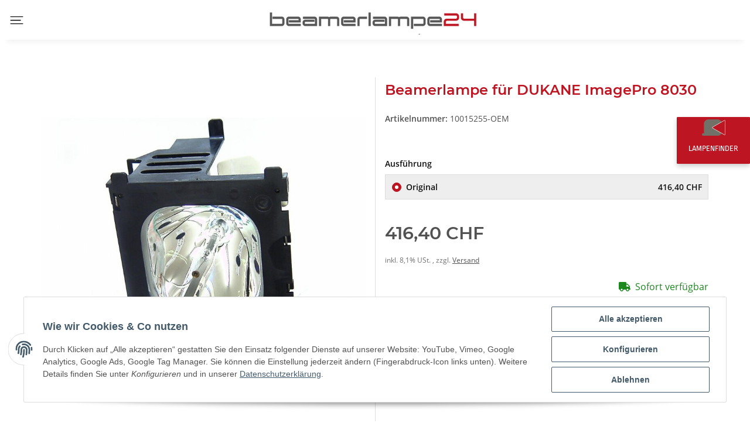

--- FILE ---
content_type: text/html; charset=utf-8
request_url: https://www.beamerlampe24.ch/Beamerlampe-fuer-DUKANE-ImagePro-8030
body_size: 29865
content:
<!DOCTYPE html>
<html lang="de" itemscope itemtype="https://schema.org/ItemPage">
    
    <head>
<!-- The initial config of Consent Mode -->
<script type="text/javascript">
        window.dataLayer = window.dataLayer || [];
        function gtag() {dataLayer.push(arguments);}
        gtag('consent', 'default', {
            ad_storage: 'denied',
            ad_user_data: 'denied',
            ad_personalization: 'denied',
            analytics_storage: 'denied',
            functionality_storage: 'denied',
            personalization_storage: 'denied',
            security_storage: 'denied',
            wait_for_update: 2000});
        </script><!-- WS Google Tracking -->
<script async src="https://www.googletagmanager.com/gtag/js"></script><script id="ws_gt_globalSiteTag" type="application/javascript">
window.dataLayer = window.dataLayer || [];
function gtag() {dataLayer.push(arguments);}
gtag('js', new Date());
gtag('set', {'language': 'de'});</script>

<script type="application/javascript">/* Google Ads */if(typeof gtag == 'function'){gtag('config', 'AW-868383038', {'allow_enhanced_conversions': true})};</script>
<script type="application/javascript">/* Google Analytics 4 */if(typeof gtag == 'function'){gtag('config', 'G-3NYFFMY0H2')};</script>
<!-- END WS Google Tracking -->
        
            <meta http-equiv="content-type" content="text/html; charset=utf-8">
            <meta name="description" itemprop="description" content="Ersatzlampe für Projektor DUKANE ImagePro 8030">
                        <meta name="viewport" content="width=device-width, initial-scale=1.0">
            <meta http-equiv="X-UA-Compatible" content="IE=edge">
                        <meta name="robots" content="index, follow">

            <meta itemprop="url" content="https://www.beamerlampe24.ch/Beamerlampe-fuer-DUKANE-ImagePro-8030">
            
                <meta name="theme-color" content="#1C1D2C">
            
            <meta property="og:type" content="website">
            <meta property="og:site_name" content="Beamerlampe für DUKANE ImagePro 8030, 417,40 CHF">
            <meta property="og:title" content="Beamerlampe für DUKANE ImagePro 8030, 417,40 CHF">
            <meta property="og:description" content="Ersatzlampe für Projektor DUKANE ImagePro 8030">
            <meta property="og:url" content="https://www.beamerlampe24.ch/Beamerlampe-fuer-DUKANE-ImagePro-8030">

                                    
                            <meta itemprop="image" content="https://www.beamerlampe24.ch/media/image/product/19655/lg/beamerlampe-fuer-dukane-imagepro-8030.jpg">
                <meta property="og:image" content="https://www.beamerlampe24.ch/media/image/product/19655/lg/beamerlampe-fuer-dukane-imagepro-8030.jpg">
                <meta property="og:image:width" content="800">
                <meta property="og:image:height" content="800">
                    

        <title itemprop="name">Beamerlampe für DUKANE ImagePro 8030, 417,40 CHF</title>

                    <link rel="canonical" href="https://www.beamerlampe24.ch/Beamerlampe-fuer-DUKANE-ImagePro-8030">
        
        

        
            <link rel="icon" href="https://www.beamerlampe24.ch/templates/novachildpopup/themes/base/images/favicon.ico">
        

        
                                                    
                <style id="criticalCSS">
                    
                        :root{--blue: #007bff;--indigo: #6610f2;--purple: #6f42c1;--pink: #e83e8c;--red: #dc3545;--orange: #fd7e14;--yellow: #ffc107;--green: #28a745;--teal: #20c997;--cyan: #17a2b8;--white: #ffffff;--gray: #707070;--gray-dark: #343a40;--primary: #F8BF00;--secondary: #525252;--success: #1C871E;--info: #525252;--warning: #f39932;--danger: #b90000;--light: #f5f7fa;--dark: #525252;--gray: #707070;--gray-light: #f5f7fa;--gray-medium: #ebebeb;--gray-dark: #9b9b9b;--gray-darker: #525252;--breakpoint-xs: 0;--breakpoint-sm: 576px;--breakpoint-md: 768px;--breakpoint-lg: 992px;--breakpoint-xl: 1300px;--font-family-sans-serif: "Open Sans", sans-serif;--font-family-monospace: SFMono-Regular, Menlo, Monaco, Consolas, "Liberation Mono", "Courier New", monospace}*,*::before,*::after{box-sizing:border-box}html{font-family:sans-serif;line-height:1.15;-webkit-text-size-adjust:100%;-webkit-tap-highlight-color:rgba(0, 0, 0, 0)}article,aside,figcaption,figure,footer,header,hgroup,main,nav,section{display:block}body{margin:0;font-family:"Open Sans", sans-serif;font-size:0.875rem;font-weight:400;line-height:1.5;color:#525252;text-align:left;background-color:#f5f7fa}[tabindex="-1"]:focus:not(:focus-visible){outline:0 !important}hr{box-sizing:content-box;height:0;overflow:visible}h1,h2,h3,h4,h5,h6{margin-top:0;margin-bottom:1rem}p{margin-top:0;margin-bottom:1rem}abbr[title],abbr[data-original-title]{text-decoration:underline;text-decoration:underline dotted;cursor:help;border-bottom:0;text-decoration-skip-ink:none}address{margin-bottom:1rem;font-style:normal;line-height:inherit}ol,ul,dl{margin-top:0;margin-bottom:1rem}ol ol,ul ul,ol ul,ul ol{margin-bottom:0}dt{font-weight:700}dd{margin-bottom:0.5rem;margin-left:0}blockquote{margin:0 0 1rem}b,strong{font-weight:bolder}small{font-size:80%}sub,sup{position:relative;font-size:75%;line-height:0;vertical-align:baseline}sub{bottom:-0.25em}sup{top:-0.5em}a{color:#525252;text-decoration:underline;background-color:transparent}a:hover{color:#F8BF00;text-decoration:none}a:not([href]):not([class]){color:inherit;text-decoration:none}a:not([href]):not([class]):hover{color:inherit;text-decoration:none}pre,code,kbd,samp{font-family:SFMono-Regular, Menlo, Monaco, Consolas, "Liberation Mono", "Courier New", monospace;font-size:1em}pre{margin-top:0;margin-bottom:1rem;overflow:auto;-ms-overflow-style:scrollbar}figure{margin:0 0 1rem}img{vertical-align:middle;border-style:none}svg{overflow:hidden;vertical-align:middle}table{border-collapse:collapse}caption{padding-top:0.75rem;padding-bottom:0.75rem;color:#707070;text-align:left;caption-side:bottom}th{text-align:inherit;text-align:-webkit-match-parent}label{display:inline-block;margin-bottom:0.5rem}button{border-radius:0}button:focus:not(:focus-visible){outline:0}input,button,select,optgroup,textarea{margin:0;font-family:inherit;font-size:inherit;line-height:inherit}button,input{overflow:visible}button,select{text-transform:none}[role="button"]{cursor:pointer}select{word-wrap:normal}button,[type="button"],[type="reset"],[type="submit"]{-webkit-appearance:button}button:not(:disabled),[type="button"]:not(:disabled),[type="reset"]:not(:disabled),[type="submit"]:not(:disabled){cursor:pointer}button::-moz-focus-inner,[type="button"]::-moz-focus-inner,[type="reset"]::-moz-focus-inner,[type="submit"]::-moz-focus-inner{padding:0;border-style:none}input[type="radio"],input[type="checkbox"]{box-sizing:border-box;padding:0}textarea{overflow:auto;resize:vertical}fieldset{min-width:0;padding:0;margin:0;border:0}legend{display:block;width:100%;max-width:100%;padding:0;margin-bottom:0.5rem;font-size:1.5rem;line-height:inherit;color:inherit;white-space:normal}progress{vertical-align:baseline}[type="number"]::-webkit-inner-spin-button,[type="number"]::-webkit-outer-spin-button{height:auto}[type="search"]{outline-offset:-2px;-webkit-appearance:none}[type="search"]::-webkit-search-decoration{-webkit-appearance:none}::-webkit-file-upload-button{font:inherit;-webkit-appearance:button}output{display:inline-block}summary{display:list-item;cursor:pointer}template{display:none}[hidden]{display:none !important}.img-fluid{max-width:100%;height:auto}.img-thumbnail{padding:0.25rem;background-color:#f5f7fa;border:1px solid #dee2e6;border-radius:0.125rem;box-shadow:0 1px 2px rgba(0, 0, 0, 0.075);max-width:100%;height:auto}.figure{display:inline-block}.figure-img{margin-bottom:0.5rem;line-height:1}.figure-caption{font-size:90%;color:#707070}code{font-size:87.5%;color:#e83e8c;word-wrap:break-word}a>code{color:inherit}kbd{padding:0.2rem 0.4rem;font-size:87.5%;color:#ffffff;background-color:#212529;border-radius:0.125rem;box-shadow:inset 0 -0.1rem 0 rgba(0, 0, 0, 0.25)}kbd kbd{padding:0;font-size:100%;font-weight:700;box-shadow:none}pre{display:block;font-size:87.5%;color:#212529}pre code{font-size:inherit;color:inherit;word-break:normal}.pre-scrollable{max-height:340px;overflow-y:scroll}.container,.container-fluid,.container-sm,.container-md,.container-lg,.container-xl{width:100%;padding-right:1rem;padding-left:1rem;margin-right:auto;margin-left:auto}@media (min-width:576px){.container,.container-sm{max-width:97vw}}@media (min-width:768px){.container,.container-sm,.container-md{max-width:720px}}@media (min-width:992px){.container,.container-sm,.container-md,.container-lg{max-width:960px}}@media (min-width:1300px){.container,.container-sm,.container-md,.container-lg,.container-xl{max-width:1250px}}.row{display:flex;flex-wrap:wrap;margin-right:-1rem;margin-left:-1rem}.no-gutters{margin-right:0;margin-left:0}.no-gutters>.col,.no-gutters>[class*="col-"]{padding-right:0;padding-left:0}.col-1,.col-2,.col-3,.col-4,.col-5,.col-6,.col-7,.col-8,.col-9,.col-10,.col-11,.col-12,.col,.col-auto,.col-sm-1,.col-sm-2,.col-sm-3,.col-sm-4,.col-sm-5,.col-sm-6,.col-sm-7,.col-sm-8,.col-sm-9,.col-sm-10,.col-sm-11,.col-sm-12,.col-sm,.col-sm-auto,.col-md-1,.col-md-2,.col-md-3,.col-md-4,.col-md-5,.col-md-6,.col-md-7,.col-md-8,.col-md-9,.col-md-10,.col-md-11,.col-md-12,.col-md,.col-md-auto,.col-lg-1,.col-lg-2,.col-lg-3,.col-lg-4,.col-lg-5,.col-lg-6,.col-lg-7,.col-lg-8,.col-lg-9,.col-lg-10,.col-lg-11,.col-lg-12,.col-lg,.col-lg-auto,.col-xl-1,.col-xl-2,.col-xl-3,.col-xl-4,.col-xl-5,.col-xl-6,.col-xl-7,.col-xl-8,.col-xl-9,.col-xl-10,.col-xl-11,.col-xl-12,.col-xl,.col-xl-auto{position:relative;width:100%;padding-right:1rem;padding-left:1rem}.col{flex-basis:0;flex-grow:1;max-width:100%}.row-cols-1>*{flex:0 0 100%;max-width:100%}.row-cols-2>*{flex:0 0 50%;max-width:50%}.row-cols-3>*{flex:0 0 33.3333333333%;max-width:33.3333333333%}.row-cols-4>*{flex:0 0 25%;max-width:25%}.row-cols-5>*{flex:0 0 20%;max-width:20%}.row-cols-6>*{flex:0 0 16.6666666667%;max-width:16.6666666667%}.col-auto{flex:0 0 auto;width:auto;max-width:100%}.col-1{flex:0 0 8.33333333%;max-width:8.33333333%}.col-2{flex:0 0 16.66666667%;max-width:16.66666667%}.col-3{flex:0 0 25%;max-width:25%}.col-4{flex:0 0 33.33333333%;max-width:33.33333333%}.col-5{flex:0 0 41.66666667%;max-width:41.66666667%}.col-6{flex:0 0 50%;max-width:50%}.col-7{flex:0 0 58.33333333%;max-width:58.33333333%}.col-8{flex:0 0 66.66666667%;max-width:66.66666667%}.col-9{flex:0 0 75%;max-width:75%}.col-10{flex:0 0 83.33333333%;max-width:83.33333333%}.col-11{flex:0 0 91.66666667%;max-width:91.66666667%}.col-12{flex:0 0 100%;max-width:100%}.order-first{order:-1}.order-last{order:13}.order-0{order:0}.order-1{order:1}.order-2{order:2}.order-3{order:3}.order-4{order:4}.order-5{order:5}.order-6{order:6}.order-7{order:7}.order-8{order:8}.order-9{order:9}.order-10{order:10}.order-11{order:11}.order-12{order:12}.offset-1{margin-left:8.33333333%}.offset-2{margin-left:16.66666667%}.offset-3{margin-left:25%}.offset-4{margin-left:33.33333333%}.offset-5{margin-left:41.66666667%}.offset-6{margin-left:50%}.offset-7{margin-left:58.33333333%}.offset-8{margin-left:66.66666667%}.offset-9{margin-left:75%}.offset-10{margin-left:83.33333333%}.offset-11{margin-left:91.66666667%}@media (min-width:576px){.col-sm{flex-basis:0;flex-grow:1;max-width:100%}.row-cols-sm-1>*{flex:0 0 100%;max-width:100%}.row-cols-sm-2>*{flex:0 0 50%;max-width:50%}.row-cols-sm-3>*{flex:0 0 33.3333333333%;max-width:33.3333333333%}.row-cols-sm-4>*{flex:0 0 25%;max-width:25%}.row-cols-sm-5>*{flex:0 0 20%;max-width:20%}.row-cols-sm-6>*{flex:0 0 16.6666666667%;max-width:16.6666666667%}.col-sm-auto{flex:0 0 auto;width:auto;max-width:100%}.col-sm-1{flex:0 0 8.33333333%;max-width:8.33333333%}.col-sm-2{flex:0 0 16.66666667%;max-width:16.66666667%}.col-sm-3{flex:0 0 25%;max-width:25%}.col-sm-4{flex:0 0 33.33333333%;max-width:33.33333333%}.col-sm-5{flex:0 0 41.66666667%;max-width:41.66666667%}.col-sm-6{flex:0 0 50%;max-width:50%}.col-sm-7{flex:0 0 58.33333333%;max-width:58.33333333%}.col-sm-8{flex:0 0 66.66666667%;max-width:66.66666667%}.col-sm-9{flex:0 0 75%;max-width:75%}.col-sm-10{flex:0 0 83.33333333%;max-width:83.33333333%}.col-sm-11{flex:0 0 91.66666667%;max-width:91.66666667%}.col-sm-12{flex:0 0 100%;max-width:100%}.order-sm-first{order:-1}.order-sm-last{order:13}.order-sm-0{order:0}.order-sm-1{order:1}.order-sm-2{order:2}.order-sm-3{order:3}.order-sm-4{order:4}.order-sm-5{order:5}.order-sm-6{order:6}.order-sm-7{order:7}.order-sm-8{order:8}.order-sm-9{order:9}.order-sm-10{order:10}.order-sm-11{order:11}.order-sm-12{order:12}.offset-sm-0{margin-left:0}.offset-sm-1{margin-left:8.33333333%}.offset-sm-2{margin-left:16.66666667%}.offset-sm-3{margin-left:25%}.offset-sm-4{margin-left:33.33333333%}.offset-sm-5{margin-left:41.66666667%}.offset-sm-6{margin-left:50%}.offset-sm-7{margin-left:58.33333333%}.offset-sm-8{margin-left:66.66666667%}.offset-sm-9{margin-left:75%}.offset-sm-10{margin-left:83.33333333%}.offset-sm-11{margin-left:91.66666667%}}@media (min-width:768px){.col-md{flex-basis:0;flex-grow:1;max-width:100%}.row-cols-md-1>*{flex:0 0 100%;max-width:100%}.row-cols-md-2>*{flex:0 0 50%;max-width:50%}.row-cols-md-3>*{flex:0 0 33.3333333333%;max-width:33.3333333333%}.row-cols-md-4>*{flex:0 0 25%;max-width:25%}.row-cols-md-5>*{flex:0 0 20%;max-width:20%}.row-cols-md-6>*{flex:0 0 16.6666666667%;max-width:16.6666666667%}.col-md-auto{flex:0 0 auto;width:auto;max-width:100%}.col-md-1{flex:0 0 8.33333333%;max-width:8.33333333%}.col-md-2{flex:0 0 16.66666667%;max-width:16.66666667%}.col-md-3{flex:0 0 25%;max-width:25%}.col-md-4{flex:0 0 33.33333333%;max-width:33.33333333%}.col-md-5{flex:0 0 41.66666667%;max-width:41.66666667%}.col-md-6{flex:0 0 50%;max-width:50%}.col-md-7{flex:0 0 58.33333333%;max-width:58.33333333%}.col-md-8{flex:0 0 66.66666667%;max-width:66.66666667%}.col-md-9{flex:0 0 75%;max-width:75%}.col-md-10{flex:0 0 83.33333333%;max-width:83.33333333%}.col-md-11{flex:0 0 91.66666667%;max-width:91.66666667%}.col-md-12{flex:0 0 100%;max-width:100%}.order-md-first{order:-1}.order-md-last{order:13}.order-md-0{order:0}.order-md-1{order:1}.order-md-2{order:2}.order-md-3{order:3}.order-md-4{order:4}.order-md-5{order:5}.order-md-6{order:6}.order-md-7{order:7}.order-md-8{order:8}.order-md-9{order:9}.order-md-10{order:10}.order-md-11{order:11}.order-md-12{order:12}.offset-md-0{margin-left:0}.offset-md-1{margin-left:8.33333333%}.offset-md-2{margin-left:16.66666667%}.offset-md-3{margin-left:25%}.offset-md-4{margin-left:33.33333333%}.offset-md-5{margin-left:41.66666667%}.offset-md-6{margin-left:50%}.offset-md-7{margin-left:58.33333333%}.offset-md-8{margin-left:66.66666667%}.offset-md-9{margin-left:75%}.offset-md-10{margin-left:83.33333333%}.offset-md-11{margin-left:91.66666667%}}@media (min-width:992px){.col-lg{flex-basis:0;flex-grow:1;max-width:100%}.row-cols-lg-1>*{flex:0 0 100%;max-width:100%}.row-cols-lg-2>*{flex:0 0 50%;max-width:50%}.row-cols-lg-3>*{flex:0 0 33.3333333333%;max-width:33.3333333333%}.row-cols-lg-4>*{flex:0 0 25%;max-width:25%}.row-cols-lg-5>*{flex:0 0 20%;max-width:20%}.row-cols-lg-6>*{flex:0 0 16.6666666667%;max-width:16.6666666667%}.col-lg-auto{flex:0 0 auto;width:auto;max-width:100%}.col-lg-1{flex:0 0 8.33333333%;max-width:8.33333333%}.col-lg-2{flex:0 0 16.66666667%;max-width:16.66666667%}.col-lg-3{flex:0 0 25%;max-width:25%}.col-lg-4{flex:0 0 33.33333333%;max-width:33.33333333%}.col-lg-5{flex:0 0 41.66666667%;max-width:41.66666667%}.col-lg-6{flex:0 0 50%;max-width:50%}.col-lg-7{flex:0 0 58.33333333%;max-width:58.33333333%}.col-lg-8{flex:0 0 66.66666667%;max-width:66.66666667%}.col-lg-9{flex:0 0 75%;max-width:75%}.col-lg-10{flex:0 0 83.33333333%;max-width:83.33333333%}.col-lg-11{flex:0 0 91.66666667%;max-width:91.66666667%}.col-lg-12{flex:0 0 100%;max-width:100%}.order-lg-first{order:-1}.order-lg-last{order:13}.order-lg-0{order:0}.order-lg-1{order:1}.order-lg-2{order:2}.order-lg-3{order:3}.order-lg-4{order:4}.order-lg-5{order:5}.order-lg-6{order:6}.order-lg-7{order:7}.order-lg-8{order:8}.order-lg-9{order:9}.order-lg-10{order:10}.order-lg-11{order:11}.order-lg-12{order:12}.offset-lg-0{margin-left:0}.offset-lg-1{margin-left:8.33333333%}.offset-lg-2{margin-left:16.66666667%}.offset-lg-3{margin-left:25%}.offset-lg-4{margin-left:33.33333333%}.offset-lg-5{margin-left:41.66666667%}.offset-lg-6{margin-left:50%}.offset-lg-7{margin-left:58.33333333%}.offset-lg-8{margin-left:66.66666667%}.offset-lg-9{margin-left:75%}.offset-lg-10{margin-left:83.33333333%}.offset-lg-11{margin-left:91.66666667%}}@media (min-width:1300px){.col-xl{flex-basis:0;flex-grow:1;max-width:100%}.row-cols-xl-1>*{flex:0 0 100%;max-width:100%}.row-cols-xl-2>*{flex:0 0 50%;max-width:50%}.row-cols-xl-3>*{flex:0 0 33.3333333333%;max-width:33.3333333333%}.row-cols-xl-4>*{flex:0 0 25%;max-width:25%}.row-cols-xl-5>*{flex:0 0 20%;max-width:20%}.row-cols-xl-6>*{flex:0 0 16.6666666667%;max-width:16.6666666667%}.col-xl-auto{flex:0 0 auto;width:auto;max-width:100%}.col-xl-1{flex:0 0 8.33333333%;max-width:8.33333333%}.col-xl-2{flex:0 0 16.66666667%;max-width:16.66666667%}.col-xl-3{flex:0 0 25%;max-width:25%}.col-xl-4{flex:0 0 33.33333333%;max-width:33.33333333%}.col-xl-5{flex:0 0 41.66666667%;max-width:41.66666667%}.col-xl-6{flex:0 0 50%;max-width:50%}.col-xl-7{flex:0 0 58.33333333%;max-width:58.33333333%}.col-xl-8{flex:0 0 66.66666667%;max-width:66.66666667%}.col-xl-9{flex:0 0 75%;max-width:75%}.col-xl-10{flex:0 0 83.33333333%;max-width:83.33333333%}.col-xl-11{flex:0 0 91.66666667%;max-width:91.66666667%}.col-xl-12{flex:0 0 100%;max-width:100%}.order-xl-first{order:-1}.order-xl-last{order:13}.order-xl-0{order:0}.order-xl-1{order:1}.order-xl-2{order:2}.order-xl-3{order:3}.order-xl-4{order:4}.order-xl-5{order:5}.order-xl-6{order:6}.order-xl-7{order:7}.order-xl-8{order:8}.order-xl-9{order:9}.order-xl-10{order:10}.order-xl-11{order:11}.order-xl-12{order:12}.offset-xl-0{margin-left:0}.offset-xl-1{margin-left:8.33333333%}.offset-xl-2{margin-left:16.66666667%}.offset-xl-3{margin-left:25%}.offset-xl-4{margin-left:33.33333333%}.offset-xl-5{margin-left:41.66666667%}.offset-xl-6{margin-left:50%}.offset-xl-7{margin-left:58.33333333%}.offset-xl-8{margin-left:66.66666667%}.offset-xl-9{margin-left:75%}.offset-xl-10{margin-left:83.33333333%}.offset-xl-11{margin-left:91.66666667%}}.nav{display:flex;flex-wrap:wrap;padding-left:0;margin-bottom:0;list-style:none}.nav-link{display:block;padding:0.5rem 1rem;text-decoration:none}.nav-link:hover,.nav-link:focus{text-decoration:none}.nav-link.disabled{color:#707070;pointer-events:none;cursor:default}.nav-tabs{border-bottom:1px solid #dee2e6}.nav-tabs .nav-link{margin-bottom:-1px;border:1px solid transparent;border-top-left-radius:0;border-top-right-radius:0}.nav-tabs .nav-link:hover,.nav-tabs .nav-link:focus{border-color:transparent}.nav-tabs .nav-link.disabled{color:#707070;background-color:transparent;border-color:transparent}.nav-tabs .nav-link.active,.nav-tabs .nav-item.show .nav-link{color:#525252;background-color:transparent;border-color:#F8BF00}.nav-tabs .dropdown-menu{margin-top:-1px;border-top-left-radius:0;border-top-right-radius:0}.nav-pills .nav-link{border-radius:0.125rem}.nav-pills .nav-link.active,.nav-pills .show>.nav-link{color:#ffffff;background-color:#F8BF00}.nav-fill>.nav-link,.nav-fill .nav-item{flex:1 1 auto;text-align:center}.nav-justified>.nav-link,.nav-justified .nav-item{flex-basis:0;flex-grow:1;text-align:center}.tab-content>.tab-pane{display:none}.tab-content>.active{display:block}.navbar{position:relative;display:flex;flex-wrap:wrap;align-items:center;justify-content:space-between;padding:0.4rem 1rem}.navbar .container,.navbar .container-fluid,.navbar .container-sm,.navbar .container-md,.navbar .container-lg,.navbar .container-xl,.navbar>.container-sm,.navbar>.container-md,.navbar>.container-lg,.navbar>.container-xl{display:flex;flex-wrap:wrap;align-items:center;justify-content:space-between}.navbar-brand{display:inline-block;padding-top:0.40625rem;padding-bottom:0.40625rem;margin-right:1rem;font-size:1rem;line-height:inherit;white-space:nowrap}.navbar-brand:hover,.navbar-brand:focus{text-decoration:none}.navbar-nav{display:flex;flex-direction:column;padding-left:0;margin-bottom:0;list-style:none}.navbar-nav .nav-link{padding-right:0;padding-left:0}.navbar-nav .dropdown-menu{position:static;float:none}.navbar-text{display:inline-block;padding-top:0.5rem;padding-bottom:0.5rem}.navbar-collapse{flex-basis:100%;flex-grow:1;align-items:center}.navbar-toggler{padding:0.25rem 0.75rem;font-size:1rem;line-height:1;background-color:transparent;border:1px solid transparent;border-radius:0.125rem}.navbar-toggler:hover,.navbar-toggler:focus{text-decoration:none}.navbar-toggler-icon{display:inline-block;width:1.5em;height:1.5em;vertical-align:middle;content:"";background:50% / 100% 100% no-repeat}.navbar-nav-scroll{max-height:75vh;overflow-y:auto}@media (max-width:575.98px){.navbar-expand-sm>.container,.navbar-expand-sm>.container-fluid,.navbar-expand-sm>.container-sm,.navbar-expand-sm>.container-md,.navbar-expand-sm>.container-lg,.navbar-expand-sm>.container-xl{padding-right:0;padding-left:0}}@media (min-width:576px){.navbar-expand-sm{flex-flow:row nowrap;justify-content:flex-start}.navbar-expand-sm .navbar-nav{flex-direction:row}.navbar-expand-sm .navbar-nav .dropdown-menu{position:absolute}.navbar-expand-sm .navbar-nav .nav-link{padding-right:1.5rem;padding-left:1.5rem}.navbar-expand-sm>.container,.navbar-expand-sm>.container-fluid,.navbar-expand-sm>.container-sm,.navbar-expand-sm>.container-md,.navbar-expand-sm>.container-lg,.navbar-expand-sm>.container-xl{flex-wrap:nowrap}.navbar-expand-sm .navbar-nav-scroll{overflow:visible}.navbar-expand-sm .navbar-collapse{display:flex !important;flex-basis:auto}.navbar-expand-sm .navbar-toggler{display:none}}@media (max-width:767.98px){.navbar-expand-md>.container,.navbar-expand-md>.container-fluid,.navbar-expand-md>.container-sm,.navbar-expand-md>.container-md,.navbar-expand-md>.container-lg,.navbar-expand-md>.container-xl{padding-right:0;padding-left:0}}@media (min-width:768px){.navbar-expand-md{flex-flow:row nowrap;justify-content:flex-start}.navbar-expand-md .navbar-nav{flex-direction:row}.navbar-expand-md .navbar-nav .dropdown-menu{position:absolute}.navbar-expand-md .navbar-nav .nav-link{padding-right:1.5rem;padding-left:1.5rem}.navbar-expand-md>.container,.navbar-expand-md>.container-fluid,.navbar-expand-md>.container-sm,.navbar-expand-md>.container-md,.navbar-expand-md>.container-lg,.navbar-expand-md>.container-xl{flex-wrap:nowrap}.navbar-expand-md .navbar-nav-scroll{overflow:visible}.navbar-expand-md .navbar-collapse{display:flex !important;flex-basis:auto}.navbar-expand-md .navbar-toggler{display:none}}@media (max-width:991.98px){.navbar-expand-lg>.container,.navbar-expand-lg>.container-fluid,.navbar-expand-lg>.container-sm,.navbar-expand-lg>.container-md,.navbar-expand-lg>.container-lg,.navbar-expand-lg>.container-xl{padding-right:0;padding-left:0}}@media (min-width:992px){.navbar-expand-lg{flex-flow:row nowrap;justify-content:flex-start}.navbar-expand-lg .navbar-nav{flex-direction:row}.navbar-expand-lg .navbar-nav .dropdown-menu{position:absolute}.navbar-expand-lg .navbar-nav .nav-link{padding-right:1.5rem;padding-left:1.5rem}.navbar-expand-lg>.container,.navbar-expand-lg>.container-fluid,.navbar-expand-lg>.container-sm,.navbar-expand-lg>.container-md,.navbar-expand-lg>.container-lg,.navbar-expand-lg>.container-xl{flex-wrap:nowrap}.navbar-expand-lg .navbar-nav-scroll{overflow:visible}.navbar-expand-lg .navbar-collapse{display:flex !important;flex-basis:auto}.navbar-expand-lg .navbar-toggler{display:none}}@media (max-width:1299.98px){.navbar-expand-xl>.container,.navbar-expand-xl>.container-fluid,.navbar-expand-xl>.container-sm,.navbar-expand-xl>.container-md,.navbar-expand-xl>.container-lg,.navbar-expand-xl>.container-xl{padding-right:0;padding-left:0}}@media (min-width:1300px){.navbar-expand-xl{flex-flow:row nowrap;justify-content:flex-start}.navbar-expand-xl .navbar-nav{flex-direction:row}.navbar-expand-xl .navbar-nav .dropdown-menu{position:absolute}.navbar-expand-xl .navbar-nav .nav-link{padding-right:1.5rem;padding-left:1.5rem}.navbar-expand-xl>.container,.navbar-expand-xl>.container-fluid,.navbar-expand-xl>.container-sm,.navbar-expand-xl>.container-md,.navbar-expand-xl>.container-lg,.navbar-expand-xl>.container-xl{flex-wrap:nowrap}.navbar-expand-xl .navbar-nav-scroll{overflow:visible}.navbar-expand-xl .navbar-collapse{display:flex !important;flex-basis:auto}.navbar-expand-xl .navbar-toggler{display:none}}.navbar-expand{flex-flow:row nowrap;justify-content:flex-start}.navbar-expand>.container,.navbar-expand>.container-fluid,.navbar-expand>.container-sm,.navbar-expand>.container-md,.navbar-expand>.container-lg,.navbar-expand>.container-xl{padding-right:0;padding-left:0}.navbar-expand .navbar-nav{flex-direction:row}.navbar-expand .navbar-nav .dropdown-menu{position:absolute}.navbar-expand .navbar-nav .nav-link{padding-right:1.5rem;padding-left:1.5rem}.navbar-expand>.container,.navbar-expand>.container-fluid,.navbar-expand>.container-sm,.navbar-expand>.container-md,.navbar-expand>.container-lg,.navbar-expand>.container-xl{flex-wrap:nowrap}.navbar-expand .navbar-nav-scroll{overflow:visible}.navbar-expand .navbar-collapse{display:flex !important;flex-basis:auto}.navbar-expand .navbar-toggler{display:none}.navbar-light .navbar-brand{color:rgba(0, 0, 0, 0.9)}.navbar-light .navbar-brand:hover,.navbar-light .navbar-brand:focus{color:rgba(0, 0, 0, 0.9)}.navbar-light .navbar-nav .nav-link{color:#525252}.navbar-light .navbar-nav .nav-link:hover,.navbar-light .navbar-nav .nav-link:focus{color:#F8BF00}.navbar-light .navbar-nav .nav-link.disabled{color:rgba(0, 0, 0, 0.3)}.navbar-light .navbar-nav .show>.nav-link,.navbar-light .navbar-nav .active>.nav-link,.navbar-light .navbar-nav .nav-link.show,.navbar-light .navbar-nav .nav-link.active{color:rgba(0, 0, 0, 0.9)}.navbar-light .navbar-toggler{color:#525252;border-color:rgba(0, 0, 0, 0.1)}.navbar-light .navbar-toggler-icon{background-image:url("data:image/svg+xml,%3csvg xmlns='http://www.w3.org/2000/svg' width='30' height='30' viewBox='0 0 30 30'%3e%3cpath stroke='%23525252' stroke-linecap='round' stroke-miterlimit='10' stroke-width='2' d='M4 7h22M4 15h22M4 23h22'/%3e%3c/svg%3e")}.navbar-light .navbar-text{color:#525252}.navbar-light .navbar-text a{color:rgba(0, 0, 0, 0.9)}.navbar-light .navbar-text a:hover,.navbar-light .navbar-text a:focus{color:rgba(0, 0, 0, 0.9)}.navbar-dark .navbar-brand{color:#ffffff}.navbar-dark .navbar-brand:hover,.navbar-dark .navbar-brand:focus{color:#ffffff}.navbar-dark .navbar-nav .nav-link{color:rgba(255, 255, 255, 0.5)}.navbar-dark .navbar-nav .nav-link:hover,.navbar-dark .navbar-nav .nav-link:focus{color:rgba(255, 255, 255, 0.75)}.navbar-dark .navbar-nav .nav-link.disabled{color:rgba(255, 255, 255, 0.25)}.navbar-dark .navbar-nav .show>.nav-link,.navbar-dark .navbar-nav .active>.nav-link,.navbar-dark .navbar-nav .nav-link.show,.navbar-dark .navbar-nav .nav-link.active{color:#ffffff}.navbar-dark .navbar-toggler{color:rgba(255, 255, 255, 0.5);border-color:rgba(255, 255, 255, 0.1)}.navbar-dark .navbar-toggler-icon{background-image:url("data:image/svg+xml,%3csvg xmlns='http://www.w3.org/2000/svg' width='30' height='30' viewBox='0 0 30 30'%3e%3cpath stroke='rgba%28255, 255, 255, 0.5%29' stroke-linecap='round' stroke-miterlimit='10' stroke-width='2' d='M4 7h22M4 15h22M4 23h22'/%3e%3c/svg%3e")}.navbar-dark .navbar-text{color:rgba(255, 255, 255, 0.5)}.navbar-dark .navbar-text a{color:#ffffff}.navbar-dark .navbar-text a:hover,.navbar-dark .navbar-text a:focus{color:#ffffff}.pagination-sm .page-item.active .page-link::after,.pagination-sm .page-item.active .page-text::after{left:0.375rem;right:0.375rem}.pagination-lg .page-item.active .page-link::after,.pagination-lg .page-item.active .page-text::after{left:1.125rem;right:1.125rem}.page-item{position:relative}.page-item.active{font-weight:700}.page-item.active .page-link::after,.page-item.active .page-text::after{content:"";position:absolute;left:0.5625rem;bottom:0;right:0.5625rem;border-bottom:4px solid #F8BF00}@media (min-width:768px){.dropdown-item.page-item{background-color:transparent}}.page-link,.page-text{text-decoration:none}.pagination{margin-bottom:0;justify-content:space-between;align-items:center}@media (min-width:768px){.pagination{justify-content:normal}.pagination .dropdown>.btn{display:none}.pagination .dropdown-menu{position:static !important;transform:none !important;display:flex;margin:0;padding:0;border:0;min-width:auto}.pagination .dropdown-item{width:auto;display:inline-block;padding:0}.pagination .dropdown-item.active{background-color:transparent;color:#525252}.pagination .dropdown-item:hover{background-color:transparent}.pagination .pagination-site{display:none}}@media (max-width:767.98px){.pagination .dropdown-item{padding:0}.pagination .dropdown-item.active .page-link,.pagination .dropdown-item.active .page-text,.pagination .dropdown-item:active .page-link,.pagination .dropdown-item:active .page-text{color:#525252}}.productlist-page-nav{align-items:center}.productlist-page-nav .pagination{margin:0}.productlist-page-nav .displayoptions{margin-bottom:1rem}@media (min-width:768px){.productlist-page-nav .displayoptions{margin-bottom:0}}.productlist-page-nav .displayoptions .btn-group+.btn-group+.btn-group{margin-left:0.5rem}.productlist-page-nav .result-option-wrapper{margin-right:0.5rem}.productlist-page-nav .productlist-item-info{margin-bottom:0.5rem;margin-left:auto;margin-right:auto;display:flex}@media (min-width:768px){.productlist-page-nav .productlist-item-info{margin-right:0;margin-bottom:0}.productlist-page-nav .productlist-item-info.productlist-item-border{border-right:1px solid #ebebeb;padding-right:1rem}}.productlist-page-nav.productlist-page-nav-header-m{margin-top:3rem}@media (min-width:768px){.productlist-page-nav.productlist-page-nav-header-m{margin-top:2rem}.productlist-page-nav.productlist-page-nav-header-m>.col{margin-top:1rem}}.productlist-page-nav-bottom{margin-bottom:2rem}.pagination-wrapper{margin-bottom:1rem;align-items:center;border-top:1px solid #f5f7fa;border-bottom:1px solid #f5f7fa;padding-top:0.5rem;padding-bottom:0.5rem}.pagination-wrapper .pagination-entries{font-weight:700;margin-bottom:1rem}@media (min-width:768px){.pagination-wrapper .pagination-entries{margin-bottom:0}}.pagination-wrapper .pagination-selects{margin-left:auto;margin-top:1rem}@media (min-width:768px){.pagination-wrapper .pagination-selects{margin-left:0;margin-top:0}}.pagination-wrapper .pagination-selects .pagination-selects-entries{margin-bottom:1rem}@media (min-width:768px){.pagination-wrapper .pagination-selects .pagination-selects-entries{margin-right:1rem;margin-bottom:0}}.pagination-no-wrapper{border:0;padding-top:0;padding-bottom:0}.fa,.fas,.far,.fal{display:inline-block}h1,h2,h3,h4,h5,h6,.h1,.h2,.h3,.productlist-filter-headline,.sidepanel-left .box-normal .box-normal-link,.h4,.h5,.h6{margin-bottom:1rem;font-family:Montserrat, sans-serif;font-weight:400;line-height:1.2;color:#525252}h1,.h1{font-size:1.875rem}h2,.h2{font-size:1.5rem}h3,.h3,.productlist-filter-headline,.sidepanel-left .box-normal .box-normal-link{font-size:1rem}h4,.h4{font-size:0.875rem}h5,.h5{font-size:0.875rem}h6,.h6{font-size:0.875rem}.banner .img-fluid{width:100%}.label-slide .form-group:not(.exclude-from-label-slide):not(.checkbox) label{display:none}.modal{display:none}.carousel-thumbnails .slick-arrow{opacity:0}.consent-modal:not(.active){display:none}.consent-banner-icon{width:1em;height:1em}.mini>#consent-banner{display:none}html{overflow-y:scroll}.dropdown-menu{display:none}.dropdown-toggle::after{content:"";margin-left:0.5rem;display:inline-block}.list-unstyled,.list-icons{padding-left:0;list-style:none}.input-group{position:relative;display:flex;flex-wrap:wrap;align-items:stretch;width:100%}.input-group>.form-control{flex:1 1 auto;width:1%}#main-wrapper,#header-top-bar,header{background:#ffffff}.container-fluid-xl{max-width:103.125rem}.nav-dividers .nav-item{position:relative}.nav-dividers .nav-item:not(:last-child)::after{content:"";position:absolute;right:0;top:0.5rem;height:calc(100% - 1rem);border-right:0.0625rem solid currentColor}.nav-link{text-decoration:none}.nav-scrollbar{overflow:hidden;display:flex;align-items:center}.nav-scrollbar .nav,.nav-scrollbar .navbar-nav{flex-wrap:nowrap}.nav-scrollbar .nav-item{white-space:nowrap}.nav-scrollbar-inner{overflow-x:auto;padding-bottom:1.5rem;align-self:flex-start}#shop-nav{align-items:center;flex-shrink:0;margin-left:auto}@media (max-width:767.98px){#shop-nav .nav-link{padding-left:0.7rem;padding-right:0.7rem}}.search-wrapper{width:100%}.has-left-sidebar .breadcrumb-container{padding-left:0;padding-right:0}.breadcrumb{display:flex;flex-wrap:wrap;padding:0.5rem 0;margin-bottom:0;list-style:none;background-color:transparent;border-radius:0}.breadcrumb-item+.breadcrumb-item{padding-left:0.5rem}.breadcrumb-item+.breadcrumb-item::before{display:inline-block;padding-right:0.5rem;color:#707070;content:"/"}.breadcrumb-item.active{color:#525252;font-weight:700}.breadcrumb-item.first::before{display:none}.breadcrumb-wrapper{margin-bottom:2rem}@media (min-width:992px){.breadcrumb-wrapper{border-style:solid;border-color:#ebebeb;border-width:1px 0}}.breadcrumb{font-size:0.8125rem}.breadcrumb a{text-decoration:none}.breadcrumb-back{padding-right:1rem;margin-right:1rem;border-right:1px solid #ebebeb}.breadcrumb-item{display:none}@media (min-width:768px){.breadcrumb-item{display:flex}}@media (min-width:768px){.breadcrumb-arrow{display:none}}#header-top-bar{position:relative;background-color:#ffffff;z-index:1021;flex-direction:row-reverse}#header-top-bar,header{background-color:#ffffff;color:#525252}#header-top-bar a:not(.dropdown-item):not(.btn),header a:not(.dropdown-item):not(.btn){text-decoration:none;color:#525252}#header-top-bar a:not(.dropdown-item):not(.btn):hover,header a:not(.dropdown-item):not(.btn):hover{color:#F8BF00}.img-aspect-ratio{width:100%;height:auto}header{box-shadow:0 1rem 0.5625rem -0.75rem rgba(0, 0, 0, 0.06);position:relative;z-index:1020}header .form-control,header .form-control:focus{background-color:#ffffff;color:#525252}header .navbar{padding:0;position:static}@media (min-width:992px){header{padding-bottom:0}header .navbar-brand{margin-right:3rem}}header .navbar-brand{padding-top:0.4rem;padding-bottom:0.4rem}header .navbar-brand img{height:2rem;width:auto}header .navbar-toggler{color:#525252}header .nav-right .dropdown-menu{margin-top:-0.03125rem;box-shadow:inset 0 1rem 0.5625rem -0.75rem rgba(0, 0, 0, 0.06)}@media (min-width:992px){header .navbar-brand{padding-top:0.6rem;padding-bottom:0.6rem}header .navbar-brand img{height:3.0625rem}header .navbar-collapse{height:4.3125rem}header .navbar-nav>.nav-item>.nav-link{position:relative;padding:1.5rem}header .navbar-nav>.nav-item>.nav-link::before{content:"";position:absolute;bottom:0;left:50%;transform:translateX(-50%);border-width:0 0 6px;border-color:#F8BF00;border-style:solid;transition:width 0.4s;width:0}header .navbar-nav>.nav-item.active>.nav-link::before,header .navbar-nav>.nav-item:hover>.nav-link::before,header .navbar-nav>.nav-item.hover>.nav-link::before{width:100%}header .navbar-nav>.nav-item .nav{flex-wrap:wrap}header .navbar-nav .nav .nav-link{padding:0}header .navbar-nav .nav .nav-link::after{display:none}header .navbar-nav .dropdown .nav-item{width:100%}header .nav-mobile-body{align-self:flex-start;width:100%}header .nav-scrollbar-inner{width:100%}header .nav-right .nav-link{padding-top:1.5rem;padding-bottom:1.5rem}}.btn{display:inline-block;font-weight:600;color:#525252;text-align:center;vertical-align:middle;user-select:none;background-color:transparent;border:1px solid transparent;padding:0.625rem 0.9375rem;font-size:0.875rem;line-height:1.5;border-radius:0.125rem}.btn.disabled,.btn:disabled{opacity:0.65;box-shadow:none}.btn:not(:disabled):not(.disabled):active,.btn:not(:disabled):not(.disabled).active{box-shadow:none}.form-control{display:block;width:100%;height:calc(1.5em + 1.25rem + 2px);padding:0.625rem 0.9375rem;font-size:0.875rem;font-weight:400;line-height:1.5;color:#525252;background-color:#ffffff;background-clip:padding-box;border:1px solid #707070;border-radius:0.125rem;box-shadow:inset 0 1px 1px rgba(0, 0, 0, 0.075);transition:border-color 0.15s ease-in-out, box-shadow 0.15s ease-in-out}@media (prefers-reduced-motion:reduce){.form-control{transition:none}}.square{display:flex;position:relative}.square::before{content:"";display:inline-block;padding-bottom:100%}#product-offer .product-info ul.info-essential{margin:2rem 0;padding-left:0;list-style:none}.price_wrapper{margin-bottom:1.5rem}.price_wrapper .price{display:inline-block}.price_wrapper .bulk-prices{margin-top:1rem}.price_wrapper .bulk-prices .bulk-price{margin-right:0.25rem}#product-offer .product-info{border:0}#product-offer .product-info .bordered-top-bottom{padding:1rem;border-top:1px solid #f5f7fa;border-bottom:1px solid #f5f7fa}#product-offer .product-info ul.info-essential{margin:2rem 0}#product-offer .product-info .shortdesc{margin-bottom:1rem}#product-offer .product-info .product-offer{margin-bottom:2rem}#product-offer .product-info .product-offer>.row{margin-bottom:1.5rem}#product-offer .product-info .stock-information{border-top:1px solid #ebebeb;border-bottom:1px solid #ebebeb;align-items:flex-end}#product-offer .product-info .stock-information.stock-information-p{padding-top:1rem;padding-bottom:1rem}@media (max-width:767.98px){#product-offer .product-info .stock-information{margin-top:1rem}}#product-offer .product-info .question-on-item{margin-left:auto}#product-offer .product-info .question-on-item .question{padding:0}.flex-row-reverse{flex-direction:row-reverse !important}.flex-column{flex-direction:column !important}.justify-content-start{justify-content:flex-start !important}.collapse:not(.show){display:none}.d-none{display:none !important}.d-block{display:block !important}.d-flex{display:flex !important}.d-inline-block{display:inline-block !important}@media (min-width:992px){.d-lg-none{display:none !important}.d-lg-block{display:block !important}.d-lg-flex{display:flex !important}}@media (min-width:768px){.d-md-none{display:none !important}.d-md-block{display:block !important}.d-md-flex{display:flex !important}.d-md-inline-block{display:inline-block !important}}@media (min-width:992px){.justify-content-lg-end{justify-content:flex-end !important}}.list-gallery{display:flex;flex-direction:column}.list-gallery .second-wrapper{position:absolute;top:0;left:0;width:100%;height:100%}.list-gallery img.second{opacity:0}.form-group{margin-bottom:1rem}.btn-secondary{background-color:#525252;color:#f5f7fa}.btn-outline-secondary{color:#525252;border-color:#525252}.btn-group{display:inline-flex}.productlist-filter-headline{border-bottom:1px solid #ebebeb;padding-bottom:0.5rem;margin-bottom:1rem}hr{margin-top:1rem;margin-bottom:1rem;border:0;border-top:1px solid rgba(0, 0, 0, 0.1)}.badge-circle-1{background-color:#ffffff}#content{padding-bottom:3rem}#content-wrapper{margin-top:0}#content-wrapper.has-fluid{padding-top:1rem}#content-wrapper:not(.has-fluid){padding-top:2rem}@media (min-width:992px){#content-wrapper:not(.has-fluid){padding-top:4rem}}.content-cats-small{margin-bottom:3rem}@media (min-width:768px){.content-cats-small>div{margin-bottom:1rem}}.content-cats-small .sub-categories{display:flex;flex-direction:column;flex-grow:1;flex-basis:auto;align-items:stretch;justify-content:flex-start;height:100%}.content-cats-small .sub-categories .subcategories-image{justify-content:center;align-items:flex-start;margin-bottom:1rem}.content-cats-small::after{display:block;clear:both;content:""}.content-cats-small .outer{margin-bottom:0.5rem}.content-cats-small .caption{margin-bottom:0.5rem}@media (min-width:768px){.content-cats-small .caption{text-align:center}}.content-cats-small hr{margin-top:1rem;margin-bottom:1rem;padding-left:0;list-style:none}aside h4{margin-bottom:1rem}aside .card{border:none;box-shadow:none;background-color:transparent}aside .card .card-title{margin-bottom:0.5rem;font-size:1.5rem;font-weight:600}aside .card.card-default .card-heading{border-bottom:none;padding-left:0;padding-right:0}aside .card.card-default>.card-heading>.card-title{color:#525252;font-weight:600;border-bottom:1px solid #ebebeb;padding:10px 0}aside .card>.card-body{padding:0}aside .card>.card-body .card-title{font-weight:600}aside .nav-panel .nav{flex-wrap:initial}aside .nav-panel>.nav>.active>.nav-link{border-bottom:0.375rem solid #F8BF00;cursor:pointer}aside .nav-panel .active>.nav-link{font-weight:700}aside .nav-panel .nav-link[aria-expanded=true] i.fa-chevron-down{transform:rotate(180deg)}aside .nav-panel .nav-link,aside .nav-panel .nav-item{clear:left}aside .box .nav-link,aside .box .nav a,aside .box .dropdown-menu .dropdown-item{text-decoration:none;white-space:normal}aside .box .nav-link{padding-left:0;padding-right:0}aside .box .snippets-categories-nav-link-child{padding-left:0.5rem;padding-right:0.5rem}aside .box-monthlynews a .value{text-decoration:underline}aside .box-monthlynews a .value:hover{text-decoration:none}.box-categories .dropdown .collapse,.box-linkgroup .dropdown .collapse{background:#f5f7fa}.box-categories .nav-link{cursor:pointer}.box_login .register{text-decoration:underline}.box_login .register:hover{text-decoration:none}.box_login .register .fa{color:#F8BF00}.box_login .resetpw{text-decoration:underline}.box_login .resetpw:hover{text-decoration:none}.jqcloud-word.w0{color:#fbd966;font-size:70%}.jqcloud-word.w1{color:#fad352;font-size:100%}.jqcloud-word.w2{color:#face3d;font-size:130%}.jqcloud-word.w3{color:#f9c929;font-size:160%}.jqcloud-word.w4{color:#f9c414;font-size:190%}.jqcloud-word.w5{color:#f8bf00;font-size:220%}.jqcloud-word.w6{color:#e4b000;font-size:250%}.jqcloud-word.w7{color:#d0a000;font-size:280%}.jqcloud{line-height:normal;overflow:hidden;position:relative}.jqcloud-word a{color:inherit !important;font-size:inherit !important;text-decoration:none !important}.jqcloud-word a:hover{color:#F8BF00 !important}.searchcloud{width:100%;height:200px}#footer-boxes .card{background:transparent;border:0}#footer-boxes .card a{text-decoration:none}@media (min-width:768px){.box-normal{margin-bottom:1.5rem}}.box-normal .box-normal-link{text-decoration:none;font-weight:700;margin-bottom:0.5rem}@media (min-width:768px){.box-normal .box-normal-link{display:none}}.box-filter-hr{margin-top:0.5rem;margin-bottom:0.5rem}.box-normal-hr{margin-top:1rem;margin-bottom:1rem;display:flex}@media (min-width:768px){.box-normal-hr{display:none}}.box-last-seen .box-last-seen-item{margin-bottom:1rem}.box-nav-item{margin-top:0.5rem}@media (min-width:768px){.box-nav-item{margin-top:0}}.box-login .box-login-resetpw{margin-bottom:0.5rem;padding-left:0;padding-right:0;display:block}.box-slider{margin-bottom:1.5rem}.box-link-wrapper{align-items:center;display:flex}.box-link-wrapper i.snippets-filter-item-icon-right{color:#707070}.box-link-wrapper .badge{margin-left:auto}.box-delete-button{text-align:right;white-space:nowrap}.box-delete-button .remove{float:right}.box-filter-price .box-filter-price-collapse{padding-bottom:1.5rem}.hr-no-top{margin-top:0;margin-bottom:1rem}.characteristic-collapse-btn-inner img{margin-right:0.25rem}#search{margin-right:1rem;display:none}@media (min-width:992px){#search{display:block}}#footer{background-color:#f5f7fa;color:#525252}.toggler-logo-wrapper{float:left}@media (max-width:991.98px){.toggler-logo-wrapper{position:absolute}.toggler-logo-wrapper .logo-wrapper{float:left}.toggler-logo-wrapper .burger-menu-wrapper{float:left;padding-top:1rem}}.navbar .container{display:block}.lazyloading{color:transparent;width:auto;height:auto;max-width:40px;max-height:40px}.lazyload{opacity:0 !important}
                    
                    
                                                                            @media (min-width: 992px) {
                                header .navbar-brand img {
                                    height: 49px;
                                }
                                                                    nav.navbar {
                                        height: calc(49px + 1.2rem);
                                    }
                                                            }
                                            
                </style>
            
                                                            <link rel="preload" href="https://www.beamerlampe24.ch/templates/novachildpopup/themes/my-nova/my-nova.css?v=5.1.31" as="style" onload="this.onload=null;this.rel='stylesheet'">
                                    <link rel="preload" href="https://www.beamerlampe24.ch/templates/novachildpopup/themes/my-nova/custom.css?v=5.1.31" as="style" onload="this.onload=null;this.rel='stylesheet'">
                                    <link rel="preload" href="https://www.beamerlampe24.ch/templates/novachildpopup/themes/my-nova/owl/owl.theme.green.min.css?v=5.1.31" as="style" onload="this.onload=null;this.rel='stylesheet'">
                                    <link rel="preload" href="https://www.beamerlampe24.ch/templates/novachildpopup/themes/my-nova/owl/owl.theme.green.css?v=5.1.31" as="style" onload="this.onload=null;this.rel='stylesheet'">
                                    <link rel="preload" href="https://www.beamerlampe24.ch/templates/novachildpopup/themes/my-nova/owl/owl.theme.default.min.css?v=5.1.31" as="style" onload="this.onload=null;this.rel='stylesheet'">
                                    <link rel="preload" href="https://www.beamerlampe24.ch/templates/novachildpopup/themes/my-nova/owl/owl.theme.default.css?v=5.1.31" as="style" onload="this.onload=null;this.rel='stylesheet'">
                                    <link rel="preload" href="https://www.beamerlampe24.ch/templates/novachildpopup/themes/my-nova/owl/owl.carousel.min.css?v=5.1.31" as="style" onload="this.onload=null;this.rel='stylesheet'">
                                    <link rel="preload" href="https://www.beamerlampe24.ch/templates/novachildpopup/themes/my-nova/owl/owl.carousel.css?v=5.1.31" as="style" onload="this.onload=null;this.rel='stylesheet'">
                                                                    
                <noscript>
                                            <link rel="stylesheet" href="https://www.beamerlampe24.ch/templates/novachildpopup/themes/my-nova/my-nova.css?v=5.1.31">
                                            <link rel="stylesheet" href="https://www.beamerlampe24.ch/templates/novachildpopup/themes/my-nova/custom.css?v=5.1.31">
                                            <link rel="stylesheet" href="https://www.beamerlampe24.ch/templates/novachildpopup/themes/my-nova/owl/owl.theme.green.min.css?v=5.1.31">
                                            <link rel="stylesheet" href="https://www.beamerlampe24.ch/templates/novachildpopup/themes/my-nova/owl/owl.theme.green.css?v=5.1.31">
                                            <link rel="stylesheet" href="https://www.beamerlampe24.ch/templates/novachildpopup/themes/my-nova/owl/owl.theme.default.min.css?v=5.1.31">
                                            <link rel="stylesheet" href="https://www.beamerlampe24.ch/templates/novachildpopup/themes/my-nova/owl/owl.theme.default.css?v=5.1.31">
                                            <link rel="stylesheet" href="https://www.beamerlampe24.ch/templates/novachildpopup/themes/my-nova/owl/owl.carousel.min.css?v=5.1.31">
                                            <link rel="stylesheet" href="https://www.beamerlampe24.ch/templates/novachildpopup/themes/my-nova/owl/owl.carousel.css?v=5.1.31">
                                                                                                    </noscript>
            
                                    <script>
                /*! loadCSS rel=preload polyfill. [c]2017 Filament Group, Inc. MIT License */
                (function (w) {
                    "use strict";
                    if (!w.loadCSS) {
                        w.loadCSS = function (){};
                    }
                    var rp = loadCSS.relpreload = {};
                    rp.support                  = (function () {
                        var ret;
                        try {
                            ret = w.document.createElement("link").relList.supports("preload");
                        } catch (e) {
                            ret = false;
                        }
                        return function () {
                            return ret;
                        };
                    })();
                    rp.bindMediaToggle          = function (link) {
                        var finalMedia = link.media || "all";

                        function enableStylesheet() {
                            if (link.addEventListener) {
                                link.removeEventListener("load", enableStylesheet);
                            } else if (link.attachEvent) {
                                link.detachEvent("onload", enableStylesheet);
                            }
                            link.setAttribute("onload", null);
                            link.media = finalMedia;
                        }

                        if (link.addEventListener) {
                            link.addEventListener("load", enableStylesheet);
                        } else if (link.attachEvent) {
                            link.attachEvent("onload", enableStylesheet);
                        }
                        setTimeout(function () {
                            link.rel   = "stylesheet";
                            link.media = "only x";
                        });
                        setTimeout(enableStylesheet, 3000);
                    };

                    rp.poly = function () {
                        if (rp.support()) {
                            return;
                        }
                        var links = w.document.getElementsByTagName("link");
                        for (var i = 0; i < links.length; i++) {
                            var link = links[i];
                            if (link.rel === "preload" && link.getAttribute("as") === "style" && !link.getAttribute("data-loadcss")) {
                                link.setAttribute("data-loadcss", true);
                                rp.bindMediaToggle(link);
                            }
                        }
                    };

                    if (!rp.support()) {
                        rp.poly();

                        var run = w.setInterval(rp.poly, 500);
                        if (w.addEventListener) {
                            w.addEventListener("load", function () {
                                rp.poly();
                                w.clearInterval(run);
                            });
                        } else if (w.attachEvent) {
                            w.attachEvent("onload", function () {
                                rp.poly();
                                w.clearInterval(run);
                            });
                        }
                    }

                    if (typeof exports !== "undefined") {
                        exports.loadCSS = loadCSS;
                    }
                    else {
                        w.loadCSS = loadCSS;
                    }
                }(typeof global !== "undefined" ? global : this));
            </script>
                                        <link rel="alternate" type="application/rss+xml" title="Newsfeed beamerlampe24.ch" href="https://www.beamerlampe24.ch/rss.xml">
                                                                                    <link rel="alternate" hreflang="de" href="https://www.beamerlampe24.ch/Beamerlampe-fuer-DUKANE-ImagePro-8030">
                                    <link rel="alternate" hreflang="en" href="https://www.beamerlampe24.ch/Replacement-Lamp-for-DUKANE-ImagePro-8030">
                                    

                

        <script src="https://www.beamerlampe24.ch/templates/NOVA/js/jquery-3.5.1.min.js"></script>

                                                                            <script defer src="https://www.beamerlampe24.ch/templates/NOVA/js/bootstrap-toolkit.js?v=5.1.31"></script>
                            <script defer src="https://www.beamerlampe24.ch/templates/NOVA/js/popper.min.js?v=5.1.31"></script>
                            <script defer src="https://www.beamerlampe24.ch/templates/NOVA/js/bootstrap.bundle.min.js?v=5.1.31"></script>
                            <script defer src="https://www.beamerlampe24.ch/templates/NOVA/js/slick.min.js?v=5.1.31"></script>
                            <script defer src="https://www.beamerlampe24.ch/templates/NOVA/js/eModal.min.js?v=5.1.31"></script>
                            <script defer src="https://www.beamerlampe24.ch/templates/NOVA/js/jquery.nivo.slider.pack.js?v=5.1.31"></script>
                            <script defer src="https://www.beamerlampe24.ch/templates/NOVA/js/bootstrap-select.min.js?v=5.1.31"></script>
                            <script defer src="https://www.beamerlampe24.ch/templates/NOVA/js/jtl.evo.js?v=5.1.31"></script>
                            <script defer src="https://www.beamerlampe24.ch/templates/NOVA/js/typeahead.bundle.min.js?v=5.1.31"></script>
                            <script defer src="https://www.beamerlampe24.ch/templates/NOVA/js/wow.min.js?v=5.1.31"></script>
                            <script defer src="https://www.beamerlampe24.ch/templates/NOVA/js/colcade.js?v=5.1.31"></script>
                            <script defer src="https://www.beamerlampe24.ch/templates/NOVA/js/global.js?v=5.1.31"></script>
                            <script defer src="https://www.beamerlampe24.ch/templates/NOVA/js/slick-lightbox.min.js?v=5.1.31"></script>
                            <script defer src="https://www.beamerlampe24.ch/templates/NOVA/js/jquery.serialize-object.min.js?v=5.1.31"></script>
                            <script defer src="https://www.beamerlampe24.ch/templates/NOVA/js/jtl.io.js?v=5.1.31"></script>
                            <script defer src="https://www.beamerlampe24.ch/templates/NOVA/js/jtl.article.js?v=5.1.31"></script>
                            <script defer src="https://www.beamerlampe24.ch/templates/NOVA/js/jtl.basket.js?v=5.1.31"></script>
                            <script defer src="https://www.beamerlampe24.ch/templates/NOVA/js/parallax.min.js?v=5.1.31"></script>
                            <script defer src="https://www.beamerlampe24.ch/templates/NOVA/js/jqcloud.js?v=5.1.31"></script>
                            <script defer src="https://www.beamerlampe24.ch/templates/NOVA/js/nouislider.min.js?v=5.1.31"></script>
                            <script defer src="https://www.beamerlampe24.ch/templates/NOVA/js/consent.js?v=5.1.31"></script>
                            <script defer src="https://www.beamerlampe24.ch/templates/NOVA/js/consent.youtube.js?v=5.1.31"></script>
                            <script defer src="https://www.beamerlampe24.ch/templates/novachildpopup/js/ip-slider.js?v=5.1.31"></script>
                            <script defer src="https://www.beamerlampe24.ch/templates/novachildpopup/js/ip-fixed-content.js?v=5.1.31"></script>
                            <script defer src="https://www.beamerlampe24.ch/templates/novachildpopup/js/mmenu-light.js?v=5.1.31"></script>
                            <script defer src="https://www.beamerlampe24.ch/templates/novachildpopup/js/owl/owl.carousel.min.js?v=5.1.31"></script>
                            <script defer src="https://www.beamerlampe24.ch/templates/novachildpopup/js/owl/owl.carousel.js?v=5.1.31"></script>
                            <script defer src="https://www.beamerlampe24.ch/templates/novachildpopup/js/owl/owl.custom.js?v=5.1.31"></script>
                                        <script defer src="https://www.beamerlampe24.ch/plugins/ws5_mollie/frontend/js/applePay.js?v=5.1.31"></script>
                    
                    <script defer src="https://www.beamerlampe24.ch/templates/novachildpopup/js/custom.js?v=5.1.31"></script>
        
        

        
                            <link rel="preload" href="https://www.beamerlampe24.ch/templates/NOVA/themes/base/fonts/opensans/open-sans-600.woff2" as="font" crossorigin>
                <link rel="preload" href="https://www.beamerlampe24.ch/templates/NOVA/themes/base/fonts/opensans/open-sans-regular.woff2" as="font" crossorigin>
                <link rel="preload" href="https://www.beamerlampe24.ch/templates/NOVA/themes/base/fonts/montserrat/Montserrat-SemiBold.woff2" as="font" crossorigin>
                        <link rel="preload" href="https://www.beamerlampe24.ch/templates/NOVA/themes/base/fontawesome/webfonts/fa-solid-900.woff2" as="font" crossorigin>
            <link rel="preload" href="https://www.beamerlampe24.ch/templates/NOVA/themes/base/fontawesome/webfonts/fa-regular-400.woff2" as="font" crossorigin>
        
        
            <link rel="modulepreload" href="https://www.beamerlampe24.ch/templates/NOVA/js/app/globals.js" as="script" crossorigin>
            <link rel="modulepreload" href="https://www.beamerlampe24.ch/templates/NOVA/js/app/snippets/form-counter.js" as="script" crossorigin>
            <link rel="modulepreload" href="https://www.beamerlampe24.ch/templates/NOVA/js/app/plugins/navscrollbar.js" as="script" crossorigin>
            <link rel="modulepreload" href="https://www.beamerlampe24.ch/templates/NOVA/js/app/plugins/tabdrop.js" as="script" crossorigin>
            <link rel="modulepreload" href="https://www.beamerlampe24.ch/templates/NOVA/js/app/views/header.js" as="script" crossorigin>
            <link rel="modulepreload" href="https://www.beamerlampe24.ch/templates/NOVA/js/app/views/productdetails.js" as="script" crossorigin>
        
                        <script defer src="https://www.beamerlampe24.ch/templates/NOVA/js/DataTables/datatables.min.js"></script>
        <script type="module" src="https://www.beamerlampe24.ch/templates/NOVA/js/app/app.js"></script>
        <script>(function(){
            // back-to-list-link mechanics

                            let has_starting_point = window.sessionStorage.getItem('has_starting_point') === 'true';
                let product_id         = Number(window.sessionStorage.getItem('cur_product_id'));
                let page_visits        = Number(window.sessionStorage.getItem('product_page_visits'));
                let no_reload          = performance.getEntriesByType('navigation')[0].type !== 'reload';

                let browseNext         = 0;

                let browsePrev         = 0;

                let should_render_link = true;

                if (has_starting_point === false) {
                    should_render_link = false;
                } else if (product_id === 0) {
                    product_id  = 19655;
                    page_visits = 1;
                } else if (product_id === 19655) {
                    if (no_reload) {
                        page_visits ++;
                    }
                } else if (product_id === browseNext || product_id === browsePrev) {
                    product_id = 19655;
                    page_visits ++;
                } else {
                    has_starting_point = false;
                    should_render_link = false;
                }

                window.sessionStorage.setItem('has_starting_point', has_starting_point);
                window.sessionStorage.setItem('cur_product_id', product_id);
                window.sessionStorage.setItem('product_page_visits', page_visits);
                window.should_render_backtolist_link = should_render_link;
                    })()</script>
    <script>window.MOLLIE_APPLEPAY_CHECK_URL = 'https://www.beamerlampe24.ch/plugins/ws5_mollie/applepay.php';</script>
</head>
    

    
    
        <body class="                     wish-compare-animation-mobile                                                                is-nova" data-page="1">
<script type="text/javascript">

    jQuery( function() {
        setTimeout(function() {
            if (typeof CM !== 'undefined') {
                //Init
                updateConsentMode();
                let analyticsConsent = CM.getSettings('ws5_googletracking_consent');
                let adsConsent = CM.getSettings('ws5_googletracking_consent_ads');
                // add Listener
                /*
                const wsGtConsentButtonAll  = document.getElementById('consent-banner-btn-all');
                const wsGtConsentButton = document.getElementById('consent-accept-banner-btn-close');
                if (wsGtConsentButtonAll !== null && typeof wsGtConsentButtonAll !== 'undefined') {
                    wsGtConsentButtonAll.addEventListener("click", function () {
                        updateConsentMode();
                    });
                }
                if (wsGtConsentButton !== null && typeof wsGtConsentButton !== 'undefined') {
                    wsGtConsentButton.addEventListener("click", function() {
                        updateConsentMode();
                    });
                }
                */

                document.addEventListener('consent.updated', function () {
                    if( CM.getSettings('ws5_googletracking_consent') !== analyticsConsent || CM.getSettings('ws5_googletracking_consent_ads') !== adsConsent) {
                        updateConsentMode();
                        analyticsConsent = CM.getSettings('ws5_googletracking_consent');
                        adsConsent = CM.getSettings('ws5_googletracking_consent_ads');
                    }
                });
            }
        }, 500);
    });

    function updateConsentMode() {
        let ad_storage = 'denied';
        let ad_user_data = 'denied';
        let ad_personalization = 'denied';
        let analytics_storage = 'denied';
        let functionality_storage = 'denied';
        let personalization_storage = 'denied';
        let security_storage = 'denied';

        if (CM.getSettings('ws5_googletracking_consent')) {
            analytics_storage = 'granted';
            functionality_storage = 'granted';
            personalization_storage = 'granted';
            security_storage = 'granted';
        }

        if (CM.getSettings('ws5_googletracking_consent_ads')) {
            ad_storage = 'granted';
            ad_personalization = 'granted';
            ad_user_data = 'granted';
            functionality_storage = 'granted';
            personalization_storage = 'granted';
            security_storage = 'granted';
        }

        gtag('consent', 'update', {
            ad_storage: ad_storage,
            ad_user_data: ad_user_data,
            ad_personalization: ad_personalization,
            analytics_storage: analytics_storage,
            functionality_storage: functionality_storage,
            personalization_storage: personalization_storage,
            security_storage: security_storage
        });
    }
</script>

    
                                
                
        
    <div class="container-fluid ip-logo-fluid-container">
        <div class="container div-logo-footer">
            
                <div id="logo" class="logo-wrapper ip-logo-upper" itemprop="publisher" itemscope itemtype="https://schema.org/Organization">
                    <span itemprop="name" class="d-none">Tratech GmbH</span>
                    <meta itemprop="url" content="https://www.beamerlampe24.ch/">
                    <meta itemprop="logo" content="https://www.beamerlampe24.ch/bilder/intern/shoplogo/beamerlampe24_OK_2.png">
                    <a href="https://www.beamerlampe24.ch/" title="beamerlampe24.ch" class="navbar-brand">
                                                
            <img src="https://www.beamerlampe24.ch/bilder/intern/shoplogo/beamerlampe24_OK_2.png" class="img-aspect-ratio ip-shop-logo" id="shop-logo" alt="beamerlampe24.ch" width="180" height="50">
    
                                        
</a>                </div>
            
        </div>
    </div>
    <header class="d-print-none ip-header-home sticky-top sticky-top fixed-navbar" id="jtl-nav-wrapper">
        
            <div class="container-fluid ">
                
                    <div class="toggler-logo-wrapper">
                        
                            <a id="burger-menu" class="burger-menu-wrapper navbar-toggler" href="#hz-menu">
                                <img class="ip-menu-img1" src="/frontassets/menut.png">
                                <img class="ip-menu-img2" src="frontassets/menub.png">
                            </a>
                        
                    </div>
                    <div id="logo" class="logo-wrapper ip-logo-wrapper" itemprop="publisher" itemscope itemtype="https://schema.org/Organization">
                        <span itemprop="name" class="d-none">Tratech GmbH</span>
                        <meta itemprop="url" content="https://www.beamerlampe24.ch/">
                        <meta itemprop="logo" content="https://www.beamerlampe24.ch/bilder/intern/shoplogo/beamerlampe24_OK_2.png">
                        <a href="https://www.beamerlampe24.ch/" title="beamerlampe24.ch" id="ipbglogo" class="navbar-brand">
                                                        
            <img src="https://www.beamerlampe24.ch/bilder/intern/shoplogo/beamerlampe24_OK_2.png" class="img-aspect-ratio ipshoplogo1" id="shop-logo" alt="beamerlampe24.ch" width="180" height="50">
    
                                                
</a>                    </div>
                    <nav class="navbar justify-content-start align-items-lg-end navbar-expand-lg
                 navbar-expand-1">
                            
                                                    

                    
                        
                            <ul id="shop-nav" class="nav nav-right order-lg-last nav-icons
                    ">
                                
                                
                        <li class="nav-item dropdown language-dropdown d-flex">
    <a class="nav-link nav-link-custom
         dropdown-toggle        " href="#" data-toggle="dropdown" aria-haspopup="true" aria-expanded="false" role="button">
                                                        
                        DE
                    
                                                                
    </a>
    <div class="dropdown-menu
         dropdown-menu-right    ">
                                    
                    <a target="_self" href="https://www.beamerlampe24.ch/Beamerlampe-fuer-DUKANE-ImagePro-8030" class="dropdown-item link-lang active" rel="nofollow" data-iso="ger">
                        DE
                    
</a>
                
                            
                    <a target="_self" href="https://www.beamerlampe24.ch/Replacement-Lamp-for-DUKANE-ImagePro-8030" class="dropdown-item link-lang" rel="nofollow" data-iso="eng">
                        EN
                    
</a>
                
                    
    </div>
</li>
    
                            
                            
    <ul id="shop-nav" class="nav nav-right order-lg-last nav-icons
                    ">
            
                            
    
        <li class="nav-item" id="search">
            <div class="search-wrapper">
                <form action="https://www.beamerlampe24.ch/search/" method="get">
                    <div class="form-icon">
                        <div class="input-group " role="group">
                                    <input type="text" class="form-control ac_input" placeholder="Suchen" id="search-header" name="qs" autocomplete="off" aria-label="Suchen">

                            <div class="input-group-append ">
                                                
    
<button type="submit" class="btn  btn-secondary" aria-label="Suchen">
    <span class="fas fa-search"></span>
</button>
                            
    </div>
                            <span class="form-clear d-none"><i class="fas fa-times"></i></span>
                        
    </div>
                    </div>
                </form>
            </div>
        </li>
    
    
                    <div class="nav-item dropdown search-wrapper-dropdown d-block d-lg-none">
    <a class="nav-link nav-link-custom
                " href="#" data-toggle="dropdown" aria-haspopup="true" aria-expanded="false" role="button" aria-label="Artikel suchen">
        <i id="mobile-search-dropdown" class="fas fa-search"></i>
    </a>
    <div class="dropdown-menu
         dropdown-menu-right    ">
                        <div class="dropdown-body">
                    
    <div class="search-wrapper w-100-util">
        <form class="main-search flex-grow-1 label-slide" target="_self" action="https://www.beamerlampe24.ch/" method="get">
    <input type="hidden" class="jtl_token" name="jtl_token" value="052e7eb2977ab59b807c2a30a0cd3c507ebcf45f5eca07ba4b3723a250545a85">
    
            <div class="input-group " role="group">
                        <input type="text" class="form-control ac_input" placeholder="Suchen" id="search-header-desktop" name="qs" autocomplete="off" aria-label="Suchen">

                <div class="input-group-append ">
                                    
    
<button type="submit" class="btn  btn-secondary" name="search" aria-label="Suchen">
                            <span class="fas fa-search"></span>
                    
</button>
                
    </div>
                <span class="form-clear d-none"><i class="fas fa-times"></i></span>
            
    </div>
        
</form>
    </div>

                </div>
            
    </div>
</div>
            

                    
        
                    
        
            
                        <li class="nav-item dropdown language-dropdown d-flex d-lg-none">
    <a class="nav-link nav-link-custom
         dropdown-toggle        " href="#" data-toggle="dropdown" aria-haspopup="true" aria-expanded="false" role="button">
                                                        
                        DE
                    
                                                                
    </a>
    <div class="dropdown-menu
         dropdown-menu-right    ">
                                    
                    <a target="_self" href="https://www.beamerlampe24.ch/Beamerlampe-fuer-DUKANE-ImagePro-8030" class="dropdown-item link-lang active" rel="nofollow" data-iso="ger">
                        DE
                    
</a>
                
                            
                    <a target="_self" href="https://www.beamerlampe24.ch/Replacement-Lamp-for-DUKANE-ImagePro-8030" class="dropdown-item link-lang" rel="nofollow" data-iso="eng">
                        EN
                    
</a>
                
                    
    </div>
</li>
    
        
        
            
    <li class="nav-item dropdown account-icon-dropdown" aria-expanded="false">
    <a class="nav-link nav-link-custom
                " href="#" data-toggle="dropdown" aria-haspopup="true" aria-expanded="false" role="button" aria-label="Mein Konto">
        <span class="fas fa-user"></span>
    </a>
    <div class="dropdown-menu
         dropdown-menu-right    ">
                            
                <div class="dropdown-body lg-min-w-lg">
                    <form class="jtl-validate label-slide" target="_self" action="https://www.beamerlampe24.ch/Konto" method="post">
    <input type="hidden" class="jtl_token" name="jtl_token" value="052e7eb2977ab59b807c2a30a0cd3c507ebcf45f5eca07ba4b3723a250545a85">
                            
                            <fieldset id="quick-login">
                                
                                        <div id="6975b0ba0e10f" aria-labelledby="form-group-label-6975b0ba0e10f" class="form-group " role="group">
                    <div class="d-flex flex-column-reverse">
                                                                        <input type="email" class="form-control  form-control-sm" placeholder=" " id="email_quick" required name="email" autocomplete="email">

                                    
                <label id="form-group-label-6975b0ba0e10f" for="email_quick" class="col-form-label pt-0">
                    E-Mail-Adresse
                </label>
            </div>
            </div>
                                
                                
                                        <div id="6975b0ba0e132" aria-labelledby="form-group-label-6975b0ba0e132" class="form-group account-icon-dropdown-pass" role="group">
                    <div class="d-flex flex-column-reverse">
                                                                        <input type="password" class="form-control  form-control-sm" placeholder=" " id="password_quick" required name="passwort" autocomplete="current-password">

                                    
                <label id="form-group-label-6975b0ba0e132" for="password_quick" class="col-form-label pt-0">
                    Passwort
                </label>
            </div>
            </div>
                                
                                
                                                                    
                                
                                        <fieldset class="form-group " id="6975b0ba0e161">
                                <div>
                                                        <input type="hidden" class="form-control " value="1" name="login">

                                                                                    
    
<button type="submit" class="btn  btn-primary btn-sm btn-block" id="submit-btn">
    Anmelden
</button>
                                    
                            </div>
            </fieldset>
                                
                            </fieldset>
                        
                    
</form>
                    
                        <a href="https://www.beamerlampe24.ch/Passwort-vergessen" title="Passwort vergessen" rel="nofollow">
                                Passwort vergessen
                        
</a>                    
                </div>
                
                    <div class="dropdown-footer">
                        Neu hier?
                        <a href="https://www.beamerlampe24.ch/Registrieren" title="Jetzt registrieren!" rel="nofollow">
                                Jetzt registrieren!
                        
</a>                    </div>
                
            
            
    </div>
</li>

        
                                    
                    
        <li id="shop-nav-compare" title="Vergleichsliste" class="nav-item dropdown d-none">
        
            <a href="#" class="nav-link" aria-haspopup="true" aria-expanded="false" aria-label="Vergleichsliste" data-toggle="dropdown">
                    <i class="fas fa-list">
                    <span id="comparelist-badge" class="fa-sup" title="0">
                        0
                    </span>
                </i>
            
</a>        
        
            <div id="comparelist-dropdown-container" class="dropdown-menu dropdown-menu-right lg-min-w-lg">
                <div id="comparelist-dropdown-content">
                    
                        
    
        <div class="comparelist-dropdown-table table-responsive max-h-sm lg-max-h">
                    </div>
    
    
        <div class="comparelist-dropdown-table-body dropdown-body">
                            
                    Bitte fügen Sie mindestens zwei Artikel zur Vergleichsliste hinzu.
                
                    </div>
    

                    
                </div>
            </div>
        
    </li>

                
                        
                
    
            
                
            
    <li class="cart-icon-dropdown nav-item dropdown ">
        
            <a href="#" class="nav-link" aria-expanded="false" aria-label="Warenkorb" data-toggle="dropdown">
                    
                    <i class="fas fa-shopping-cart cart-icon-dropdown-icon">
                                            </i>
                
                
                    <span class="cart-icon-dropdown-price">0,00 CHF</span>
                
            
</a>        
        
            
    <div class="cart-dropdown dropdown-menu dropdown-menu-right lg-min-w-lg">
                
                    
                    
                <a target="_self" href="https://www.beamerlampe24.ch/Warenkorb" class="dropdown-item cart-dropdown-empty" rel="nofollow" title="Es befinden sich keine Artikel im Warenkorb.">
                    Es befinden sich keine Artikel im Warenkorb.
                
</a>
            
            </div>

        
    </li>

        
    
</ul>

                            
</ul>
                        

                                                

                            <nav id="hz-menu">
                                <ul id="hz-nav">
                                    
    <li class="nav-item nav-scrollbar-item dropdown dropdown-full active">
<a href="https://www.beamerlampe24.ch/Ersatzlampen" title="Ersatzlampen" class="nav-link dropdown-toggle" target="_self" data-category-id="1">
    <span class="nav-mobile-heading">Ersatzlampen</span>
</a><div class="dropdown-menu"><div class="dropdown-body">
<div class="container subcategory-wrapper">
    

<div class="row lg-row-lg nav">
            
<div class="col nav-item-lg-m nav-item dropdown d-lg-none col-lg-4 col-xl-3">
<a href="https://www.beamerlampe24.ch/Ersatzlampen" rel="nofollow">
    <strong class="nav-mobile-heading">Ersatzlampen anzeigen</strong>
</a>
</div>
        
<div class="col nav-item-lg-m nav-item  col-lg-4 col-xl-3">

    
            
    
        <a href="https://www.beamerlampe24.ch/3D-PERCEPTION_2" class="categories-recursive-link d-lg-block submenu-headline submenu-headline-toplevel 1 " aria-expanded="false" data-category-id="3">
                            <span class="text-truncate d-block">
                3D PERCEPTION            </span>
        
</a>    
    

</div>
        
<div class="col nav-item-lg-m nav-item  col-lg-4 col-xl-3">

    
            
    
        <a href="https://www.beamerlampe24.ch/3M_2" class="categories-recursive-link d-lg-block submenu-headline submenu-headline-toplevel 1 " aria-expanded="false" data-category-id="11">
                            <span class="text-truncate d-block">
                3M            </span>
        
</a>    
    

</div>
        
<div class="col nav-item-lg-m nav-item  col-lg-4 col-xl-3">

    
            
    
        <a href="https://www.beamerlampe24.ch/AK_2" class="categories-recursive-link d-lg-block submenu-headline submenu-headline-toplevel 1 " aria-expanded="false" data-category-id="59">
                            <span class="text-truncate d-block">
                A+K            </span>
        
</a>    
    

</div>
        
<div class="col nav-item-lg-m nav-item  col-lg-4 col-xl-3">

    
            
    
        <a href="https://www.beamerlampe24.ch/Acer_Beamerlampen" class="categories-recursive-link d-lg-block submenu-headline submenu-headline-toplevel 1 " aria-expanded="false" data-category-id="26">
                            <span class="text-truncate d-block">
                ACER            </span>
        
</a>    
    

</div>
        
<div class="col nav-item-lg-m nav-item  col-lg-4 col-xl-3">

    
            
    
        <a href="https://www.beamerlampe24.ch/ACTO_2" class="categories-recursive-link d-lg-block submenu-headline submenu-headline-toplevel 1 " aria-expanded="false" data-category-id="56">
                            <span class="text-truncate d-block">
                ACTO            </span>
        
</a>    
    

</div>
        
<div class="col nav-item-lg-m nav-item  col-lg-4 col-xl-3">

    
            
    
        <a href="https://www.beamerlampe24.ch/ADVENT_2" class="categories-recursive-link d-lg-block submenu-headline submenu-headline-toplevel 1 " aria-expanded="false" data-category-id="75">
                            <span class="text-truncate d-block">
                ADVENT            </span>
        
</a>    
    

</div>
        
<div class="col nav-item-lg-m nav-item  col-lg-4 col-xl-3">

    
            
    
        <a href="https://www.beamerlampe24.ch/ANDERS-KERN_2" class="categories-recursive-link d-lg-block submenu-headline submenu-headline-toplevel 1 " aria-expanded="false" data-category-id="49">
                            <span class="text-truncate d-block">
                ANDERS KERN            </span>
        
</a>    
    

</div>
        
<div class="col nav-item-lg-m nav-item  col-lg-4 col-xl-3">

    
            
    
        <a href="https://www.beamerlampe24.ch/ANTHEM_2" class="categories-recursive-link d-lg-block submenu-headline submenu-headline-toplevel 1 " aria-expanded="false" data-category-id="179">
                            <span class="text-truncate d-block">
                ANTHEM            </span>
        
</a>    
    

</div>
        
<div class="col nav-item-lg-m nav-item  col-lg-4 col-xl-3">

    
            
    
        <a href="https://www.beamerlampe24.ch/ASK_2" class="categories-recursive-link d-lg-block submenu-headline submenu-headline-toplevel 1 " aria-expanded="false" data-category-id="4">
                            <span class="text-truncate d-block">
                ASK            </span>
        
</a>    
    

</div>
        
<div class="col nav-item-lg-m nav-item  col-lg-4 col-xl-3">

    
            
    
        <a href="https://www.beamerlampe24.ch/AVIO_2" class="categories-recursive-link d-lg-block submenu-headline submenu-headline-toplevel 1 " aria-expanded="false" data-category-id="74">
                            <span class="text-truncate d-block">
                AVIO            </span>
        
</a>    
    

</div>
        
<div class="col nav-item-lg-m nav-item  col-lg-4 col-xl-3">

    
            
    
        <a href="https://www.beamerlampe24.ch/BARCO_2" class="categories-recursive-link d-lg-block submenu-headline submenu-headline-toplevel 1 " aria-expanded="false" data-category-id="22">
                            <span class="text-truncate d-block">
                BARCO            </span>
        
</a>    
    

</div>
        
<div class="col nav-item-lg-m nav-item  col-lg-4 col-xl-3">

    
            
    
        <a href="https://www.beamerlampe24.ch/BenQ_Beamerlampen" class="categories-recursive-link d-lg-block submenu-headline submenu-headline-toplevel 1 " aria-expanded="false" data-category-id="34">
                            <span class="text-truncate d-block">
                BENQ            </span>
        
</a>    
    

</div>
        
<div class="col nav-item-lg-m nav-item  col-lg-4 col-xl-3">

    
            
    
        <a href="https://www.beamerlampe24.ch/BOXLIGHT_2" class="categories-recursive-link d-lg-block submenu-headline submenu-headline-toplevel 1 " aria-expanded="false" data-category-id="10">
                            <span class="text-truncate d-block">
                BOXLIGHT            </span>
        
</a>    
    

</div>
        
<div class="col nav-item-lg-m nav-item  col-lg-4 col-xl-3">

    
            
    
        <a href="https://www.beamerlampe24.ch/CANON_2" class="categories-recursive-link d-lg-block submenu-headline submenu-headline-toplevel 1 " aria-expanded="false" data-category-id="30">
                            <span class="text-truncate d-block">
                CANON            </span>
        
</a>    
    

</div>
        
<div class="col nav-item-lg-m nav-item  col-lg-4 col-xl-3">

    
            
    
        <a href="https://www.beamerlampe24.ch/CASIO_2" class="categories-recursive-link d-lg-block submenu-headline submenu-headline-toplevel 1 " aria-expanded="false" data-category-id="78">
                            <span class="text-truncate d-block">
                CASIO            </span>
        
</a>    
    

</div>
        
<div class="col nav-item-lg-m nav-item  col-lg-4 col-xl-3">

    
            
    
        <a href="https://www.beamerlampe24.ch/CHRISTIE_2" class="categories-recursive-link d-lg-block submenu-headline submenu-headline-toplevel 1 " aria-expanded="false" data-category-id="62">
                            <span class="text-truncate d-block">
                CHRISTIE            </span>
        
</a>    
    

</div>
        
<div class="col nav-item-lg-m nav-item  col-lg-4 col-xl-3">

    
            
    
        <a href="https://www.beamerlampe24.ch/CINEVERSUM_2" class="categories-recursive-link d-lg-block submenu-headline submenu-headline-toplevel 1 " aria-expanded="false" data-category-id="71">
                            <span class="text-truncate d-block">
                CINEVERSUM            </span>
        
</a>    
    

</div>
        
<div class="col nav-item-lg-m nav-item  col-lg-4 col-xl-3">

    
            
    
        <a href="https://www.beamerlampe24.ch/CITIZEN_2" class="categories-recursive-link d-lg-block submenu-headline submenu-headline-toplevel 1 " aria-expanded="false" data-category-id="45">
                            <span class="text-truncate d-block">
                CITIZEN            </span>
        
</a>    
    

</div>
        
<div class="col nav-item-lg-m nav-item  col-lg-4 col-xl-3">

    
            
    
        <a href="https://www.beamerlampe24.ch/CLARITY_2" class="categories-recursive-link d-lg-block submenu-headline submenu-headline-toplevel 1 " aria-expanded="false" data-category-id="177">
                            <span class="text-truncate d-block">
                CLARITY            </span>
        
</a>    
    

</div>
        
<div class="col nav-item-lg-m nav-item  col-lg-4 col-xl-3">

    
            
    
        <a href="https://www.beamerlampe24.ch/COMPAQ_2" class="categories-recursive-link d-lg-block submenu-headline submenu-headline-toplevel 1 " aria-expanded="false" data-category-id="53">
                            <span class="text-truncate d-block">
                COMPAQ            </span>
        
</a>    
    

</div>
        
<div class="col nav-item-lg-m nav-item  col-lg-4 col-xl-3">

    
            
    
        <a href="https://www.beamerlampe24.ch/COSTAR_2" class="categories-recursive-link d-lg-block submenu-headline submenu-headline-toplevel 1 " aria-expanded="false" data-category-id="160">
                            <span class="text-truncate d-block">
                COSTAR            </span>
        
</a>    
    

</div>
        
<div class="col nav-item-lg-m nav-item  col-lg-4 col-xl-3">

    
            
    
        <a href="https://www.beamerlampe24.ch/CTX_2" class="categories-recursive-link d-lg-block submenu-headline submenu-headline-toplevel 1 " aria-expanded="false" data-category-id="47">
                            <span class="text-truncate d-block">
                CTX            </span>
        
</a>    
    

</div>
        
<div class="col nav-item-lg-m nav-item  col-lg-4 col-xl-3">

    
            
    
        <a href="https://www.beamerlampe24.ch/DELL_2" class="categories-recursive-link d-lg-block submenu-headline submenu-headline-toplevel 1 " aria-expanded="false" data-category-id="27">
                            <span class="text-truncate d-block">
                DELL            </span>
        
</a>    
    

</div>
        
<div class="col nav-item-lg-m nav-item  col-lg-4 col-xl-3">

    
            
    
        <a href="https://www.beamerlampe24.ch/DELTA_2" class="categories-recursive-link d-lg-block submenu-headline submenu-headline-toplevel 1 " aria-expanded="false" data-category-id="67">
                            <span class="text-truncate d-block">
                DELTA            </span>
        
</a>    
    

</div>
        
<div class="col nav-item-lg-m nav-item  col-lg-4 col-xl-3">

    
            
    
        <a href="https://www.beamerlampe24.ch/DIGITAL-PROJECTION_2" class="categories-recursive-link d-lg-block submenu-headline submenu-headline-toplevel 1 " aria-expanded="false" data-category-id="77">
                            <span class="text-truncate d-block">
                DIGITAL PROJECTION            </span>
        
</a>    
    

</div>
        
<div class="col nav-item-lg-m nav-item  col-lg-4 col-xl-3">

    
            
    
        <a href="https://www.beamerlampe24.ch/DONGWON_2" class="categories-recursive-link d-lg-block submenu-headline submenu-headline-toplevel 1 " aria-expanded="false" data-category-id="28">
                            <span class="text-truncate d-block">
                DONGWON            </span>
        
</a>    
    

</div>
        
<div class="col nav-item-lg-m nav-item  col-lg-4 col-xl-3">

    
            
    
        <a href="https://www.beamerlampe24.ch/DREAM-VISION_2" class="categories-recursive-link d-lg-block submenu-headline submenu-headline-toplevel 1 " aria-expanded="false" data-category-id="68">
                            <span class="text-truncate d-block">
                DREAM VISION            </span>
        
</a>    
    

</div>
        
<div class="col nav-item-lg-m nav-item  col-lg-4 col-xl-3">

    
            
    
        <a href="https://www.beamerlampe24.ch/DUKANE_2" class="categories-recursive-link d-lg-block submenu-headline submenu-headline-toplevel 1 " aria-expanded="false" data-category-id="9">
                            <span class="text-truncate d-block">
                DUKANE            </span>
        
</a>    
    

</div>
        
<div class="col nav-item-lg-m nav-item  col-lg-4 col-xl-3">

    
            
    
        <a href="https://www.beamerlampe24.ch/EIKI_2" class="categories-recursive-link d-lg-block submenu-headline submenu-headline-toplevel 1 " aria-expanded="false" data-category-id="35">
                            <span class="text-truncate d-block">
                EIKI            </span>
        
</a>    
    

</div>
        
<div class="col nav-item-lg-m nav-item  col-lg-4 col-xl-3">

    
            
    
        <a href="https://www.beamerlampe24.ch/EIZO_2" class="categories-recursive-link d-lg-block submenu-headline submenu-headline-toplevel 1 " aria-expanded="false" data-category-id="88">
                            <span class="text-truncate d-block">
                EIZO            </span>
        
</a>    
    

</div>
        
<div class="col nav-item-lg-m nav-item  col-lg-4 col-xl-3">

    
            
    
        <a href="https://www.beamerlampe24.ch/ELMO_2" class="categories-recursive-link d-lg-block submenu-headline submenu-headline-toplevel 1 " aria-expanded="false" data-category-id="73">
                            <span class="text-truncate d-block">
                ELMO            </span>
        
</a>    
    

</div>
        
<div class="col nav-item-lg-m nav-item  col-lg-4 col-xl-3">

    
            
    
        <a href="https://www.beamerlampe24.ch/eLux_2" class="categories-recursive-link d-lg-block submenu-headline submenu-headline-toplevel 1 " aria-expanded="false" data-category-id="163">
                            <span class="text-truncate d-block">
                eLux            </span>
        
</a>    
    

</div>
        
<div class="col nav-item-lg-m nav-item  col-lg-4 col-xl-3">

    
            
    
        <a href="https://www.beamerlampe24.ch/EPSON_2" class="categories-recursive-link d-lg-block submenu-headline submenu-headline-toplevel 1 " aria-expanded="false" data-category-id="25">
                            <span class="text-truncate d-block">
                EPSON            </span>
        
</a>    
    

</div>
        
<div class="col nav-item-lg-m nav-item  col-lg-4 col-xl-3">

    
            
    
        <a href="https://www.beamerlampe24.ch/EVEREST_2" class="categories-recursive-link d-lg-block submenu-headline submenu-headline-toplevel 1 " aria-expanded="false" data-category-id="174">
                            <span class="text-truncate d-block">
                EVEREST            </span>
        
</a>    
    

</div>
        
<div class="col nav-item-lg-m nav-item  col-lg-4 col-xl-3">

    
            
    
        <a href="https://www.beamerlampe24.ch/EYEVIS_2" class="categories-recursive-link d-lg-block submenu-headline submenu-headline-toplevel 1 " aria-expanded="false" data-category-id="90">
                            <span class="text-truncate d-block">
                EYEVIS            </span>
        
</a>    
    

</div>
        
<div class="col nav-item-lg-m nav-item  col-lg-4 col-xl-3">

    
            
    
        <a href="https://www.beamerlampe24.ch/GAOKE_2" class="categories-recursive-link d-lg-block submenu-headline submenu-headline-toplevel 1 " aria-expanded="false" data-category-id="161">
                            <span class="text-truncate d-block">
                GAOKE            </span>
        
</a>    
    

</div>
        
<div class="col nav-item-lg-m nav-item  col-lg-4 col-xl-3">

    
            
    
        <a href="https://www.beamerlampe24.ch/GE_2" class="categories-recursive-link d-lg-block submenu-headline submenu-headline-toplevel 1 " aria-expanded="false" data-category-id="76">
                            <span class="text-truncate d-block">
                GE            </span>
        
</a>    
    

</div>
        
<div class="col nav-item-lg-m nav-item  col-lg-4 col-xl-3">

    
            
    
        <a href="https://www.beamerlampe24.ch/GEHA_2" class="categories-recursive-link d-lg-block submenu-headline submenu-headline-toplevel 1 " aria-expanded="false" data-category-id="8">
                            <span class="text-truncate d-block">
                GEHA            </span>
        
</a>    
    

</div>
        
<div class="col nav-item-lg-m nav-item  col-lg-4 col-xl-3">

    
            
    
        <a href="https://www.beamerlampe24.ch/HEWLETT-PACKARD_2" class="categories-recursive-link d-lg-block submenu-headline submenu-headline-toplevel 1 " aria-expanded="false" data-category-id="52">
                            <span class="text-truncate d-block">
                HEWLETT PACKARD            </span>
        
</a>    
    

</div>
        
<div class="col nav-item-lg-m nav-item  col-lg-4 col-xl-3">

    
            
    
        <a href="https://www.beamerlampe24.ch/HITACHI_2" class="categories-recursive-link d-lg-block submenu-headline submenu-headline-toplevel 1 " aria-expanded="false" data-category-id="16">
                            <span class="text-truncate d-block">
                HITACHI            </span>
        
</a>    
    

</div>
        
<div class="col nav-item-lg-m nav-item  col-lg-4 col-xl-3">

    
            
    
        <a href="https://www.beamerlampe24.ch/HiteVision_2" class="categories-recursive-link d-lg-block submenu-headline submenu-headline-toplevel 1 " aria-expanded="false" data-category-id="154">
                            <span class="text-truncate d-block">
                HiteVision            </span>
        
</a>    
    

</div>
        
<div class="col nav-item-lg-m nav-item  col-lg-4 col-xl-3">

    
            
    
        <a href="https://www.beamerlampe24.ch/HP_1" class="categories-recursive-link d-lg-block submenu-headline submenu-headline-toplevel 1 " aria-expanded="false" data-category-id="55">
                            <span class="text-truncate d-block">
                HP            </span>
        
</a>    
    

</div>
        
<div class="col nav-item-lg-m nav-item  col-lg-4 col-xl-3">

    
            
    
        <a href="https://www.beamerlampe24.ch/HUSTEM_2" class="categories-recursive-link d-lg-block submenu-headline submenu-headline-toplevel 1 " aria-expanded="false" data-category-id="180">
                            <span class="text-truncate d-block">
                HUSTEM            </span>
        
</a>    
    

</div>
        
<div class="col nav-item-lg-m nav-item  col-lg-4 col-xl-3">

    
            
    
        <a href="https://www.beamerlampe24.ch/IBM_2" class="categories-recursive-link d-lg-block submenu-headline submenu-headline-toplevel 1 " aria-expanded="false" data-category-id="50">
                            <span class="text-truncate d-block">
                IBM            </span>
        
</a>    
    

</div>
        
<div class="col nav-item-lg-m nav-item  col-lg-4 col-xl-3">

    
            
    
        <a href="https://www.beamerlampe24.ch/INFOCUS_2" class="categories-recursive-link d-lg-block submenu-headline submenu-headline-toplevel 1 " aria-expanded="false" data-category-id="7">
                            <span class="text-truncate d-block">
                INFOCUS            </span>
        
</a>    
    

</div>
        
<div class="col nav-item-lg-m nav-item  col-lg-4 col-xl-3">

    
            
    
        <a href="https://www.beamerlampe24.ch/JECTOR_2" class="categories-recursive-link d-lg-block submenu-headline submenu-headline-toplevel 1 " aria-expanded="false" data-category-id="158">
                            <span class="text-truncate d-block">
                JECTOR            </span>
        
</a>    
    

</div>
        
<div class="col nav-item-lg-m nav-item  col-lg-4 col-xl-3">

    
            
    
        <a href="https://www.beamerlampe24.ch/JVC_2" class="categories-recursive-link d-lg-block submenu-headline submenu-headline-toplevel 1 " aria-expanded="false" data-category-id="69">
                            <span class="text-truncate d-block">
                JVC            </span>
        
</a>    
    

</div>
        
<div class="col nav-item-lg-m nav-item  col-lg-4 col-xl-3">

    
            
    
        <a href="https://www.beamerlampe24.ch/KINDERMANN_2" class="categories-recursive-link d-lg-block submenu-headline submenu-headline-toplevel 1 " aria-expanded="false" data-category-id="63">
                            <span class="text-truncate d-block">
                KINDERMANN            </span>
        
</a>    
    

</div>
        
<div class="col nav-item-lg-m nav-item  col-lg-4 col-xl-3">

    
            
    
        <a href="https://www.beamerlampe24.ch/KNOLL_2" class="categories-recursive-link d-lg-block submenu-headline submenu-headline-toplevel 1 " aria-expanded="false" data-category-id="51">
                            <span class="text-truncate d-block">
                KNOLL            </span>
        
</a>    
    

</div>
        
<div class="col nav-item-lg-m nav-item  col-lg-4 col-xl-3">

    
            
    
        <a href="https://www.beamerlampe24.ch/LENOVO_2" class="categories-recursive-link d-lg-block submenu-headline submenu-headline-toplevel 1 " aria-expanded="false" data-category-id="164">
                            <span class="text-truncate d-block">
                LENOVO            </span>
        
</a>    
    

</div>
        
<div class="col nav-item-lg-m nav-item  col-lg-4 col-xl-3">

    
            
    
        <a href="https://www.beamerlampe24.ch/LG_2" class="categories-recursive-link d-lg-block submenu-headline submenu-headline-toplevel 1 " aria-expanded="false" data-category-id="43">
                            <span class="text-truncate d-block">
                LG            </span>
        
</a>    
    

</div>
        
<div class="col nav-item-lg-m nav-item  col-lg-4 col-xl-3">

    
            
    
        <a href="https://www.beamerlampe24.ch/LIESEGANG_2" class="categories-recursive-link d-lg-block submenu-headline submenu-headline-toplevel 1 " aria-expanded="false" data-category-id="21">
                            <span class="text-truncate d-block">
                LIESEGANG            </span>
        
</a>    
    

</div>
        
<div class="col nav-item-lg-m nav-item  col-lg-4 col-xl-3">

    
            
    
        <a href="https://www.beamerlampe24.ch/LIGHTWARE_2" class="categories-recursive-link d-lg-block submenu-headline submenu-headline-toplevel 1 " aria-expanded="false" data-category-id="12">
                            <span class="text-truncate d-block">
                LIGHTWARE            </span>
        
</a>    
    

</div>
        
<div class="col nav-item-lg-m nav-item  col-lg-4 col-xl-3">

    
            
    
        <a href="https://www.beamerlampe24.ch/LUXEON_2" class="categories-recursive-link d-lg-block submenu-headline submenu-headline-toplevel 1 " aria-expanded="false" data-category-id="85">
                            <span class="text-truncate d-block">
                LUXEON            </span>
        
</a>    
    

</div>
        
<div class="col nav-item-lg-m nav-item  col-lg-4 col-xl-3">

    
            
    
        <a href="https://www.beamerlampe24.ch/MARANTZ_2" class="categories-recursive-link d-lg-block submenu-headline submenu-headline-toplevel 1 " aria-expanded="false" data-category-id="70">
                            <span class="text-truncate d-block">
                MARANTZ            </span>
        
</a>    
    

</div>
        
<div class="col nav-item-lg-m nav-item  col-lg-4 col-xl-3">

    
            
    
        <a href="https://www.beamerlampe24.ch/MEDIAVISION_2" class="categories-recursive-link d-lg-block submenu-headline submenu-headline-toplevel 1 " aria-expanded="false" data-category-id="65">
                            <span class="text-truncate d-block">
                MEDIAVISION            </span>
        
</a>    
    

</div>
        
<div class="col nav-item-lg-m nav-item  col-lg-4 col-xl-3">

    
            
    
        <a href="https://www.beamerlampe24.ch/MEDION_2" class="categories-recursive-link d-lg-block submenu-headline submenu-headline-toplevel 1 " aria-expanded="false" data-category-id="57">
                            <span class="text-truncate d-block">
                MEDION            </span>
        
</a>    
    

</div>
        
<div class="col nav-item-lg-m nav-item  col-lg-4 col-xl-3">

    
            
    
        <a href="https://www.beamerlampe24.ch/MEGAPOWER_2" class="categories-recursive-link d-lg-block submenu-headline submenu-headline-toplevel 1 " aria-expanded="false" data-category-id="14">
                            <span class="text-truncate d-block">
                MEGAPOWER            </span>
        
</a>    
    

</div>
        
<div class="col nav-item-lg-m nav-item  col-lg-4 col-xl-3">

    
            
    
        <a href="https://www.beamerlampe24.ch/MERIDIAN_2" class="categories-recursive-link d-lg-block submenu-headline submenu-headline-toplevel 1 " aria-expanded="false" data-category-id="181">
                            <span class="text-truncate d-block">
                MERIDIAN            </span>
        
</a>    
    

</div>
        
<div class="col nav-item-lg-m nav-item  col-lg-4 col-xl-3">

    
            
    
        <a href="https://www.beamerlampe24.ch/Mimio_2" class="categories-recursive-link d-lg-block submenu-headline submenu-headline-toplevel 1 " aria-expanded="false" data-category-id="156">
                            <span class="text-truncate d-block">
                Mimio            </span>
        
</a>    
    

</div>
        
<div class="col nav-item-lg-m nav-item  col-lg-4 col-xl-3">

    
            
    
        <a href="https://www.beamerlampe24.ch/MITSUBISHI_2" class="categories-recursive-link d-lg-block submenu-headline submenu-headline-toplevel 1 " aria-expanded="false" data-category-id="44">
                            <span class="text-truncate d-block">
                MITSUBISHI            </span>
        
</a>    
    

</div>
        
<div class="col nav-item-lg-m nav-item  col-lg-4 col-xl-3">

    
            
    
        <a href="https://www.beamerlampe24.ch/NEC_2" class="categories-recursive-link d-lg-block submenu-headline submenu-headline-toplevel 1 " aria-expanded="false" data-category-id="41">
                            <span class="text-truncate d-block">
                NEC            </span>
        
</a>    
    

</div>
        
<div class="col nav-item-lg-m nav-item  col-lg-4 col-xl-3">

    
            
    
        <a href="https://www.beamerlampe24.ch/NOBO_2" class="categories-recursive-link d-lg-block submenu-headline submenu-headline-toplevel 1 " aria-expanded="false" data-category-id="46">
                            <span class="text-truncate d-block">
                NOBO            </span>
        
</a>    
    

</div>
        
<div class="col nav-item-lg-m nav-item  col-lg-4 col-xl-3">

    
            
    
        <a href="https://www.beamerlampe24.ch/OHP_2" class="categories-recursive-link d-lg-block submenu-headline submenu-headline-toplevel 1 " aria-expanded="false" data-category-id="5">
                            <span class="text-truncate d-block">
                OHP            </span>
        
</a>    
    

</div>
        
<div class="col nav-item-lg-m nav-item  col-lg-4 col-xl-3">

    
            
    
        <a href="https://www.beamerlampe24.ch/OPTOMA_2" class="categories-recursive-link d-lg-block submenu-headline submenu-headline-toplevel 1 " aria-expanded="false" data-category-id="6">
                            <span class="text-truncate d-block">
                OPTOMA            </span>
        
</a>    
    

</div>
        
<div class="col nav-item-lg-m nav-item  col-lg-4 col-xl-3">

    
            
    
        <a href="https://www.beamerlampe24.ch/PANASONIC_2" class="categories-recursive-link d-lg-block submenu-headline submenu-headline-toplevel 1 " aria-expanded="false" data-category-id="39">
                            <span class="text-truncate d-block">
                PANASONIC            </span>
        
</a>    
    

</div>
        
<div class="col nav-item-lg-m nav-item  col-lg-4 col-xl-3">

    
            
    
        <a href="https://www.beamerlampe24.ch/PHILIPS_2" class="categories-recursive-link d-lg-block submenu-headline submenu-headline-toplevel 1 " aria-expanded="false" data-category-id="13">
                            <span class="text-truncate d-block">
                PHILIPS            </span>
        
</a>    
    

</div>
        
<div class="col nav-item-lg-m nav-item  col-lg-4 col-xl-3">

    
            
    
        <a href="https://www.beamerlampe24.ch/PLANAR_2" class="categories-recursive-link d-lg-block submenu-headline submenu-headline-toplevel 1 " aria-expanded="false" data-category-id="38">
                            <span class="text-truncate d-block">
                PLANAR            </span>
        
</a>    
    

</div>
        
<div class="col nav-item-lg-m nav-item  col-lg-4 col-xl-3">

    
            
    
        <a href="https://www.beamerlampe24.ch/PLUS_2" class="categories-recursive-link d-lg-block submenu-headline submenu-headline-toplevel 1 " aria-expanded="false" data-category-id="18">
                            <span class="text-truncate d-block">
                PLUS            </span>
        
</a>    
    

</div>
        
<div class="col nav-item-lg-m nav-item  col-lg-4 col-xl-3">

    
            
    
        <a href="https://www.beamerlampe24.ch/POLAROID_2" class="categories-recursive-link d-lg-block submenu-headline submenu-headline-toplevel 1 " aria-expanded="false" data-category-id="15">
                            <span class="text-truncate d-block">
                POLAROID            </span>
        
</a>    
    

</div>
        
<div class="col nav-item-lg-m nav-item  col-lg-4 col-xl-3">

    
            
    
        <a href="https://www.beamerlampe24.ch/POLYVISION_2" class="categories-recursive-link d-lg-block submenu-headline submenu-headline-toplevel 1 " aria-expanded="false" data-category-id="60">
                            <span class="text-truncate d-block">
                POLYVISION            </span>
        
</a>    
    

</div>
        
<div class="col nav-item-lg-m nav-item  col-lg-4 col-xl-3">

    
            
    
        <a href="https://www.beamerlampe24.ch/PROJECTIONDESIGN_2" class="categories-recursive-link d-lg-block submenu-headline submenu-headline-toplevel 1 " aria-expanded="false" data-category-id="87">
                            <span class="text-truncate d-block">
                PROJECTIONDESIGN            </span>
        
</a>    
    

</div>
        
<div class="col nav-item-lg-m nav-item  col-lg-4 col-xl-3">

    
            
    
        <a href="https://www.beamerlampe24.ch/PROJECTOREUROPE_2" class="categories-recursive-link d-lg-block submenu-headline submenu-headline-toplevel 1 " aria-expanded="false" data-category-id="178">
                            <span class="text-truncate d-block">
                PROJECTOREUROPE            </span>
        
</a>    
    

</div>
        
<div class="col nav-item-lg-m nav-item  col-lg-4 col-xl-3">

    
            
    
        <a href="https://www.beamerlampe24.ch/PROMETHEAN_2" class="categories-recursive-link d-lg-block submenu-headline submenu-headline-toplevel 1 " aria-expanded="false" data-category-id="33">
                            <span class="text-truncate d-block">
                PROMETHEAN            </span>
        
</a>    
    

</div>
        
<div class="col nav-item-lg-m nav-item  col-lg-4 col-xl-3">

    
            
    
        <a href="https://www.beamerlampe24.ch/PROXIMA_2" class="categories-recursive-link d-lg-block submenu-headline submenu-headline-toplevel 1 " aria-expanded="false" data-category-id="19">
                            <span class="text-truncate d-block">
                PROXIMA            </span>
        
</a>    
    

</div>
        
<div class="col nav-item-lg-m nav-item  col-lg-4 col-xl-3">

    
            
    
        <a href="https://www.beamerlampe24.ch/RICOH_2" class="categories-recursive-link d-lg-block submenu-headline submenu-headline-toplevel 1 " aria-expanded="false" data-category-id="42">
                            <span class="text-truncate d-block">
                RICOH            </span>
        
</a>    
    

</div>
        
<div class="col nav-item-lg-m nav-item  col-lg-4 col-xl-3">

    
            
    
        <a href="https://www.beamerlampe24.ch/ROLLEI_2" class="categories-recursive-link d-lg-block submenu-headline submenu-headline-toplevel 1 " aria-expanded="false" data-category-id="82">
                            <span class="text-truncate d-block">
                ROLLEI            </span>
        
</a>    
    

</div>
        
<div class="col nav-item-lg-m nav-item  col-lg-4 col-xl-3">

    
            
    
        <a href="https://www.beamerlampe24.ch/ROVERLIGHT_2" class="categories-recursive-link d-lg-block submenu-headline submenu-headline-toplevel 1 " aria-expanded="false" data-category-id="175">
                            <span class="text-truncate d-block">
                ROVERLIGHT            </span>
        
</a>    
    

</div>
        
<div class="col nav-item-lg-m nav-item  col-lg-4 col-xl-3">

    
            
    
        <a href="https://www.beamerlampe24.ch/RUNCO_2" class="categories-recursive-link d-lg-block submenu-headline submenu-headline-toplevel 1 " aria-expanded="false" data-category-id="54">
                            <span class="text-truncate d-block">
                RUNCO            </span>
        
</a>    
    

</div>
        
<div class="col nav-item-lg-m nav-item  col-lg-4 col-xl-3">

    
            
    
        <a href="https://www.beamerlampe24.ch/SAGEM_2" class="categories-recursive-link d-lg-block submenu-headline submenu-headline-toplevel 1 " aria-expanded="false" data-category-id="48">
                            <span class="text-truncate d-block">
                SAGEM            </span>
        
</a>    
    

</div>
        
<div class="col nav-item-lg-m nav-item  col-lg-4 col-xl-3">

    
            
    
        <a href="https://www.beamerlampe24.ch/SAHARA_2" class="categories-recursive-link d-lg-block submenu-headline submenu-headline-toplevel 1 " aria-expanded="false" data-category-id="64">
                            <span class="text-truncate d-block">
                SAHARA            </span>
        
</a>    
    

</div>
        
<div class="col nav-item-lg-m nav-item  col-lg-4 col-xl-3">

    
            
    
        <a href="https://www.beamerlampe24.ch/SAMSUNG_2" class="categories-recursive-link d-lg-block submenu-headline submenu-headline-toplevel 1 " aria-expanded="false" data-category-id="40">
                            <span class="text-truncate d-block">
                SAMSUNG            </span>
        
</a>    
    

</div>
        
<div class="col nav-item-lg-m nav-item  col-lg-4 col-xl-3">

    
            
    
        <a href="https://www.beamerlampe24.ch/SANYO_2" class="categories-recursive-link d-lg-block submenu-headline submenu-headline-toplevel 1 " aria-expanded="false" data-category-id="29">
                            <span class="text-truncate d-block">
                SANYO            </span>
        
</a>    
    

</div>
        
<div class="col nav-item-lg-m nav-item  col-lg-4 col-xl-3">

    
            
    
        <a href="https://www.beamerlampe24.ch/SAVILLE-AV_2" class="categories-recursive-link d-lg-block submenu-headline submenu-headline-toplevel 1 " aria-expanded="false" data-category-id="20">
                            <span class="text-truncate d-block">
                SAVILLE AV            </span>
        
</a>    
    

</div>
        
<div class="col nav-item-lg-m nav-item  col-lg-4 col-xl-3">

    
            
    
        <a href="https://www.beamerlampe24.ch/SELECO_2" class="categories-recursive-link d-lg-block submenu-headline submenu-headline-toplevel 1 " aria-expanded="false" data-category-id="182">
                            <span class="text-truncate d-block">
                SELECO            </span>
        
</a>    
    

</div>
        
<div class="col nav-item-lg-m nav-item  col-lg-4 col-xl-3">

    
            
    
        <a href="https://www.beamerlampe24.ch/SHARP_2" class="categories-recursive-link d-lg-block submenu-headline submenu-headline-toplevel 1 " aria-expanded="false" data-category-id="17">
                            <span class="text-truncate d-block">
                SHARP            </span>
        
</a>    
    

</div>
        
<div class="col nav-item-lg-m nav-item  col-lg-4 col-xl-3">

    
            
    
        <a href="https://www.beamerlampe24.ch/SIM2_2" class="categories-recursive-link d-lg-block submenu-headline submenu-headline-toplevel 1 " aria-expanded="false" data-category-id="81">
                            <span class="text-truncate d-block">
                SIM2            </span>
        
</a>    
    

</div>
        
<div class="col nav-item-lg-m nav-item  col-lg-4 col-xl-3">

    
            
    
        <a href="https://www.beamerlampe24.ch/SMARTBOARD_2" class="categories-recursive-link d-lg-block submenu-headline submenu-headline-toplevel 1 " aria-expanded="false" data-category-id="36">
                            <span class="text-truncate d-block">
                SMARTBOARD            </span>
        
</a>    
    

</div>
        
<div class="col nav-item-lg-m nav-item  col-lg-4 col-xl-3">

    
            
    
        <a href="https://www.beamerlampe24.ch/SONY_2" class="categories-recursive-link d-lg-block submenu-headline submenu-headline-toplevel 1 " aria-expanded="false" data-category-id="31">
                            <span class="text-truncate d-block">
                SONY            </span>
        
</a>    
    

</div>
        
<div class="col nav-item-lg-m nav-item  col-lg-4 col-xl-3">

    
            
    
        <a href="https://www.beamerlampe24.ch/STEELCASE_2" class="categories-recursive-link d-lg-block submenu-headline submenu-headline-toplevel 1 " aria-expanded="false" data-category-id="155">
                            <span class="text-truncate d-block">
                STEELCASE            </span>
        
</a>    
    

</div>
        
<div class="col nav-item-lg-m nav-item  col-lg-4 col-xl-3">

    
            
    
        <a href="https://www.beamerlampe24.ch/TA_2" class="categories-recursive-link d-lg-block submenu-headline submenu-headline-toplevel 1 " aria-expanded="false" data-category-id="183">
                            <span class="text-truncate d-block">
                TA            </span>
        
</a>    
    

</div>
        
<div class="col nav-item-lg-m nav-item  col-lg-4 col-xl-3">

    
            
    
        <a href="https://www.beamerlampe24.ch/TAXAN_2" class="categories-recursive-link d-lg-block submenu-headline submenu-headline-toplevel 1 " aria-expanded="false" data-category-id="23">
                            <span class="text-truncate d-block">
                TAXAN            </span>
        
</a>    
    

</div>
        
<div class="col nav-item-lg-m nav-item  col-lg-4 col-xl-3">

    
            
    
        <a href="https://www.beamerlampe24.ch/TEQ_2" class="categories-recursive-link d-lg-block submenu-headline submenu-headline-toplevel 1 " aria-expanded="false" data-category-id="61">
                            <span class="text-truncate d-block">
                TEQ            </span>
        
</a>    
    

</div>
        
<div class="col nav-item-lg-m nav-item  col-lg-4 col-xl-3">

    
            
    
        <a href="https://www.beamerlampe24.ch/TOSHIBA_2" class="categories-recursive-link d-lg-block submenu-headline submenu-headline-toplevel 1 " aria-expanded="false" data-category-id="24">
                            <span class="text-truncate d-block">
                TOSHIBA            </span>
        
</a>    
    

</div>
        
<div class="col nav-item-lg-m nav-item  col-lg-4 col-xl-3">

    
            
    
        <a href="https://www.beamerlampe24.ch/UTAX_2" class="categories-recursive-link d-lg-block submenu-headline submenu-headline-toplevel 1 " aria-expanded="false" data-category-id="58">
                            <span class="text-truncate d-block">
                UTAX            </span>
        
</a>    
    

</div>
        
<div class="col nav-item-lg-m nav-item  col-lg-4 col-xl-3">

    
            
    
        <a href="https://www.beamerlampe24.ch/VIDEO-7_2" class="categories-recursive-link d-lg-block submenu-headline submenu-headline-toplevel 1 " aria-expanded="false" data-category-id="72">
                            <span class="text-truncate d-block">
                VIDEO 7            </span>
        
</a>    
    

</div>
        
<div class="col nav-item-lg-m nav-item  col-lg-4 col-xl-3">

    
            
    
        <a href="https://www.beamerlampe24.ch/VIDIKRON_2" class="categories-recursive-link d-lg-block submenu-headline submenu-headline-toplevel 1 " aria-expanded="false" data-category-id="66">
                            <span class="text-truncate d-block">
                VIDIKRON            </span>
        
</a>    
    

</div>
        
<div class="col nav-item-lg-m nav-item  col-lg-4 col-xl-3">

    
            
    
        <a href="https://www.beamerlampe24.ch/VIEWSONIC_2" class="categories-recursive-link d-lg-block submenu-headline submenu-headline-toplevel 1 " aria-expanded="false" data-category-id="32">
                            <span class="text-truncate d-block">
                VIEWSONIC            </span>
        
</a>    
    

</div>
        
<div class="col nav-item-lg-m nav-item  col-lg-4 col-xl-3">

    
            
    
        <a href="https://www.beamerlampe24.ch/VIVITEK_2" class="categories-recursive-link d-lg-block submenu-headline submenu-headline-toplevel 1 " aria-expanded="false" data-category-id="37">
                            <span class="text-truncate d-block">
                VIVITEK            </span>
        
</a>    
    

</div>
        
<div class="col nav-item-lg-m nav-item  col-lg-4 col-xl-3">

    
            
    
        <a href="https://www.beamerlampe24.ch/Vtron_2" class="categories-recursive-link d-lg-block submenu-headline submenu-headline-toplevel 1 " aria-expanded="false" data-category-id="166">
                            <span class="text-truncate d-block">
                Vtron            </span>
        
</a>    
    

</div>
        
<div class="col nav-item-lg-m nav-item  col-lg-4 col-xl-3">

    
            
    
        <a href="https://www.beamerlampe24.ch/Wolf-Cinema_2" class="categories-recursive-link d-lg-block submenu-headline submenu-headline-toplevel 1 " aria-expanded="false" data-category-id="172">
                            <span class="text-truncate d-block">
                Wolf Cinema            </span>
        
</a>    
    

</div>
        
<div class="col nav-item-lg-m nav-item  col-lg-4 col-xl-3">

    
            
    
        <a href="https://www.beamerlampe24.ch/XEROX_2" class="categories-recursive-link d-lg-block submenu-headline submenu-headline-toplevel 1 " aria-expanded="false" data-category-id="79">
                            <span class="text-truncate d-block">
                XEROX            </span>
        
</a>    
    

</div>
        
<div class="col nav-item-lg-m nav-item  col-lg-4 col-xl-3">

    
            
    
        <a href="https://www.beamerlampe24.ch/YAMAHA_2" class="categories-recursive-link d-lg-block submenu-headline submenu-headline-toplevel 1 " aria-expanded="false" data-category-id="89">
                            <span class="text-truncate d-block">
                YAMAHA            </span>
        
</a>    
    

</div>
        
<div class="col nav-item-lg-m nav-item  col-lg-4 col-xl-3">

    
            
    
        <a href="https://www.beamerlampe24.ch/YOKOGAWA_2" class="categories-recursive-link d-lg-block submenu-headline submenu-headline-toplevel 1 " aria-expanded="false" data-category-id="84">
                            <span class="text-truncate d-block">
                YOKOGAWA            </span>
        
</a>    
    

</div>
        
<div class="col nav-item-lg-m nav-item  col-lg-4 col-xl-3">

    
            
    
        <a href="https://www.beamerlampe24.ch/ZENITH_2" class="categories-recursive-link d-lg-block submenu-headline submenu-headline-toplevel 1 " aria-expanded="false" data-category-id="83">
                            <span class="text-truncate d-block">
                ZENITH            </span>
        
</a>    
    

</div>

</div>

</div>
</div></div>
</li>     
        <li class="nav-item nav-scrollbar-item ">
    <a class="nav-link         " target="_self" href="https://www.beamerlampe24.ch/Acer">
    Acer
    </a>
</li>
    

                                </ul>
                            </nav>
                        
                                            
</nav>
                
            </div>
        

    </header>
    
    <div class="ip-main-banner-filter-block">
        
        <div id="ipheader">
            <div class="ipproductfilter" id="ipproductfilter">
                <div class="container-fluid ip-final-header-fluid">
                    <div class="container ip-final-header-container">
                        <div class="ip-banner-text-div-final">
                            <div class="ip-banner-content-final">
                                <div class="ip-final-content-white">
                                    <div class="ip-final-con-p-box">
                                        <p>
                                            Beamerlampen für jeden Anspruch
                                        </p>
                                    </div>
                                    <div class="ip-final-con-p-2-box">
                                        <p>
                                            Wir führen Ersatzlampen für über 5000 Beamer-Modelle
                                        </p>
                                    </div>
                                                                    </div>
                            </div>
                        </div>
                    </div>
                </div>
                <div class="ip-listing-detail">
                    <img class="ip-full-banner-img1" src="/frontassets/qeb1.jpg">
                </div>
                <div class="ip-final-filter-div">
                    <div class="form-popup container" id="myForm">
                        <div class="containerr">
                            <div class=" ip-form-popup">
                                <div class="ip-progress-header">
                                    <ul class="progressbar ip-clearfix">
                                        <li class="active">Step 1</li>
                                        <li>Step 2</li>
                                    </ul>
                                </div>
                                <div class="ip-msg-div ip-clearfix">
                                    <div class="ip-msg-small ip-msg-small1">
                                        <div class="ip-num1">
                                            <div><span>1</span></div>
                                            <p>Projektor Marke</p>
                                        </div>
                                    </div>
                                    <div class="ip-msg-small ip-msg-small2">
                                        <div class="ip-num2">
                                            <div><span>2</span></div>
                                            <p>Projektortyp oder Lampenbezeichnung</p>
                                        </div>
                                    </div>
                                </div>
                                <div class="ip-filter-bigdiv">
                                    <div class="navbar-filter-row" id="navbar-filter">
    <div class="col-12">
        <nav class="panel panel-default">
            <div class="panel-body">
                <div class="form-inline">
                    
                        <script>
                            $(function() {
                                // bind change event to select
                                $('#h').on('change', function() {
                                    var url = $(this).val(); // get selected value
                                    if (url) { // require a URL
                                        window.location = url; // redirect
                                    }
                                    return false;
                                });
                            });
                        </script>
                    

                    
                    <div class="ip-filter ip-filter-1">
                         
                                                <select id="h" name="h" class="form-control form-small suche_improve_search  leuchte " onchange="$('#improve_search').submit();">
                                                            <option value="0">Alle Hersteller</option>
                                 	
                                    <option value="3D-PERCEPTION">3D PERCEPTION</option>                                 	
                                    <option value="3M">3M</option>                                 	
                                    <option value="AK">A+K</option>                                 	
                                    <option value="ACCO">ACCO</option>                                 	
                                    <option value="ACER">ACER</option>                                 	
                                    <option value="ACTO">ACTO</option>                                 	
                                    <option value="ADVENT">ADVENT</option>                                 	
                                    <option value="ANDERS-KERN">ANDERS KERN</option>                                 	
                                    <option value="ANTHEM">ANTHEM</option>                                 	
                                    <option value="ASK">ASK</option>                                 	
                                    <option value="AV-PLUS">AV PLUS</option>                                 	
                                    <option value="AVIO">AVIO</option>                                 	
                                    <option value="Barco">BARCO</option>                                 	
                                    <option value="BENQ">BENQ</option>                                 	
                                    <option value="BONAMA">BONAMA</option>                                 	
                                    <option value="BOXLIGHT">BOXLIGHT</option>                                 	
                                    <option value="CANON">CANON</option>                                 	
                                    <option value="CASIO">CASIO</option>                                 	
                                    <option value="Christie">CHRISTIE</option>                                 	
                                    <option value="CINEVERSUM">CINEVERSUM</option>                                 	
                                    <option value="CITIZEN">CITIZEN</option>                                 	
                                    <option value="CLARITY">CLARITY</option>                                 	
                                    <option value="COMPAQ">COMPAQ</option>                                 	
                                    <option value="COSTAR">COSTAR</option>                                 	
                                    <option value="CTX">CTX</option>                                 	
                                    <option value="DATAVIEW">DATAVIEW</option>                                 	
                                    <option value="DAVIS">DAVIS</option>                                 	
                                    <option value="DELL">DELL</option>                                 	
                                    <option value="DELTA">DELTA</option>                                 	
                                    <option value="DEPTHQ">DEPTHQ</option>                                 	
                                    <option value="DIGITAL-PROJECTION">DIGITAL PROJECTION</option>                                 	
                                    <option value="DONGWON">DONGWON</option>                                 	
                                    <option value="DREAM-VISION">DREAM VISION</option>                                 	
                                    <option value="DUKANE">DUKANE</option>                                 	
                                    <option value="DYNAMICA">DYNAMICA</option>                                 	
                                    <option value="EIKI">EIKI</option>                                 	
                                    <option value="EIZO">EIZO</option>                                 	
                                    <option value="ELMO">ELMO</option>                                 	
                                    <option value="eLux">eLux</option>                                 	
                                    <option value="EMACHINES">EMACHINES</option>                                 	
                                    <option value="EPSON">EPSON</option>                                 	
                                    <option value="EVEREST">EVEREST</option>                                 	
                                    <option value="EYEVIS">EYEVIS</option>                                 	
                                    <option value="FUJITSU">FUJITSU</option>                                 	
                                    <option value="GAOKE">GAOKE</option>                                 	
                                    <option value="GE">GE</option>                                 	
                                    <option value="GEHA">GEHA</option>                                 	
                                    <option value="HEWLETT-PACKARD">HEWLETT PACKARD</option>                                 	
                                    <option value="HIGH-END-SYSTEMS">HIGH END SYSTEMS</option>                                 	
                                    <option value="HISENSE">HISENSE</option>                                 	
                                    <option value="HITACHI">HITACHI</option>                                 	
                                    <option value="HiteVision">HiteVision</option>                                 	
                                    <option value="HP">HP</option>                                 	
                                    <option value="HUSTEM">HUSTEM</option>                                 	
                                    <option value="IBM">IBM</option>                                 	
                                    <option value="IIYAMA">IIYAMA</option>                                 	
                                    <option value="INFOCUS">INFOCUS</option>                                 	
                                    <option value="JECTOR">JECTOR</option>                                 	
                                    <option value="JVC">JVC</option>                                 	
                                    <option value="KINDERMANN">KINDERMANN</option>                                 	
                                    <option value="KNOLL">KNOLL</option>                                 	
                                    <option value="KODAK">KODAK</option>                                 	
                                    <option value="LASERGRAPHICS">LASERGRAPHICS</option>                                 	
                                    <option value="LENOVO">LENOVO</option>                                 	
                                    <option value="LG">LG</option>                                 	
                                    <option value="LIESEGANG">LIESEGANG</option>                                 	
                                    <option value="LIGHTWARE">LIGHTWARE</option>                                 	
                                    <option value="LUXEON">LUXEON</option>                                 	
                                    <option value="MARANTZ">MARANTZ</option>                                 	
                                    <option value="MATRIX">MATRIX</option>                                 	
                                    <option value="MCSI">MCSI</option>                                 	
                                    <option value="MEDIAVISION">MEDIAVISION</option>                                 	
                                    <option value="MEDION">MEDION</option>                                 	
                                    <option value="MEDIUM">MEDIUM</option>                                 	
                                    <option value="MEGAPOWER">MEGAPOWER</option>                                 	
                                    <option value="MERIDIAN">MERIDIAN</option>                                 	
                                    <option value="Mimio">Mimio</option>                                 	
                                    <option value="MITSUBISHI">MITSUBISHI</option>                                 	
                                    <option value="MULTIVISION">MULTIVISION</option>                                 	
                                    <option value="NEC">NEC</option>                                 	
                                    <option value="NOBO">NOBO</option>                                 	
                                    <option value="OHP">OHP</option>                                 	
                                    <option value="OKI">OKI</option>                                 	
                                    <option value="OLYMPUS">OLYMPUS</option>                                 	
                                    <option value="OPTOMA">OPTOMA</option>                                 	
                                    <option value="PANASONIC">PANASONIC</option>                                 	
                                    <option value="PARROT">PARROT</option>                                 	
                                    <option value="PHILIPS">PHILIPS</option>                                 	
                                    <option value="PIONEER">PIONEER</option>                                 	
                                    <option value="PLANAR">PLANAR</option>                                 	
                                    <option value="PLUS">PLUS</option>                                                                                                   	
                                    <option value="POLAROID">POLAROID</option>                                 	
                                    <option value="POLYVISION">POLYVISION</option>                                 	
                                    <option value="Premier">Premier</option>                                 	
                                    <option value="PROJECTIONDESIGN">PROJECTIONDESIGN</option>                                 	
                                    <option value="PROJECTOREUROPE">PROJECTOREUROPE</option>                                 	
                                    <option value="PROMETHEAN">PROMETHEAN</option>                                 	
                                    <option value="PROXIMA">PROXIMA</option>                                 	
                                    <option value="RICOH">RICOH</option>                                 	
                                    <option value="ROLLEI">ROLLEI</option>                                 	
                                    <option value="ROVERLIGHT">ROVERLIGHT</option>                                 	
                                    <option value="RUNCO">RUNCO</option>                                 	
                                    <option value="SAGEM">SAGEM</option>                                 	
                                    <option value="SAHARA">SAHARA</option>                                 	
                                    <option value="SAMSUNG">SAMSUNG</option>                                 	
                                    <option value="SANYO">SANYO</option>                                 	
                                    <option value="SAUERWEIN">SAUERWEIN</option>                                 	
                                    <option value="SAVILLE-AV">SAVILLE AV</option>                                 	
                                    <option value="SCOTT">SCOTT</option>                                 	
                                    <option value="SELECO">SELECO</option>                                 	
                                    <option value="SHARP">SHARP</option>                                 	
                                    <option value="SIM2">SIM2</option>                                 	
                                    <option value="Skyworth">Skyworth</option>                                 	
                                    <option value="SMARTBOARD">SMARTBOARD</option>                                 	
                                    <option value="SONY">SONY</option>                                 	
                                    <option value="SPECKTRON">SPECKTRON</option>                                 	
                                    <option value="STUDIO-EXPERIENCE">STUDIO EXPERIENCE</option>                                 	
                                    <option value="TA">TA</option>                                 	
                                    <option value="TAXAN">TAXAN</option>                                 	
                                    <option value="TEQ">TEQ</option>                                 	
                                    <option value="THEMESCENE">THEMESCENE</option>                                 	
                                    <option value="TOSHIBA">TOSHIBA</option>                                 	
                                    <option value="TRIUMPH-ADLER">TRIUMPH-ADLER</option>                                 	
                                    <option value="UMAX">UMAX</option>                                 	
                                    <option value="UTAX">UTAX</option>                                 	
                                    <option value="VERTEX">VERTEX</option>                                 	
                                    <option value="VIDEO-7">VIDEO 7</option>                                 	
                                    <option value="VIDIKRON">VIDIKRON</option>                                 	
                                    <option value="VIEWSONIC">VIEWSONIC</option>                                 	
                                    <option value="VIVITEK">VIVITEK</option>                                 	
                                    <option value="Vtron">Vtron</option>                                 	
                                    <option value="Wolf-Cinema">Wolf Cinema</option>                                 	
                                    <option value="XEROX">XEROX</option>                                 	
                                    <option value="YAMAHA">YAMAHA</option>                                 	
                                    <option value="YOKOGAWA">YOKOGAWA</option>                                 	
                                    <option value="ZENITH">ZENITH</option>                                                                                    </select>
                    </div>

                    
                    <script>
                        $(function() {
                            // bind change event to select

                            $('#merkmale_select_2').on('change', function() {
                                var url = $(this).val(); // get selected value
                                if (url) { // require a URL
                                    window.location = url; // redirect
                                }
                                return false;
                            });
                            $('#merkmale_select_3').on('change', function() {
                                var url = $(this).val(); // get selected value
                                if (url) { // require a URL
                                    window.location = url; // redirect
                                }
                                return false;
                            });
                        });

                        $(document).ready(function() {
                            $("dt.lampfindtitel").click(function() { // trigger
                                $(this).next("dd").slideToggle("fast"); // blendet beim Klick auf "dt" die nächste "dd" ein.
                                $(this).children("a").toggleClass("closed open"); // wechselt beim Klick auf "dt" die Klasse des enthaltenen a-Tags von "closed" zu "open".
                            });
                        });
                    </script>
                    
                    <div class="ip-filter ip-filter-2">
                                                    <div class="form-group merkmale notallowed">
                                <select class="form-control btninaktiv">						      
                                <option value="0">Lampenbezeichnung</option>
                                </select>
                                        </div>
                                        <div class="form-group merkmale notallowed">
                                            <select class="form-control btninaktiv">						      
                                <option value="0">Beamermodell</option>
                                </select>
                            </div>
                                            </div>
                </div>
            </div>
        </nav>
    </div>
</div>                                </div>
                            </div>
                        </div>
                    </div>
                </div>
                <div class="container ip-none">
                    <div class="form-inline">
                        
                            <script>
                                $(function() {
                                    // bind change event to select
                                    $('#h').on('change', function() {
                                        var url = $(this).val(); // get selected value
                                        if (url) { // require a URL
                                            window.location = url; // redirect
                                        }
                                        return false;
                                    });
                                });
                            </script>
                         

                        <div class="form-group marke">
                             
                                                        <select id="h" name="h" class="form-control form-small suche_improve_search  leuchte " onchange="$('#improve_search').submit();">
                                                                    <option value="0">Alle Hersteller</option>
                                                                                                                    <option value="3D-PERCEPTION">3D PERCEPTION</option>                                                                                                                    <option value="3M">3M</option>                                                                                                                    <option value="AK">A+K</option>                                                                                                                    <option value="ACCO">ACCO</option>                                                                                                                    <option value="ACER">ACER</option>                                                                                                                    <option value="ACTO">ACTO</option>                                                                                                                    <option value="ADVENT">ADVENT</option>                                                                                                                    <option value="ANDERS-KERN">ANDERS KERN</option>                                                                                                                    <option value="ANTHEM">ANTHEM</option>                                                                                                                    <option value="ASK">ASK</option>                                                                                                                    <option value="AV-PLUS">AV PLUS</option>                                                                                                                    <option value="AVIO">AVIO</option>                                                                                                                    <option value="Barco">BARCO</option>                                                                                                                    <option value="BENQ">BENQ</option>                                                                                                                    <option value="BONAMA">BONAMA</option>                                                                                                                    <option value="BOXLIGHT">BOXLIGHT</option>                                                                                                                    <option value="CANON">CANON</option>                                                                                                                    <option value="CASIO">CASIO</option>                                                                                                                    <option value="Christie">CHRISTIE</option>                                                                                                                    <option value="CINEVERSUM">CINEVERSUM</option>                                                                                                                    <option value="CITIZEN">CITIZEN</option>                                                                                                                    <option value="CLARITY">CLARITY</option>                                                                                                                    <option value="COMPAQ">COMPAQ</option>                                                                                                                    <option value="COSTAR">COSTAR</option>                                                                                                                    <option value="CTX">CTX</option>                                                                                                                    <option value="DATAVIEW">DATAVIEW</option>                                                                                                                    <option value="DAVIS">DAVIS</option>                                                                                                                    <option value="DELL">DELL</option>                                                                                                                    <option value="DELTA">DELTA</option>                                                                                                                    <option value="DEPTHQ">DEPTHQ</option>                                                                                                                    <option value="DIGITAL-PROJECTION">DIGITAL PROJECTION</option>                                                                                                                    <option value="DONGWON">DONGWON</option>                                                                                                                    <option value="DREAM-VISION">DREAM VISION</option>                                                                                                                    <option value="DUKANE">DUKANE</option>                                                                                                                    <option value="DYNAMICA">DYNAMICA</option>                                                                                                                    <option value="EIKI">EIKI</option>                                                                                                                    <option value="EIZO">EIZO</option>                                                                                                                    <option value="ELMO">ELMO</option>                                                                                                                    <option value="eLux">eLux</option>                                                                                                                    <option value="EMACHINES">EMACHINES</option>                                                                                                                    <option value="EPSON">EPSON</option>                                                                                                                    <option value="EVEREST">EVEREST</option>                                                                                                                    <option value="EYEVIS">EYEVIS</option>                                                                                                                    <option value="FUJITSU">FUJITSU</option>                                                                                                                    <option value="GAOKE">GAOKE</option>                                                                                                                    <option value="GE">GE</option>                                                                                                                    <option value="GEHA">GEHA</option>                                                                                                                    <option value="HEWLETT-PACKARD">HEWLETT PACKARD</option>                                                                                                                    <option value="HIGH-END-SYSTEMS">HIGH END SYSTEMS</option>                                                                                                                    <option value="HISENSE">HISENSE</option>                                                                                                                    <option value="HITACHI">HITACHI</option>                                                                                                                    <option value="HiteVision">HiteVision</option>                                                                                                                    <option value="HP">HP</option>                                                                                                                    <option value="HUSTEM">HUSTEM</option>                                                                                                                    <option value="IBM">IBM</option>                                                                                                                    <option value="IIYAMA">IIYAMA</option>                                                                                                                    <option value="INFOCUS">INFOCUS</option>                                                                                                                    <option value="JECTOR">JECTOR</option>                                                                                                                    <option value="JVC">JVC</option>                                                                                                                    <option value="KINDERMANN">KINDERMANN</option>                                                                                                                    <option value="KNOLL">KNOLL</option>                                                                                                                    <option value="KODAK">KODAK</option>                                                                                                                    <option value="LASERGRAPHICS">LASERGRAPHICS</option>                                                                                                                    <option value="LENOVO">LENOVO</option>                                                                                                                    <option value="LG">LG</option>                                                                                                                    <option value="LIESEGANG">LIESEGANG</option>                                                                                                                    <option value="LIGHTWARE">LIGHTWARE</option>                                                                                                                    <option value="LUXEON">LUXEON</option>                                                                                                                    <option value="MARANTZ">MARANTZ</option>                                                                                                                    <option value="MATRIX">MATRIX</option>                                                                                                                    <option value="MCSI">MCSI</option>                                                                                                                    <option value="MEDIAVISION">MEDIAVISION</option>                                                                                                                    <option value="MEDION">MEDION</option>                                                                                                                    <option value="MEDIUM">MEDIUM</option>                                                                                                                    <option value="MEGAPOWER">MEGAPOWER</option>                                                                                                                    <option value="MERIDIAN">MERIDIAN</option>                                                                                                                    <option value="Mimio">Mimio</option>                                                                                                                    <option value="MITSUBISHI">MITSUBISHI</option>                                                                                                                    <option value="MULTIVISION">MULTIVISION</option>                                                                                                                    <option value="NEC">NEC</option>                                                                                                                    <option value="NOBO">NOBO</option>                                                                                                                    <option value="OHP">OHP</option>                                                                                                                    <option value="OKI">OKI</option>                                                                                                                    <option value="OLYMPUS">OLYMPUS</option>                                                                                                                    <option value="OPTOMA">OPTOMA</option>                                                                                                                    <option value="PANASONIC">PANASONIC</option>                                                                                                                    <option value="PARROT">PARROT</option>                                                                                                                    <option value="PHILIPS">PHILIPS</option>                                                                                                                    <option value="PIONEER">PIONEER</option>                                                                                                                    <option value="PLANAR">PLANAR</option>                                                                                                                    <option value="PLUS">PLUS</option>                                                                                                                                                                                                                                                                            <option value="POLAROID">POLAROID</option>                                                                                                                    <option value="POLYVISION">POLYVISION</option>                                                                                                                    <option value="Premier">Premier</option>                                                                                                                    <option value="PROJECTIONDESIGN">PROJECTIONDESIGN</option>                                                                                                                    <option value="PROJECTOREUROPE">PROJECTOREUROPE</option>                                                                                                                    <option value="PROMETHEAN">PROMETHEAN</option>                                                                                                                    <option value="PROXIMA">PROXIMA</option>                                                                                                                    <option value="RICOH">RICOH</option>                                                                                                                    <option value="ROLLEI">ROLLEI</option>                                                                                                                    <option value="ROVERLIGHT">ROVERLIGHT</option>                                                                                                                    <option value="RUNCO">RUNCO</option>                                                                                                                    <option value="SAGEM">SAGEM</option>                                                                                                                    <option value="SAHARA">SAHARA</option>                                                                                                                    <option value="SAMSUNG">SAMSUNG</option>                                                                                                                    <option value="SANYO">SANYO</option>                                                                                                                    <option value="SAUERWEIN">SAUERWEIN</option>                                                                                                                    <option value="SAVILLE-AV">SAVILLE AV</option>                                                                                                                    <option value="SCOTT">SCOTT</option>                                                                                                                    <option value="SELECO">SELECO</option>                                                                                                                    <option value="SHARP">SHARP</option>                                                                                                                    <option value="SIM2">SIM2</option>                                                                                                                    <option value="Skyworth">Skyworth</option>                                                                                                                    <option value="SMARTBOARD">SMARTBOARD</option>                                                                                                                    <option value="SONY">SONY</option>                                                                                                                    <option value="SPECKTRON">SPECKTRON</option>                                                                                                                    <option value="STUDIO-EXPERIENCE">STUDIO EXPERIENCE</option>                                                                                                                    <option value="TA">TA</option>                                                                                                                    <option value="TAXAN">TAXAN</option>                                                                                                                    <option value="TEQ">TEQ</option>                                                                                                                    <option value="THEMESCENE">THEMESCENE</option>                                                                                                                    <option value="TOSHIBA">TOSHIBA</option>                                                                                                                    <option value="TRIUMPH-ADLER">TRIUMPH-ADLER</option>                                                                                                                    <option value="UMAX">UMAX</option>                                                                                                                    <option value="UTAX">UTAX</option>                                                                                                                    <option value="VERTEX">VERTEX</option>                                                                                                                    <option value="VIDEO-7">VIDEO 7</option>                                                                                                                    <option value="VIDIKRON">VIDIKRON</option>                                                                                                                    <option value="VIEWSONIC">VIEWSONIC</option>                                                                                                                    <option value="VIVITEK">VIVITEK</option>                                                                                                                    <option value="Vtron">Vtron</option>                                                                                                                    <option value="Wolf-Cinema">Wolf Cinema</option>                                                                                                                    <option value="XEROX">XEROX</option>                                                                                                                    <option value="YAMAHA">YAMAHA</option>                                                                                                                    <option value="YOKOGAWA">YOKOGAWA</option>                                                                                                                    <option value="ZENITH">ZENITH</option>                                                                                                </select>
                        </div>
                                                    <span class="handwritten-arrow nowrap hidden-xs hidden-sm">
                                <strong>
                                                                            Projektor Marke
                                                                    </strong>
                            </span>  
                                

                                

                                <div class="form-merkmale">
                                    
                                        <div class="form-group merkmale notallowed">
                                            <select class="form-control btninaktiv">
                                                <option value="0">
                                                                                                            Lampenbezeichnung
                                                                                                    </option>
                                            </select>
                                        </div>
                                        <div class="form-group merkmale notallowed">
                                            <select class="form-control btninaktiv">
                                                <option value="0">
                                                                                                            Beamermodell
                                                                                                    </option>
                                            </select>
                                        </div>
                                                                    </div>
                            </div>
                </div>
            </div>
        </div>
    </div>

    
    
        <main id="main-wrapper" class="">
        
    

    
                                    

    
        
            <div id="content-wrapper" class="                                         ">
        

        
            <div class="container breadcrumb-container">
                    
        

<div class="row breadcrumb-wrapper no-gutters">
        
<div class="col  col-auto">
<nav aria-label="breadcrumb" id="breadcrumb" itemprop="breadcrumb" itemscope itemtype="https://schema.org/BreadcrumbList">
    <ol class="breadcrumb">
        <script>(function(){
                                if (window.should_render_backtolist_link) {
                                    // render back-to-list-link if allowed
                                    document.write(`
                                        <li
            class="breadcrumb-item breadcrumb-backtolist"
                                >
    <a class="breadcrumb-link
        "
            target="_self"
    href="#"                 onclick="$.evo.article().navigateBackToList()"     >
                                            Zurück zur Liste
                                        
</a>
</li>
                                    `);
                                }
                            })();</script><li class="breadcrumb-item breadcrumb-arrow">
    <a class="breadcrumb-link
        " title="DUKANE" target="_self" href="https://www.beamerlampe24.ch/DUKANE_2">
<span itemprop="name">DUKANE</span>
</a>
</li>
<li class="breadcrumb-item first" itemprop="itemListElement" itemscope itemtype="https://schema.org/ListItem">
    <a class="breadcrumb-link
        " title="Startseite" target="_self" href="https://www.beamerlampe24.ch/" itemprop="url">
<span itemprop="name">Startseite</span><meta itemprop="item" content="https://www.beamerlampe24.ch/">
<meta itemprop="position" content="1">
</a>
</li>
<li class="breadcrumb-item" itemprop="itemListElement" itemscope itemtype="https://schema.org/ListItem">
    <a class="breadcrumb-link
        " title="Ersatzlampen" target="_self" href="https://www.beamerlampe24.ch/Ersatzlampen" itemprop="url">
<span itemprop="name">Ersatzlampen</span><meta itemprop="item" content="https://www.beamerlampe24.ch/Ersatzlampen">
<meta itemprop="position" content="2">
</a>
</li>
<li class="breadcrumb-item" itemprop="itemListElement" itemscope itemtype="https://schema.org/ListItem">
    <a class="breadcrumb-link
        " title="DUKANE" target="_self" href="https://www.beamerlampe24.ch/DUKANE_2" itemprop="url">
<span itemprop="name">DUKANE</span><meta itemprop="item" content="https://www.beamerlampe24.ch/DUKANE_2">
<meta itemprop="position" content="3">
</a>
</li>
<li class="breadcrumb-item last active" itemprop="itemListElement" itemscope itemtype="https://schema.org/ListItem">
    <a class="breadcrumb-link
        " title="Beamerlampe für DUKANE ImagePro 8030" target="_self" href="https://www.beamerlampe24.ch/Beamerlampe-fuer-DUKANE-ImagePro-8030" itemprop="url">
<span itemprop="name">Beamerlampe für DUKANE ImagePro 8030</span><meta itemprop="item" content="https://www.beamerlampe24.ch/Beamerlampe-fuer-DUKANE-ImagePro-8030">
<meta itemprop="position" content="4">
</a>
</li>

    </ol>
</nav>

</div>

<div class="col navigation-arrows">

</div>

</div>

            
</div>
        

        
            <div id="content">
        

        
        
            
    
        

    
            
    
                    
                <div id="result-wrapper" data-wrapper="true" itemprop="mainEntity" itemscope itemtype="https://schema.org/Product">
                    <meta itemprop="url" content="https://www.beamerlampe24.ch/Beamerlampe-fuer-DUKANE-ImagePro-8030">
                    
                        
                
            
    
        
    
                
            
    
        
    
                    
                    
                        
            <div class="container ">
                        
                
            
            
</div>
    
        
        <div class="container ">
                <form class="jtl-validate" target="_self" id="buy_form" action="https://www.beamerlampe24.ch/Beamerlampe-fuer-DUKANE-ImagePro-8030" method="POST">
    <input type="hidden" class="jtl_token" name="jtl_token" value="052e7eb2977ab59b807c2a30a0cd3c507ebcf45f5eca07ba4b3723a250545a85">
                        
    
<button type="submit" class="btn js-cfg-validate btn-hidden-default btn-hidden" name="inWarenkorb" value="In den Warenkorb" aria-label="In den Warenkorb">
    
</button>
                

<div class="row product-detail" id="product-offer">
                        
                                
<div class="col product-gallery col-lg-6 col-12">
                            
                            
    <div id="image_wrapper" class="gallery-with-action" role="group">
        

<div class="row gallery-with-action-main">
            
                
<div class="col product-detail-image-topbar col-12">
                    
    
<button type="button" class="btn  btn-link" id="image_fullscreen_close" aria-label="close">
                        <span aria-hidden="true"><i class="fa fa-times"></i></span>
                
</button>
            
</div>
        
        
                
<div class="col  col-12">
                        
                <div id="gallery_wrapper" class="clearfix">
                    <div id="gallery" class="product-images slick-smooth-loading carousel slick-lazy" data-slick-type="gallery">
                        
                                                            <div class="square square-image js-gallery-images "><div class="inner">
            <img src="https://www.beamerlampe24.ch/media/image/product/19655/xs/beamerlampe-fuer-dukane-imagepro-8030.jpg" srcset="
                                                    https://www.beamerlampe24.ch/media/image/product/19655/xs/beamerlampe-fuer-dukane-imagepro-8030.jpg 40w,
                                                    https://www.beamerlampe24.ch/media/image/product/19655/sm/beamerlampe-fuer-dukane-imagepro-8030.jpg 130w,
                                                    https://www.beamerlampe24.ch/media/image/product/19655/md/beamerlampe-fuer-dukane-imagepro-8030.jpg 320w,
                                                    https://www.beamerlampe24.ch/media/image/product/19655/lg/beamerlampe-fuer-dukane-imagepro-8030.jpg 800w" class="product-image img-fluid" alt="Beamerlampe für DUKANE ImagePro 8030" data-list='{"xs":{"src":"https:\/\/www.beamerlampe24.ch\/media\/image\/product\/19655\/xs\/beamerlampe-fuer-dukane-imagepro-8030.jpg","size":{"width":40,"height":40},"type":2,"alt":"Beamerlampe f&amp;uuml;r DUKANE ImagePro 8030"},"sm":{"src":"https:\/\/www.beamerlampe24.ch\/media\/image\/product\/19655\/sm\/beamerlampe-fuer-dukane-imagepro-8030.jpg","size":{"width":130,"height":130},"type":2,"alt":"Beamerlampe f&amp;uuml;r DUKANE ImagePro 8030"},"md":{"src":"https:\/\/www.beamerlampe24.ch\/media\/image\/product\/19655\/md\/beamerlampe-fuer-dukane-imagepro-8030.jpg","size":{"width":320,"height":320},"type":2,"alt":"Beamerlampe f&amp;uuml;r DUKANE ImagePro 8030"},"lg":{"src":"https:\/\/www.beamerlampe24.ch\/media\/image\/product\/19655\/lg\/beamerlampe-fuer-dukane-imagepro-8030.jpg","size":{"width":800,"height":800},"type":2,"alt":"Beamerlampe f&amp;uuml;r DUKANE ImagePro 8030"}}' data-index="0">
    </div></div>
                                                    
                    </div>
                                    </div>
            
            
</div>
        
        
                                
<div class="col product-detail-image-preview-bar col-12 align-self-end">
                                                
</div>
                    
        
</div>
        
                            <meta itemprop="image" content="https://www.beamerlampe24.ch/media/image/product/19655/md/beamerlampe-fuer-dukane-imagepro-8030.jpg">
                    

        
            
<div class="modal modal-fullview fade" id="productImagesModal" tabindex="-1" role="dialog" aria-label="image zoom" aria-hidden="true">
    <div class="modal-dialog modal-dialog-centered modal-lg" role="document">
        <div class="modal-content">
            
                <div class="modal-header">
                    <button type="button" class="close" data-dismiss="modal" aria-label="Close">
                        <span aria-hidden="true" class="fas fa-times"></span>
                    </button>
                </div>
            
            
                <div class="modal-body">
                                            
                            <div class="square square-image">
                                <div class="inner">
                                    
            <img src="https://www.beamerlampe24.ch/media/image/product/19655/md/beamerlampe-fuer-dukane-imagepro-8030.jpg" srcset="
                                            https://www.beamerlampe24.ch/media/image/product/19655/xs/beamerlampe-fuer-dukane-imagepro-8030.jpg 40w,
                                            https://www.beamerlampe24.ch/media/image/product/19655/sm/beamerlampe-fuer-dukane-imagepro-8030.jpg 130w,
                                            https://www.beamerlampe24.ch/media/image/product/19655/md/beamerlampe-fuer-dukane-imagepro-8030.jpg 320w,
                                            https://www.beamerlampe24.ch/media/image/product/19655/lg/beamerlampe-fuer-dukane-imagepro-8030.jpg 800w" sizes="auto" class="product-image img-fluid" loading="lazy" alt="Beamerlampe für DUKANE ImagePro 8030" data-list='{"xs":{"src":"https:\/\/www.beamerlampe24.ch\/media\/image\/product\/19655\/xs\/beamerlampe-fuer-dukane-imagepro-8030.jpg","size":{"width":40,"height":40},"type":2,"alt":"Beamerlampe f&amp;uuml;r DUKANE ImagePro 8030"},"sm":{"src":"https:\/\/www.beamerlampe24.ch\/media\/image\/product\/19655\/sm\/beamerlampe-fuer-dukane-imagepro-8030.jpg","size":{"width":130,"height":130},"type":2,"alt":"Beamerlampe f&amp;uuml;r DUKANE ImagePro 8030"},"md":{"src":"https:\/\/www.beamerlampe24.ch\/media\/image\/product\/19655\/md\/beamerlampe-fuer-dukane-imagepro-8030.jpg","size":{"width":320,"height":320},"type":2,"alt":"Beamerlampe f&amp;uuml;r DUKANE ImagePro 8030"},"lg":{"src":"https:\/\/www.beamerlampe24.ch\/media\/image\/product\/19655\/lg\/beamerlampe-fuer-dukane-imagepro-8030.jpg","size":{"width":800,"height":800},"type":2,"alt":"Beamerlampe f&amp;uuml;r DUKANE ImagePro 8030"}}' data-index="0">
    
                                </div>
                            </div>
                        
                                    </div>
            
        </div>
    </div>
</div>

        

        
                                                                                                                                                                
    </div>

                            
                        
</div>
                    
                            
<div class="col product-info col-lg-6 col-12">
                        
                        <div class="product-info-inner">
                            <div class="product-headline">
                                
                                    
                                    <h1 class="product-title h2" itemprop="name">Beamerlampe für DUKANE ImagePro 8030</h1>
                                
                            </div>
                            
                                                                                            
            
        <div class="manufacturer-row text-right small">
            <a href="DUKANE">
                                            </a>
        </div>
        
        <div class="ip-productlist-css">
        <style>
            #ipheader {
                display: block;
                }
            .fixed-content{
                display: none !important;
                }
            .progressbar li.active+li:after {
                    background-color: green !important;
                }
            .ip-full-banner-img1 {
                display: block !IMPORTANT;
            }
            .ip-full-banner-img {
                display: none !IMPORTANT;
            }
            #ipfixedcontent1 {
                    display: block;
                }
            .ip-filter-padding-div{
                margin-top: -20px;
            }
            .ip-msg-div1 {
                display: block;
            }
            .ip-msg-small2 {
                    display: block;
                }
            .ip-msg-small1 .ip-msg-tooltip{
                display: none !important;
            }
            .ip-p-n{
                    display: block !important;
                    color:transparent;
                }
            .ip-final-header-container {
                display: none;
            }
            .ip-final-header-fluid{
                padding-top: 0px !important;
            }
            .ip-final-header-fluid {
                    display: block !important;
                }
                
            .ip-final-filter-div {
                display: none;
            }
            .fixed-content1 {
                    display: block;
                }
            .ip-final-header-fluid {
                display: none !important;
            }
            .ip-final-filter-div {
                    width: 100% !important;
                }
            div#myForm {
                padding: 0px;
                background: #fff;
            }
            .ip-form-popup {
                box-shadow: none !IMPORTANT;
            }
            .ip-filter-container1 {
                box-shadow: none !IMPORTANT;
            }
            .ip-final-filter-div {
                margin-top: 0px !IMPORTANT;
            }
            .ip-banner-header-fluid {
                    display: block !important;
                }
        </style>
    </div>
    <ul id="breadcrumb" class="breadcrumb">
                                    
                                                
                                                
                                                <li class="ip-product-name breadcrumb-item last">
                                            Beamerlampe für DUKANE ImagePro 8030
                                    </li>
                        </ul>
    
                                    <ul class="info-essential list-unstyled">
                                        
                                                                                            <li class="product-sku">
                                                    <strong>
                                                        Artikelnummer:
                                                    </strong>
                                                    <span itemprop="sku">10015255</span>
                                                </li>
                                                                                    
                                        
                                                                                    
                                        
                                                                                    
                                        
                                                                                    
                                        
                                                                                                                                
                                        
                                                                                            
                                                    <li class="product-manufacturer" itemprop="brand" itemscope itemtype="https://schema.org/Brand">
                                                        <strong>Hersteller:</strong>
                                                                                                                                                                                                                                                                                            </li>
                                                
                                                                                    
                                        
                                                                                    
                                    </ul>
                                

                                                        

                            
                                                        
                            

                            <div class="product-offer" itemprop="offers" itemscope itemtype="https://schema.org/Offer">
                                
                                                                            <meta itemprop="url" content="https://www.beamerlampe24.ch/Beamerlampe-fuer-DUKANE-ImagePro-8030">
                                        <link itemprop="businessFunction" href="http://purl.org/goodrelations/v1#Sell">
                                                                        <input type="hidden" class="form-control " value="1" name="inWarenkorb">

                                                                                                                                                <input type="hidden" class="form-control current_article" value="19655" name="a">

                                    <input type="hidden" class="form-control " value="1" name="wke">

                                    <input type="hidden" class="form-control " value="1" name="show">

                                    <input type="hidden" class="form-control " value="1" name="kKundengruppe">

                                    <input type="hidden" class="form-control " value="1" name="kSprache">

                                
                                
                                    <!-- VARIATIONEN -->
                                    
            
                                            
        
            

<div class="row ">
                    
<div class="col updatingStockInfo text-center-util d-none">
                    <i class="fa fa-spinner fa-spin" title="Lagerinformationen für Variationen werden geladen…"></i>
                
</div>
            
</div>
        
        
            

<div class="row variations switch-variations">
                    
<div class="col ">
                    <dl>
                                                                    <div class="vaiation-wrapper ">
                    <dt class="js-btn-slider-wrapper">Ausführung </dt>
<dd class="form-group text-left-util">
                                                                            										
																
										
                                                                                                                                                                    
                                                <div class="custom-control custom-radio">
                                                    <input type="radio" class="custom-control-input" name="eigenschaftwert[4577]" id="vt9423" value="9423" checked required>
                                                    <label class="variation custom-control-label d-flex" for="vt9423" data-type="radio" data-original="Original" data-key="4577" data-value="9423" data-ref="32764">
                                                        
                                                            
        Original<span class="variation-badge badge-right">416,40 CHF</span>
                                                                                                                    
                                                    </label>
                                                </div>
                                            
                                                                                                            </dd>
                        </div>
                                        </dl>
                
</div>
            
</div>
        
    
                                

                                

<div class="row ">
                                        
                                                                                    
<div class="col ">
                                                
            <div class="price_wrapper">
            
                            
                                    
                <div class="price h1 ">
                    
                        <span>
                                                    417,40 CHF                                                                        </span>
                    
                </div>
                
                                                                    <meta itemprop="price" content="417.40">
                        <meta itemprop="priceCurrency" content="CHF">
                                                            
                                    
                        <div class="price-note">
                            
                                                        
                            
                                <span class="vat_info">
                                    
    
        
            inkl. 8,1% USt.        
                    
                
                ,
                
                                    
                        zzgl.
                        <a href="https://www.beamerlampe24.ch/Versandinformationen?shipping_calculator=0" class="shipment popup" rel="nofollow">
                                Versand
                        
</a>                    
                            
            

    
            

                                </span>
                            

                            
                                                                                            

                            
                                                            

                        
                                                                                </div>                    
                                        
        </div>
    
                                            
</div>
                                                                            
                                    
                                            
<div class="col  col-12">
                                                

<div class="row stock-information stock-information-p no-gutters">
                                                    
<div class="col ">
                                                    
                                                        
        <div class="delivery-status">
    
        <ul class="list-unstyled">
                            
                    <li>
                        
                                                            
                                    
                
            <span class="status status-2">
                <span class="fas fa-truck status-icon"></span>Sofort verfügbar
            </span>
        
    
                                
                                                    
                                                
                                                            <link itemprop="availability" href="https://schema.org/InStock">
                                                    
                                            </li>
                
                                    
                            
                    </ul>
    
    </div>

                                                    
                                                
</div>
                                                
<div class="col question-on-item col-auto">
                                                    
                                                                                                            
                                                
</div>
                                            
</div>
                                            
                                                                                                
        
                                                                                            
                                        
</div>
                                    
                                
</div>
                                                                
                                                                        
    
                                                                    
                                                                                                    
                                                                                    
                            <div id="add-to-cart" class="product-buy">
                                        
                    <div role="alert" class="alert choose-variations     alert-info    ">
    <div class="sr-only">x</div>                            Dieser Artikel hat Variationen. Wählen Sie bitte die gewünschte Variation aus.
                    
</div>
                
                                </div>
    
                                                                            
                                                            </div>
                        </div>                                                
                    
</div>
                    
                                            
                
</div>
                
                    
    
                
            
</form>
        
</div>
    

    
        
            
    
                                                                                                                                                                                                                                                                                                                                                                                                                                                                                                                                                                                                                                                                                                                
    
                    
                            
                    <div class="container ">
                            <nav class="tab-navigation">
                        
<ul class="nav nav-tabs " role="tablist" id="product-tabs">
                                                        
                                
<li class="nav-item " id="label-description" title="Beschreibung" role="presentation">
           <a class="nav-link active" href="#tab-description" data-toggle="tab" role="tab" aria-controls="tab-description" id="tab-link-description">
            Beschreibung
        </a>
    </li>

                                
                        
                        
                        
                        
                                                    
                                
<li class="nav-item " id="label-questionOnItem" title="Frage zum Artikel" role="presentation">
           <a class="nav-link" href="#tab-questionOnItem" data-toggle="tab" role="tab" aria-controls="tab-questionOnItem" id="tab-link-questionOnItem">
            Frage zum Artikel
        </a>
    </li>

                            
                        
                        
                        
                                                
</ul>
<div class="tab-content" id="tab-content-product-tabs">
                        <div class="tab-pane fade  show active" id="tab-description" role="tabpanel" aria-labelledby="tab-link-description">
                                                    
                                        
                                            
                                            <div class="desc">
                                                <p>Ersatzlampe für Projektor DUKANE ImagePro 8030</p>
                                                                                            </div>
                                            
                                        
                                        
                                            
    <div class="product-attributes">
    
        <table class="table table-sm table-striped table-bordered-outline">
                            
                                            <tr>
                            <td class="h6">Projektormodell:</td>
                            <td class="attr-characteristic">
                                <a href="https://www.beamerlampe24.ch/ImagePro-8030" class="badge badge-primary">ImagePro 8030</a>                            </td>
                        </tr>
                                    
            
            
            
            
            
                            
                                            <tr class="attr-custom">
                            <td class="h6">Lampentyp: </td>
                            <td class="attr-value">UHP</td>
                        </tr>
                                            <tr class="attr-custom">
                            <td class="h6">Leistung (Watt): </td>
                            <td class="attr-value">120</td>
                        </tr>
                                            <tr class="attr-custom">
                            <td class="h6">Passende Beamermodelle: </td>
                            <td class="attr-value">ImagePro 8030<br>I-PRO 8030</td>
                        </tr>
                                            <tr class="attr-custom">
                            <td class="h6">Lampenbezeichnung: </td>
                            <td class="attr-value">456-204</td>
                        </tr>
                                    
                    </table>
    
    </div>

                                        
                                    
 



<h3 class="zwue"><span role="presentation">Beamerlampen für jeden Anspruch</span></h3>
   <div class="row margint40">
            <div class="col-md-4">
                <div class="db-wrapper">
                    <div class="db-lampe-seven">
                        <ul>
                            <li class="lampe oem">
                                Original
                            </li>
							 <li>
<label>Preis-Leistung</label>							
<i class="fa fa-star"></i><i class="fa fa-star"></i><i class="fa fa-star"></i><i class="fa fa-star"></i><i class="far fa-star"></i>
</li>
                            <li>
<label>Leuchtmittel:</label>  Original </li>
                           <li>  <label>Gehäuse:</label>  Original</li>
                           <li>  <label>Garantie:</label> 90 Tage</li>
                            <li> <label>Charakteristik:</label> Originalartikel</li>
                        </ul>
                      
                    </div>
                </div>
            </div>
            <div class="col-md-4">
                <div class="db-wrapper">
                    <div class="db-lampe-seven tip">
                        <ul>
						<li class="unsertip">Unsere Empfehlung:</li>
                            <li class="lampe pop"> 
                                Polari Pro
                            </li>
							 <li>
<label>Preis-Leistung</label>
							 <span itemprop="aggregateRating" itemscope="" itemtype="http://schema.org/AggregateRating">
<span itemprop="ratingValue" class="hidden">5</span>
<span class="rating" title="Bewertung: 5/5">
<i class="fa fa-star"></i><i class="fa fa-star"></i><i class="fa fa-star"></i><i class="fa fa-star"></i><i class="fa fa-star"></i>    </span></span>
</li>                       
			                 <li>  <label>Leuchtmittel:</label>  <b>Original</b>
</li>				
							 <li>
<label>Gehäuse:</label>  Kompatibel </li>
                           <li>  <label>Garantie:</label> <b>180 Tage</b>
</li>
                            <li> <label>Charakteristik:</label> Günstige Alternative bei 
							 <label></label> 100% gleicher Leistung</li>
                        </ul>
                       
                    </div>
                </div>
            </div>
            <div class="col-md-4">
                <div class="db-wrapper">
                    <div class="db-lampe-seven">
                        <ul>
                            <li class="lampe poe">
                                Polari Eco
                            </li>
							<li>
<label>Preis-Leistung</label>
<i class="fa fa-star"></i><i class="fa fa-star"></i><i class="fa fa-star"></i><i class="fa fa-star-half-alt"></i><i class="far fa-star"></i>
</li>
			                 <li>  <label>Leuchtmittel:</label>  Kompatibel</li>				
							 <li>
<label>Gehäuse:</label>  Kompatibel </li>
                           <li>  <label>Garantie:</label> 90 Tage</li>
                            <li> <label>Charakteristik:<br></label> Günstig bei guter Qualität</li>    
                        </ul>
                        
                    </div>
                </div>
            </div>
          

        </div>

		
		

		
                                
            </div>
                                <div class="tab-pane fade " id="tab-questionOnItem" role="tabpanel" aria-labelledby="tab-link-questionOnItem">
                                                    
                                    
            
    <form class="jtl-validate label-slide" target="_self" id="article_question" action="https://www.beamerlampe24.ch/Beamerlampe-fuer-DUKANE-ImagePro-8030#tab-questionOnItem" method="post">
    <input type="hidden" class="jtl_token" name="jtl_token" value="052e7eb2977ab59b807c2a30a0cd3c507ebcf45f5eca07ba4b3723a250545a85">
            
            <fieldset>
                
                    <legend>Kontaktdaten</legend>
                
                

<div class="row ">
                        
                                            
                                                                    
<div class="col  col-md-6 col-12">
                                    
                                        
                
        <div id="6975b0ba0fe33" aria-labelledby="form-group-label-6975b0ba0fe33" class="form-group " role="group">
                    <div class="d-flex flex-column-reverse">
                                        
                    
                    
                <input type="text" class="form-control  form-control-20" placeholder=" " id="firstName" value="" name="vorname" autocomplete="given-name">

            
            
                <label id="form-group-label-6975b0ba0fe33" for="firstName" class="col-form-label pt-0">
                    Vorname<span class="optional"> - optionale Angabe</span>
                </label>
            </div>
            </div>

                                
</div>
                            
                                                                    
<div class="col  col-md-6 col-12">
                                    
                                        
                
        <div id="6975b0ba0fe7e" aria-labelledby="form-group-label-6975b0ba0fe7e" class="form-group " role="group">
                    <div class="d-flex flex-column-reverse">
                                        
                    
                    
                <input type="text" class="form-control  form-control-20" placeholder=" " id="lastName" required value="" name="nachname" autocomplete="family-name">

            
            
                <label id="form-group-label-6975b0ba0fe7e" for="lastName" class="col-form-label pt-0">
                    Nachname
                </label>
            </div>
            </div>

                                
</div>
                                                    
                        <div class="w-100-util"></div>
                    
                                            
                                    
<div class="col  col-md-6 col-12">
                                
                                        
                
        <div id="6975b0ba0fec9" aria-labelledby="form-group-label-6975b0ba0fec9" class="form-group " role="group">
                    <div class="d-flex flex-column-reverse">
                                        
                    
                    
                <input type="text" class="form-control  form-control-20" placeholder=" " id="company" value="" name="firma" autocomplete="organization">

            
            
                <label id="form-group-label-6975b0ba0fec9" for="company" class="col-form-label pt-0">
                    Firma<span class="optional"> - optionale Angabe</span>
                </label>
            </div>
            </div>

                            
</div>
                        
                    
                    
                            
<div class="col  col-12">
                            
                                        
                
        <div id="6975b0ba0ff0a" aria-labelledby="form-group-label-6975b0ba0ff0a" class="form-group " role="group">
                    <div class="d-flex flex-column-reverse">
                                        
                    
                    
                <input type="email" class="form-control  form-control-20" placeholder=" " id="question_email" required value="" name="email" autocomplete="email">

            
            
                <label id="form-group-label-6975b0ba0ff0a" for="question_email" class="col-form-label pt-0">
                    E-Mail
                </label>
            </div>
            </div>

                        
</div>
                    
                                            
                                                                    
<div class="col  col-md-6 col-12">
                                    
                                        
                
        <div id="6975b0ba0ff49" aria-labelledby="form-group-label-6975b0ba0ff49" class="form-group " role="group">
                    <div class="d-flex flex-column-reverse">
                                        
                    
                    
                <input type="tel" class="form-control  form-control-20" placeholder=" " id="tel" value="" name="tel" autocomplete="home tel">

            
            
                <label id="form-group-label-6975b0ba0ff49" for="tel" class="col-form-label pt-0">
                    Telefon<span class="optional"> - optionale Angabe</span>
                </label>
            </div>
            </div>

                                
</div>
                            
                                                    
                    
                                    
</div>
            </fieldset>
        
        
        <fieldset>
            
                <legend>Frage zum Artikel</legend>
            
            
                    <div id="6975b0ba0ffad" aria-labelledby="form-group-label-6975b0ba0ffad" class="form-group " role="group">
                    <div class="d-flex flex-column-reverse">
                                                                        <textarea class="form-control " placeholder=" " rows="8" id="question" name="nachricht" required></textarea>
                
                <label id="form-group-label-6975b0ba0ffad" for="question" class="col-form-label pt-0">
                    Ihre Frage
                </label>
            </div>
            </div>
            
            
                                    
                                
    
    
                            

        </fieldset>
        
                    
                

<div class="row ">
                        
<div class="col ">
                        
    <input type="hidden" class="form-control " value="6880a2ad446c9e693688055bc3c49de2d5f205f6" name="e16335471ac807ce">

    

                    
</div>
                
</div>
            
        
        
        
            <input type="hidden" class="form-control " value="19655" name="a">

            <input type="hidden" class="form-control " value="1" name="show">

            <input type="hidden" class="form-control " value="1" name="fragezumprodukt">

            

<div class="row ">
                        
<div class="col ml-auto-util col-md-auto">
                        
    
<button type="submit" class="btn  btn-primary btn-block" value="1">
                            Frage abschicken
                    
</button>
                
</div>
            
</div>
        
    
</form>
    

                                    
                                
            </div>
            </div>
                        </nav>
                    
</div>
                
                        

        

                                            
                <div id="article_popups">
                    
            
        
        <script defer src="[data-uri]"></script>    

                </div>
            
            

                    
                    <!-- Google Analytics Events -->
    <script type="application/javascript">
        if (typeof gtag == 'function') {setTimeout(function(){gtag('event','view_item',{"currency":"CHF","value":386.1200000000000045474735088646411895751953125,"items":[{"item_id":"10015255","item_name":"Beamerlampe f\u00fcr DUKANE ImagePro 8030","item_brand":"DUKANE","price":386.1200000000000045474735088646411895751953125,"item_category":"Ersatzlampen","item_category2":"DUKANE"}]});}, 3000)}
    </script>
    <!-- END Google Analytics Events -->
</div>
            
            

    
                    

    

        
                    

        
            
            </div>        

        
            </div>        
    

    
        </main>     

    
                                <footer id="footer">
                <div class="container d-print-none">
                                            
                        
                                                    

<div class="row " id="footer-boxes">
                                                                                                                                
<div class="col  col-sm-6 col-md-4 col-lg-3 col-12">
                                            <div class="box box-linkgroup box-normal text-left-util" id="box123">
        
            <a href="#crd-cllps-123" id="crd-hdr-123" class="box-normal-link dropdown-toggle" role="button" aria-expanded="false" aria-controls="crd-cllps-123" data-toggle="collapse">
                    <span class="text-truncate">
                    Informationen
                </span>
            
</a>        
        
            <div class="productlist-filter-headline d-none d-md-flex">
                Informationen
            </div>
        
        
            <div class="collapse            d-md-block" id="crd-cllps-123" aria-labelledby="crd-hdr-123">
                        <div class="nav-panel box-nav-item">
                        <ul class="nav 
         flex-column            ">
                                
                                
            <li class="nav-item ">
    <a class="nav-link         " target="_self" href="https://www.beamerlampe24.ch/Kontakt">
    Kontakt
    </a>
</li>
<li class="nav-item ">
    <a class="nav-link         " target="_self" href="https://www.beamerlampe24.ch/Wir-ueber-uns">
    Wir über uns
    </a>
</li>
<li class="nav-item ">
    <a class="nav-link         " target="_self" href="https://www.beamerlampe24.ch/Zahlungsmoeglichkeiten">
    Zahlungsmöglichkeiten
    </a>
</li>
<li class="nav-item ">
    <a class="nav-link         " target="_self" href="https://www.beamerlampe24.ch/Versandinformationen">
    Versandinformationen
    </a>
</li>
    
                            
                        
</ul>
                    </div>
            
</div>
        
    </div>
    
        <hr class="box-normal-hr">
                                        
</div>
                                                                                                                                                                
<div class="col  col-sm-6 col-md-4 col-lg-3 col-12">
                                            <div class="box box-linkgroup box-normal text-left-util" id="box122">
        
            <a href="#crd-cllps-122" id="crd-hdr-122" class="box-normal-link dropdown-toggle" role="button" aria-expanded="false" aria-controls="crd-cllps-122" data-toggle="collapse">
                    <span class="text-truncate">
                    Gesetzliche Informationen
                </span>
            
</a>        
        
            <div class="productlist-filter-headline d-none d-md-flex">
                Gesetzliche Informationen
            </div>
        
        
            <div class="collapse            d-md-block" id="crd-cllps-122" aria-labelledby="crd-hdr-122">
                        <div class="nav-panel box-nav-item">
                        <ul class="nav 
         flex-column            ">
                                
                                
            <li class="nav-item ">
    <a class="nav-link         " target="_self" href="https://www.beamerlampe24.ch/Reklamationen-und-Ruecksendungen">
    Reklamationen
    </a>
</li>
<li class="nav-item ">
    <a class="nav-link         " target="_self" href="https://www.beamerlampe24.ch/Datenschutz">
    Datenschutz
    </a>
</li>
<li class="nav-item ">
    <a class="nav-link         " target="_self" href="https://www.beamerlampe24.ch/AGB">
    AGB
    </a>
</li>
<li class="nav-item ">
    <a class="nav-link         " target="_self" href="https://www.beamerlampe24.ch/Impressum">
    Impressum
    </a>
</li>
<li class="nav-item ">
    <a class="nav-link         " target="_self" href="https://www.beamerlampe24.ch/Widerrufsrecht">
    Widerrufsrecht
    </a>
</li>
    
                            
                        
</ul>
                    </div>
            
</div>
        
    </div>
    
        <hr class="box-normal-hr">
                                        
</div>
                                                                                                                                                                
<div class="col  col-sm-6 col-md-4 col-lg-3 col-12">
                                            <div class="box box-custom box-normal" id="sidebox126">
        
            <div class="productlist-filter-headline">
                Kundenservice
            </div>
        
        <div class="box-content-wrapper">
            <p>Sie benötigen Hilfe oder haben Fragen?</p>

<div class="box-body nav-panel">
<ul class="nav nav-list">
	<li><a class="fa fa-phone"> <span>071-5355993</span></a></li>
	<li><a class="fa fa-envelope"> <span>service@beamerlampe24.ch</span></a></li>
	<!--<li><a class="fa fa-comments" href="Kontakt"><span>Kontaktformular</span></a></li>-->
</ul>
</div>
        </div>
    </div>
                                        
</div>
                                                                                                                                                                
<div class="col  col-sm-6 col-md-4 col-lg-3 col-12">
                                            <div class="box box-custom box-normal" id="sidebox127">
        
            <div class="productlist-filter-headline">
                Sicher Einkaufen
            </div>
        
        <div class="box-content-wrapper">
            <img alt="" class="img-fluid" src="https://www.beamerlampe24.ch/media/image/storage/opc/zahlungsmethoden_startseite.png" style="width: 280px; height: 134px;">        </div>
    </div>
                                        
</div>
                                                                                                
</div>
                                            

                    
                                                    

<div class="row footer-social-media">
                                    
                                        
<div class="col footer-additional-wrapper col-auto mx-auto col-12">
                                        <ul class="list-unstyled">
                                                                                    <li>
                                                <a href="https://www.facebook.com/aircareschweiz" title="Facebook" class="btn-icon-secondary btn-facebook btn btn-sm" rel="noopener" target="_blank" aria-label="Besuchen Sie uns auch auf Facebook">
                                                        <span class="fab fa-facebook-f fa-fw fa-lg"></span>
                                                
</a>                                            </li>
                                                                                                                                                                                                                                                                                                                                                                                                                </ul>
                                    
</div>
                                
                            
</div>
                                                                <div class="footnote-vat">
                                                    
                                                                                                            
                                                                            
                            <span class="small">* Alle Preise inkl. gesetzlicher USt., zzgl. <a href="https://www.beamerlampe24.ch/Versandinformationen">Versand</a></span>
                        
                    </div>
                
</div>
                
             <div class="sideusp open-button fixed-content smoothscroll-top  go-to-top scroll-to-top" id="ipfixedcontent">
                <div class="ip-homef">
                    <a class="sidebutton">
                        <img class="ip-home-filter" src="frontassets/iconm-pop.png" alt="">
                        <p>LAMPENFINDER</p>
                    </a>
                </div>
            </div>
            <div class="sideusp open-button fixed-content1 smoothscroll-top  go-to-top scroll-to-top" id="ipfixedcontent1">
                <div class="ip-homef">
                    <a class="sidebutton">
                        <img class="ip-home-filter" src="frontassets/iconm-pop.png" alt="">
                        <p>LAMPENFINDER</p>
                    </a>
                </div>
            </div>

                
                                            
    
        <div class="smoothscroll-top go-to-top scroll-to-top">
            <span class="scroll-top-inner">
                <i class="fas fa-2x fa-chevron-up"></i>
            </span>
        </div>
    

                                    
            </footer>
            

    
        <div id="jtl-io-path" data-path="https://www.beamerlampe24.ch" class="d-none"></div>
    

        
        
        
    

    
                    <input id="consent-manager-show-banner" type="hidden" value="1">
            
<div id="consent-manager" class="d-none">
					
		<div id="consent-banner">
			
				<div class="consent-banner-icon">
					<svg xmlns="http://www.w3.org/2000/svg" viewbox="0 0 512 512"><path fill="currentColor" d="M256.12 245.96c-13.25 0-24 10.74-24 24 1.14 72.25-8.14 141.9-27.7 211.55-2.73 9.72 2.15 30.49 23.12 30.49 10.48 0 20.11-6.92 23.09-17.52 13.53-47.91 31.04-125.41 29.48-224.52.01-13.25-10.73-24-23.99-24zm-.86-81.73C194 164.16 151.25 211.3 152.1 265.32c.75 47.94-3.75 95.91-13.37 142.55-2.69 12.98 5.67 25.69 18.64 28.36 13.05 2.67 25.67-5.66 28.36-18.64 10.34-50.09 15.17-101.58 14.37-153.02-.41-25.95 19.92-52.49 54.45-52.34 31.31.47 57.15 25.34 57.62 55.47.77 48.05-2.81 96.33-10.61 143.55-2.17 13.06 6.69 25.42 19.76 27.58 19.97 3.33 26.81-15.1 27.58-19.77 8.28-50.03 12.06-101.21 11.27-152.11-.88-55.8-47.94-101.88-104.91-102.72zm-110.69-19.78c-10.3-8.34-25.37-6.8-33.76 3.48-25.62 31.5-39.39 71.28-38.75 112 .59 37.58-2.47 75.27-9.11 112.05-2.34 13.05 6.31 25.53 19.36 27.89 20.11 3.5 27.07-14.81 27.89-19.36 7.19-39.84 10.5-80.66 9.86-121.33-.47-29.88 9.2-57.88 28-80.97 8.35-10.28 6.79-25.39-3.49-33.76zm109.47-62.33c-15.41-.41-30.87 1.44-45.78 4.97-12.89 3.06-20.87 15.98-17.83 28.89 3.06 12.89 16 20.83 28.89 17.83 11.05-2.61 22.47-3.77 34-3.69 75.43 1.13 137.73 61.5 138.88 134.58.59 37.88-1.28 76.11-5.58 113.63-1.5 13.17 7.95 25.08 21.11 26.58 16.72 1.95 25.51-11.88 26.58-21.11a929.06 929.06 0 0 0 5.89-119.85c-1.56-98.75-85.07-180.33-186.16-181.83zm252.07 121.45c-2.86-12.92-15.51-21.2-28.61-18.27-12.94 2.86-21.12 15.66-18.26 28.61 4.71 21.41 4.91 37.41 4.7 61.6-.11 13.27 10.55 24.09 23.8 24.2h.2c13.17 0 23.89-10.61 24-23.8.18-22.18.4-44.11-5.83-72.34zm-40.12-90.72C417.29 43.46 337.6 1.29 252.81.02 183.02-.82 118.47 24.91 70.46 72.94 24.09 119.37-.9 181.04.14 246.65l-.12 21.47c-.39 13.25 10.03 24.31 23.28 24.69.23.02.48.02.72.02 12.92 0 23.59-10.3 23.97-23.3l.16-23.64c-.83-52.5 19.16-101.86 56.28-139 38.76-38.8 91.34-59.67 147.68-58.86 69.45 1.03 134.73 35.56 174.62 92.39 7.61 10.86 22.56 13.45 33.42 5.86 10.84-7.62 13.46-22.59 5.84-33.43z"></path></svg>
				</div>
			
			
				<div class="consent-banner-body">
					
						<div class="consent-banner-description">
							
								<span class="consent-display-2">Wie wir Cookies &amp; Co nutzen</span>
							
																					
								<p>Durch Klicken auf „Alle akzeptieren“ gestatten Sie den Einsatz folgender Dienste auf unserer Website: YouTube, Vimeo, Google Analytics, Google Ads, Google Tag Manager. Sie können die Einstellung jederzeit ändern (Fingerabdruck-Icon links unten). Weitere Details finden Sie unter <i>Konfigurieren</i> und in unserer <a href="https://www.beamerlampe24.ch/Datenschutz" target="_blank">Datenschutzerklärung</a>.</p>
							
						</div>
					
					
						<div class="consent-banner-actions">
							<div class="consent-btn-helper">
								<div class="consent-accept">
									<button type="button" class="consent-btn consent-btn-outline-primary btn-block" id="consent-banner-btn-all">Alle akzeptieren</button>
								</div>
								<div>
									<button type="button" class="consent-btn consent-btn-outline-primary btn-block" id="consent-banner-btn-settings">Konfigurieren</button>
								</div>
								<div>
									<button type="button" class="consent-btn consent-btn-outline-primary btn-block" id="consent-banner-btn-close" title="Ablehnen">
										Ablehnen
									</button>
								</div>
							</div>
						</div>
					
				</div>
			
		</div>
	
	
		<div id="consent-settings" class="consent-modal">
			<div class="consent-modal-content">
				
					<button type="button" class="consent-modal-close" data-toggle="consent-close">
						<svg xmlns="http://www.w3.org/2000/svg" viewbox="0 0 320 512"><path fill="currentColor" d="M207.6 256l107.72-107.72c6.23-6.23 6.23-16.34 0-22.58l-25.03-25.03c-6.23-6.23-16.34-6.23-22.58 0L160 208.4 52.28 100.68c-6.23-6.23-16.34-6.23-22.58 0L4.68 125.7c-6.23 6.23-6.23 16.34 0 22.58L112.4 256 4.68 363.72c-6.23 6.23-6.23 16.34 0 22.58l25.03 25.03c6.23 6.23 16.34 6.23 22.58 0L160 303.6l107.72 107.72c6.23 6.23 16.34 6.23 22.58 0l25.03-25.03c6.23-6.23 6.23-16.34 0-22.58L207.6 256z"></path></svg>
					</button>
				
				
					<div class="consent-modal-icon">
						<svg xmlns="http://www.w3.org/2000/svg" viewbox="0 0 512 512"><path fill="currentColor" d="M256.12 245.96c-13.25 0-24 10.74-24 24 1.14 72.25-8.14 141.9-27.7 211.55-2.73 9.72 2.15 30.49 23.12 30.49 10.48 0 20.11-6.92 23.09-17.52 13.53-47.91 31.04-125.41 29.48-224.52.01-13.25-10.73-24-23.99-24zm-.86-81.73C194 164.16 151.25 211.3 152.1 265.32c.75 47.94-3.75 95.91-13.37 142.55-2.69 12.98 5.67 25.69 18.64 28.36 13.05 2.67 25.67-5.66 28.36-18.64 10.34-50.09 15.17-101.58 14.37-153.02-.41-25.95 19.92-52.49 54.45-52.34 31.31.47 57.15 25.34 57.62 55.47.77 48.05-2.81 96.33-10.61 143.55-2.17 13.06 6.69 25.42 19.76 27.58 19.97 3.33 26.81-15.1 27.58-19.77 8.28-50.03 12.06-101.21 11.27-152.11-.88-55.8-47.94-101.88-104.91-102.72zm-110.69-19.78c-10.3-8.34-25.37-6.8-33.76 3.48-25.62 31.5-39.39 71.28-38.75 112 .59 37.58-2.47 75.27-9.11 112.05-2.34 13.05 6.31 25.53 19.36 27.89 20.11 3.5 27.07-14.81 27.89-19.36 7.19-39.84 10.5-80.66 9.86-121.33-.47-29.88 9.2-57.88 28-80.97 8.35-10.28 6.79-25.39-3.49-33.76zm109.47-62.33c-15.41-.41-30.87 1.44-45.78 4.97-12.89 3.06-20.87 15.98-17.83 28.89 3.06 12.89 16 20.83 28.89 17.83 11.05-2.61 22.47-3.77 34-3.69 75.43 1.13 137.73 61.5 138.88 134.58.59 37.88-1.28 76.11-5.58 113.63-1.5 13.17 7.95 25.08 21.11 26.58 16.72 1.95 25.51-11.88 26.58-21.11a929.06 929.06 0 0 0 5.89-119.85c-1.56-98.75-85.07-180.33-186.16-181.83zm252.07 121.45c-2.86-12.92-15.51-21.2-28.61-18.27-12.94 2.86-21.12 15.66-18.26 28.61 4.71 21.41 4.91 37.41 4.7 61.6-.11 13.27 10.55 24.09 23.8 24.2h.2c13.17 0 23.89-10.61 24-23.8.18-22.18.4-44.11-5.83-72.34zm-40.12-90.72C417.29 43.46 337.6 1.29 252.81.02 183.02-.82 118.47 24.91 70.46 72.94 24.09 119.37-.9 181.04.14 246.65l-.12 21.47c-.39 13.25 10.03 24.31 23.28 24.69.23.02.48.02.72.02 12.92 0 23.59-10.3 23.97-23.3l.16-23.64c-.83-52.5 19.16-101.86 56.28-139 38.76-38.8 91.34-59.67 147.68-58.86 69.45 1.03 134.73 35.56 174.62 92.39 7.61 10.86 22.56 13.45 33.42 5.86 10.84-7.62 13.46-22.59 5.84-33.43z"></path></svg>
					</div>
				
				
					<span class="consent-display-1">Datenschutz-Einstellungen</span>
				
				
					<p>Einstellungen, die Sie hier vornehmen, werden auf Ihrem Endgerät im „Local Storage“ gespeichert und sind beim nächsten Besuch unseres Onlineshops wieder aktiv. Sie können diese Einstellungen jederzeit ändern (Fingerabdruck-Icon links unten).<br><br>Informationen zur Cookie-Funktionsdauer sowie Details zu technisch notwendigen Cookies erhalten Sie in unserer <a href="https://www.beamerlampe24.ch/Datenschutz" target="_blank">Datenschutzerklärung</a>.</p>
				
				
					<div class="consent-btn-holder">
						<div class="consent-switch">
							<input type="checkbox" class="consent-input" id="consent-all-1" name="consent-all-1" data-toggle="consent-all">
							<label class="consent-label consent-label-secondary" for="consent-all-1"><span>Alle ab-/auswählen</span></label>
						</div>
					</div>
				
				
					<hr>
				
				
																	<div class="consent-switch">
							
								<input type="checkbox" class="consent-input" id="consent-1" name="consent-1" data-storage-key="youtube">
								<label class="consent-label" for="consent-1">YouTube</label>
							
							
								<a class="consent-show-more" href="#" data-collapse="consent-1-description">
									Weitere Informationen<span class="consent-icon"><svg xmlns="http://www.w3.org/2000/svg" viewbox="0 0 512 512"><path fill="currentColor" d="M256 8C119.043 8 8 119.083 8 256c0 136.997 111.043 248 248 248s248-111.003 248-248C504 119.083 392.957 8 256 8zm0 110c23.196 0 42 18.804 42 42s-18.804 42-42 42-42-18.804-42-42 18.804-42 42-42zm56 254c0 6.627-5.373 12-12 12h-88c-6.627 0-12-5.373-12-12v-24c0-6.627 5.373-12 12-12h12v-64h-12c-6.627 0-12-5.373-12-12v-24c0-6.627 5.373-12 12-12h64c6.627 0 12 5.373 12 12v100h12c6.627 0 12 5.373 12 12v24z"></path></svg></span>
								</a>
							
							
								<div class="consent-help">
									<p>Um Inhalte von YouTube auf dieser Seite zu entsperren, ist Ihre Zustimmung zur Datenweitergabe und 
             Speicherung von Drittanbieter-Cookies des Anbieters YouTube (Google) erforderlich.
Dies erlaubt uns, 
             unser Angebot sowie das Nutzererlebnis für Sie zu verbessern und interessanter auszugestalten.
Ohne 
             Ihre Zustimmung findet keine Datenweitergabe an YouTube statt, jedoch können die Funktionen von YouTube 
             dann auch nicht auf dieser Seite verwendet werden. </p>
								</div>
							
							
								<div class="consent-help consent-more-description consent-hidden" id="consent-1-description">
									<span class="consent-display-3 consent-no-space">Beschreibung:</span>
									<p>Einbetten von Videos</p>
									<span class="consent-display-3 consent-no-space">Verarbeitende Firma:</span>
									<p>Google Inc.</p>
									<span class="consent-display-3 consent-no-space">Nutzungsbedingungen:</span>
									<a href="https://policies.google.com/privacy?hl=de" target="_blank" rel="noopener">Link</a>
								</div>
							
						</div>
						
							<hr>
						
																	<div class="consent-switch">
							
								<input type="checkbox" class="consent-input" id="consent-2" name="consent-2" data-storage-key="vimeo">
								<label class="consent-label" for="consent-2">Vimeo</label>
							
							
								<a class="consent-show-more" href="#" data-collapse="consent-2-description">
									Weitere Informationen<span class="consent-icon"><svg xmlns="http://www.w3.org/2000/svg" viewbox="0 0 512 512"><path fill="currentColor" d="M256 8C119.043 8 8 119.083 8 256c0 136.997 111.043 248 248 248s248-111.003 248-248C504 119.083 392.957 8 256 8zm0 110c23.196 0 42 18.804 42 42s-18.804 42-42 42-42-18.804-42-42 18.804-42 42-42zm56 254c0 6.627-5.373 12-12 12h-88c-6.627 0-12-5.373-12-12v-24c0-6.627 5.373-12 12-12h12v-64h-12c-6.627 0-12-5.373-12-12v-24c0-6.627 5.373-12 12-12h64c6.627 0 12 5.373 12 12v100h12c6.627 0 12 5.373 12 12v24z"></path></svg></span>
								</a>
							
							
								<div class="consent-help">
									<p>Um Inhalte von Vimeo auf dieser Seite zu entsperren, ist Ihre Zustimmung zur Datenweitergabe und
              Speicherung von Drittanbieter-Cookies des Anbieters Vimeo erforderlich.
Dies erlaubt uns,
              unser Angebot sowie das Nutzererlebnis für Sie zu verbessern und interessanter auszugestalten.
Ohne
              Ihre Zustimmung findet keine Datenweitergabe an Vimeo statt, jedoch können die Funktionen von Vimeo
              dann auch nicht auf dieser Seite verwendet werden. </p>
								</div>
							
							
								<div class="consent-help consent-more-description consent-hidden" id="consent-2-description">
									<span class="consent-display-3 consent-no-space">Beschreibung:</span>
									<p>Einbetten von Videos</p>
									<span class="consent-display-3 consent-no-space">Verarbeitende Firma:</span>
									<p>Vimeo</p>
									<span class="consent-display-3 consent-no-space">Nutzungsbedingungen:</span>
									<a href="https://policies.google.com/privacy?hl=de" target="_blank" rel="noopener">Link</a>
								</div>
							
						</div>
						
							<hr>
						
																	<div class="consent-switch">
							
								<input type="checkbox" class="consent-input" id="consent-18" name="consent-18" data-storage-key="ws5_googletracking_consent">
								<label class="consent-label" for="consent-18">Google Analytics</label>
							
							
								<a class="consent-show-more" href="#" data-collapse="consent-18-description">
									Weitere Informationen<span class="consent-icon"><svg xmlns="http://www.w3.org/2000/svg" viewbox="0 0 512 512"><path fill="currentColor" d="M256 8C119.043 8 8 119.083 8 256c0 136.997 111.043 248 248 248s248-111.003 248-248C504 119.083 392.957 8 256 8zm0 110c23.196 0 42 18.804 42 42s-18.804 42-42 42-42-18.804-42-42 18.804-42 42-42zm56 254c0 6.627-5.373 12-12 12h-88c-6.627 0-12-5.373-12-12v-24c0-6.627 5.373-12 12-12h12v-64h-12c-6.627 0-12-5.373-12-12v-24c0-6.627 5.373-12 12-12h64c6.627 0 12 5.373 12 12v100h12c6.627 0 12 5.373 12 12v24z"></path></svg></span>
								</a>
							
							
								<div class="consent-help">
									<p>Dies ist ein Webanalysedienst. Damit kann der Nutzer den Werbe-Return on Investment „ROI“ messen sowie das Nutzerverhalten verfolgen. Erhobene Daten: anonymisierte IP Adresse, Datum und Uhrzeit des Besuchs, Nutzungsdaten, Klickpfad, App-Aktualisierungen, Browser Informationen, Geräte-Informationen, JavaScript-Support, Besuchte Seiten, Referrer URL, Standort-Informationen, Kaufaktivität, Widget-Interaktionen.</p>
								</div>
							
							
								<div class="consent-help consent-more-description consent-hidden" id="consent-18-description">
									<span class="consent-display-3 consent-no-space">Beschreibung:</span>
									<p>Google Analytics Tracking</p>
									<span class="consent-display-3 consent-no-space">Verarbeitende Firma:</span>
									<p>Google Ireland Limited</p>
									<span class="consent-display-3 consent-no-space">Nutzungsbedingungen:</span>
									<a href="https://policies.google.com/privacy" target="_blank" rel="noopener">Link</a>
								</div>
							
						</div>
						
							<hr>
						
																	<div class="consent-switch">
							
								<input type="checkbox" class="consent-input" id="consent-19" name="consent-19" data-storage-key="ws5_googletracking_consent_ads">
								<label class="consent-label" for="consent-19">Google Ads</label>
							
							
								<a class="consent-show-more" href="#" data-collapse="consent-19-description">
									Weitere Informationen<span class="consent-icon"><svg xmlns="http://www.w3.org/2000/svg" viewbox="0 0 512 512"><path fill="currentColor" d="M256 8C119.043 8 8 119.083 8 256c0 136.997 111.043 248 248 248s248-111.003 248-248C504 119.083 392.957 8 256 8zm0 110c23.196 0 42 18.804 42 42s-18.804 42-42 42-42-18.804-42-42 18.804-42 42-42zm56 254c0 6.627-5.373 12-12 12h-88c-6.627 0-12-5.373-12-12v-24c0-6.627 5.373-12 12-12h12v-64h-12c-6.627 0-12-5.373-12-12v-24c0-6.627 5.373-12 12-12h64c6.627 0 12 5.373 12 12v100h12c6.627 0 12 5.373 12 12v24z"></path></svg></span>
								</a>
							
							
								<div class="consent-help">
									<p>Dies ist ein Werbedienst. Dieser Dienst kann verwendet werden, um Nutzern personalisierte oder nicht personalisierte Werbung anzuzeigen. Mit dem Google Ads Conversion Tracking können wir unseren Werbeerfolg im Google Werbenetzwerk messen. Wir schalten Werbung im Google Werbenetzwerk, damit unsere Angebote besser gefunden werden. Wir versuchen dabei Werbung so optimal wie möglich zu gestalten. Auch um Werbekosten so gering wie möglich zu halten. Dies spiegelt sich in unseren Preisen wieder.</p>
								</div>
							
							
								<div class="consent-help consent-more-description consent-hidden" id="consent-19-description">
									<span class="consent-display-3 consent-no-space">Beschreibung:</span>
									<p>Google Ads Remarketing</p>
									<span class="consent-display-3 consent-no-space">Verarbeitende Firma:</span>
									<p>Google Ireland Limited</p>
									<span class="consent-display-3 consent-no-space">Nutzungsbedingungen:</span>
									<a href="https://policies.google.com/privacy" target="_blank" rel="noopener">Link</a>
								</div>
							
						</div>
						
							<hr>
						
																	<div class="consent-switch">
							
								<input type="checkbox" class="consent-input" id="consent-20" name="consent-20" data-storage-key="ws5_googletracking_consent_gtm">
								<label class="consent-label" for="consent-20">Google Tag Manager</label>
							
							
								<a class="consent-show-more" href="#" data-collapse="consent-20-description">
									Weitere Informationen<span class="consent-icon"><svg xmlns="http://www.w3.org/2000/svg" viewbox="0 0 512 512"><path fill="currentColor" d="M256 8C119.043 8 8 119.083 8 256c0 136.997 111.043 248 248 248s248-111.003 248-248C504 119.083 392.957 8 256 8zm0 110c23.196 0 42 18.804 42 42s-18.804 42-42 42-42-18.804-42-42 18.804-42 42-42zm56 254c0 6.627-5.373 12-12 12h-88c-6.627 0-12-5.373-12-12v-24c0-6.627 5.373-12 12-12h12v-64h-12c-6.627 0-12-5.373-12-12v-24c0-6.627 5.373-12 12-12h64c6.627 0 12 5.373 12 12v100h12c6.627 0 12 5.373 12 12v24z"></path></svg></span>
								</a>
							
							
								<div class="consent-help">
									<p>Dies ist ein Tag-Management-System. Über den Google Tag Manager können Tags zentral über eine Benutzeroberfläche eingebunden werden. Tags sind kleine Codeabschnitte, die Aktivitäten verfolgen können. Über den Google Tag Manager werden Scriptcodes anderer Tools eingebunden. Der Tag Manager ermöglicht es zu steuern, wann ein bestimmtes Tag ausgelöst wird.</p>
								</div>
							
							
								<div class="consent-help consent-more-description consent-hidden" id="consent-20-description">
									<span class="consent-display-3 consent-no-space">Beschreibung:</span>
									<p>Bereitstellung von Google-Funktionalitäten</p>
									<span class="consent-display-3 consent-no-space">Verarbeitende Firma:</span>
									<p>Google Ireland Limited</p>
									<span class="consent-display-3 consent-no-space">Nutzungsbedingungen:</span>
									<a href="https://policies.google.com/privacy" target="_blank" rel="noopener">Link</a>
								</div>
							
						</div>
						
							<hr>
						
									
				
					<div class="consent-btn-holder">
						<div class="consent-switch">
							<input type="checkbox" class="consent-input" id="consent-all-2" name="consent-all-2" data-toggle="consent-all">
							<label class="consent-label consent-label-secondary" for="consent-all-2"><span>Alle ab-/auswählen</span></label>
						</div>
						<div class="consent-accept">
							<button type="button" id="consent-accept-banner-btn-close" class="consent-btn consent-btn-tertiary consent-btn-block consent-btn-primary consent-btn-sm" data-toggle="consent-close">
								Übernehmen
							</button>
						</div>
					</div>
				
			</div>
		</div>
	

	
		<button type="button" class="consent-btn consent-btn-outline-primary d-none" id="consent-settings-btn" title="Datenschutz-Einstellungen">
			<span class="consent-icon"><svg xmlns="http://www.w3.org/2000/svg" viewbox="0 0 512 512"><path fill="currentColor" d="M256.12 245.96c-13.25 0-24 10.74-24 24 1.14 72.25-8.14 141.9-27.7 211.55-2.73 9.72 2.15 30.49 23.12 30.49 10.48 0 20.11-6.92 23.09-17.52 13.53-47.91 31.04-125.41 29.48-224.52.01-13.25-10.73-24-23.99-24zm-.86-81.73C194 164.16 151.25 211.3 152.1 265.32c.75 47.94-3.75 95.91-13.37 142.55-2.69 12.98 5.67 25.69 18.64 28.36 13.05 2.67 25.67-5.66 28.36-18.64 10.34-50.09 15.17-101.58 14.37-153.02-.41-25.95 19.92-52.49 54.45-52.34 31.31.47 57.15 25.34 57.62 55.47.77 48.05-2.81 96.33-10.61 143.55-2.17 13.06 6.69 25.42 19.76 27.58 19.97 3.33 26.81-15.1 27.58-19.77 8.28-50.03 12.06-101.21 11.27-152.11-.88-55.8-47.94-101.88-104.91-102.72zm-110.69-19.78c-10.3-8.34-25.37-6.8-33.76 3.48-25.62 31.5-39.39 71.28-38.75 112 .59 37.58-2.47 75.27-9.11 112.05-2.34 13.05 6.31 25.53 19.36 27.89 20.11 3.5 27.07-14.81 27.89-19.36 7.19-39.84 10.5-80.66 9.86-121.33-.47-29.88 9.2-57.88 28-80.97 8.35-10.28 6.79-25.39-3.49-33.76zm109.47-62.33c-15.41-.41-30.87 1.44-45.78 4.97-12.89 3.06-20.87 15.98-17.83 28.89 3.06 12.89 16 20.83 28.89 17.83 11.05-2.61 22.47-3.77 34-3.69 75.43 1.13 137.73 61.5 138.88 134.58.59 37.88-1.28 76.11-5.58 113.63-1.5 13.17 7.95 25.08 21.11 26.58 16.72 1.95 25.51-11.88 26.58-21.11a929.06 929.06 0 0 0 5.89-119.85c-1.56-98.75-85.07-180.33-186.16-181.83zm252.07 121.45c-2.86-12.92-15.51-21.2-28.61-18.27-12.94 2.86-21.12 15.66-18.26 28.61 4.71 21.41 4.91 37.41 4.7 61.6-.11 13.27 10.55 24.09 23.8 24.2h.2c13.17 0 23.89-10.61 24-23.8.18-22.18.4-44.11-5.83-72.34zm-40.12-90.72C417.29 43.46 337.6 1.29 252.81.02 183.02-.82 118.47 24.91 70.46 72.94 24.09 119.37-.9 181.04.14 246.65l-.12 21.47c-.39 13.25 10.03 24.31 23.28 24.69.23.02.48.02.72.02 12.92 0 23.59-10.3 23.97-23.3l.16-23.64c-.83-52.5 19.16-101.86 56.28-139 38.76-38.8 91.34-59.67 147.68-58.86 69.45 1.03 134.73 35.56 174.62 92.39 7.61 10.86 22.56 13.45 33.42 5.86 10.84-7.62 13.46-22.59 5.84-33.43z"></path></svg></span>
		</button>
	

	
		<div id="consent-confirm" class="consent-modal">
			
				<input type="hidden" id="consent-confirm-key">
			
			
				<div class="consent-modal-content">
					
						<button type="button" class="consent-modal-close" data-toggle="consent-close">
							<svg xmlns="http://www.w3.org/2000/svg" viewbox="0 0 320 512"><path fill="currentColor" d="M207.6 256l107.72-107.72c6.23-6.23 6.23-16.34 0-22.58l-25.03-25.03c-6.23-6.23-16.34-6.23-22.58 0L160 208.4 52.28 100.68c-6.23-6.23-16.34-6.23-22.58 0L4.68 125.7c-6.23 6.23-6.23 16.34 0 22.58L112.4 256 4.68 363.72c-6.23 6.23-6.23 16.34 0 22.58l25.03 25.03c6.23 6.23 16.34 6.23 22.58 0L160 303.6l107.72 107.72c6.23 6.23 16.34 6.23 22.58 0l25.03-25.03c6.23-6.23 6.23-16.34 0-22.58L207.6 256z"></path></svg>
						</button>
					
					
						<div class="consent-modal-icon">
							<svg xmlns="http://www.w3.org/2000/svg" viewbox="0 0 512 512"><path fill="currentColor" d="M256.12 245.96c-13.25 0-24 10.74-24 24 1.14 72.25-8.14 141.9-27.7 211.55-2.73 9.72 2.15 30.49 23.12 30.49 10.48 0 20.11-6.92 23.09-17.52 13.53-47.91 31.04-125.41 29.48-224.52.01-13.25-10.73-24-23.99-24zm-.86-81.73C194 164.16 151.25 211.3 152.1 265.32c.75 47.94-3.75 95.91-13.37 142.55-2.69 12.98 5.67 25.69 18.64 28.36 13.05 2.67 25.67-5.66 28.36-18.64 10.34-50.09 15.17-101.58 14.37-153.02-.41-25.95 19.92-52.49 54.45-52.34 31.31.47 57.15 25.34 57.62 55.47.77 48.05-2.81 96.33-10.61 143.55-2.17 13.06 6.69 25.42 19.76 27.58 19.97 3.33 26.81-15.1 27.58-19.77 8.28-50.03 12.06-101.21 11.27-152.11-.88-55.8-47.94-101.88-104.91-102.72zm-110.69-19.78c-10.3-8.34-25.37-6.8-33.76 3.48-25.62 31.5-39.39 71.28-38.75 112 .59 37.58-2.47 75.27-9.11 112.05-2.34 13.05 6.31 25.53 19.36 27.89 20.11 3.5 27.07-14.81 27.89-19.36 7.19-39.84 10.5-80.66 9.86-121.33-.47-29.88 9.2-57.88 28-80.97 8.35-10.28 6.79-25.39-3.49-33.76zm109.47-62.33c-15.41-.41-30.87 1.44-45.78 4.97-12.89 3.06-20.87 15.98-17.83 28.89 3.06 12.89 16 20.83 28.89 17.83 11.05-2.61 22.47-3.77 34-3.69 75.43 1.13 137.73 61.5 138.88 134.58.59 37.88-1.28 76.11-5.58 113.63-1.5 13.17 7.95 25.08 21.11 26.58 16.72 1.95 25.51-11.88 26.58-21.11a929.06 929.06 0 0 0 5.89-119.85c-1.56-98.75-85.07-180.33-186.16-181.83zm252.07 121.45c-2.86-12.92-15.51-21.2-28.61-18.27-12.94 2.86-21.12 15.66-18.26 28.61 4.71 21.41 4.91 37.41 4.7 61.6-.11 13.27 10.55 24.09 23.8 24.2h.2c13.17 0 23.89-10.61 24-23.8.18-22.18.4-44.11-5.83-72.34zm-40.12-90.72C417.29 43.46 337.6 1.29 252.81.02 183.02-.82 118.47 24.91 70.46 72.94 24.09 119.37-.9 181.04.14 246.65l-.12 21.47c-.39 13.25 10.03 24.31 23.28 24.69.23.02.48.02.72.02 12.92 0 23.59-10.3 23.97-23.3l.16-23.64c-.83-52.5 19.16-101.86 56.28-139 38.76-38.8 91.34-59.67 147.68-58.86 69.45 1.03 134.73 35.56 174.62 92.39 7.61 10.86 22.56 13.45 33.42 5.86 10.84-7.62 13.46-22.59 5.84-33.43z"></path></svg>
						</div>
					
					
						<span class="consent-display-1">Datenschutz-Einstellungen</span>
					
					
						<p>Sie möchten diesen Inhalt sehen? Aktivieren Sie den gewünschten Inhalt einmalig oder legen Sie eine dauerhafte Freigabe fest. Bei Zustimmung werden Daten beim genannten Drittanbieter abgerufen. Dabei werden unter Umständen Drittanbieter-Cookies auf Ihrem Endgerät gespeichert. Sie können diese Einstellungen jederzeit ändern (Fingerabdruck-Icon links unten). Weitere Details finden Sie in unserer <a href="https://www.beamerlampe24.ch/Datenschutz" target="_blank">Datenschutzerklärung</a>.</p>
					
					
						<div class="consent-info">
							
								<a class="consent-show-more" href="#" data-collapse="consent-confirm-info-description">
									Weitere Informationen<span class="consent-icon"><svg xmlns="http://www.w3.org/2000/svg" viewbox="0 0 512 512"><path fill="currentColor" d="M256 8C119.043 8 8 119.083 8 256c0 136.997 111.043 248 248 248s248-111.003 248-248C504 119.083 392.957 8 256 8zm0 110c23.196 0 42 18.804 42 42s-18.804 42-42 42-42-18.804-42-42 18.804-42 42-42zm56 254c0 6.627-5.373 12-12 12h-88c-6.627 0-12-5.373-12-12v-24c0-6.627 5.373-12 12-12h12v-64h-12c-6.627 0-12-5.373-12-12v-24c0-6.627 5.373-12 12-12h64c6.627 0 12 5.373 12 12v100h12c6.627 0 12 5.373 12 12v24z"></path></svg></span>
								</a>
							
							
								
								<span class="consent-display-2" id="consent-confirm-info-headline">{{headline}}</span>
								<span class="consent-help" id="consent-confirm-info-help">{{description}}</span>
								<div class="consent-help consent-more-description consent-hidden" id="consent-confirm-info-description"></div>
								
							
						</div>
					
					
						<div class="consent-btn-helper">
							<div>
								<button type="button" class="consent-btn consent-btn-outline-primary btn-block" id="consent-btn-once">Einmalig zustimmen</button>
							</div>
							<div>
								<button type="button" class="consent-btn consent-btn-tertiary btn-block" id="consent-btn-always">Dauerhaft zustimmen</button>
							</div>
						</div>
					
				</div>
			
		</div>
	
</div>

            <script defer src="[data-uri]"></script>            
    </body>
    </html>


--- FILE ---
content_type: text/html; charset=utf-8
request_url: https://www.beamerlampe24.ch/Original-Beamerlampe-fuer-DUKANE-ImagePro-8030?isAjax
body_size: 5824
content:

    
            
    
                    
                <div id="result-wrapper" data-wrapper="true" itemprop="mainEntity" itemscope itemtype="https://schema.org/Product">
                    <meta itemprop="url" content="https://www.beamerlampe24.ch/Original-Beamerlampe-fuer-DUKANE-ImagePro-8030">
                    
                        
                
            
    
        
    
                
            
    
        
    
                    
                    
                        
            <div class="container ">
                        
                
            
            
</div>
    
        
        <div class="container ">
                <form class="jtl-validate" target="_self" id="buy_form" action="https://www.beamerlampe24.ch/Original-Beamerlampe-fuer-DUKANE-ImagePro-8030" method="POST">
    <input type="hidden" class="jtl_token" name="jtl_token" value="052e7eb2977ab59b807c2a30a0cd3c507ebcf45f5eca07ba4b3723a250545a85">
                        
    
<button type="submit" class="btn js-cfg-validate btn-hidden-default btn-hidden" name="inWarenkorb" value="In den Warenkorb" aria-label="In den Warenkorb">
    
</button>
                

<div class="row product-detail" id="product-offer">
                        
                                
<div class="col product-gallery col-lg-6 col-12">
                            
                            
    <div id="image_wrapper" class="gallery-with-action" role="group">
        

<div class="row gallery-with-action-main">
            
                
<div class="col product-detail-image-topbar col-12">
                    
    
<button type="button" class="btn  btn-link" id="image_fullscreen_close" aria-label="close">
                        <span aria-hidden="true"><i class="fa fa-times"></i></span>
                
</button>
            
</div>
        
        
                
<div class="col  col-12">
                            
                    <div class="product-actions" data-toggle="product-actions">
                                                                    </div>
                
                        
                <div id="gallery_wrapper" class="clearfix">
                    <div id="gallery" class="product-images slick-smooth-loading carousel slick-lazy" data-slick-type="gallery">
                        
                                                            <div class="square square-image js-gallery-images "><div class="inner">
            <img src="https://www.beamerlampe24.ch/media/image/product/32764/xs/original-beamerlampe-fuer-dukane-imagepro-8030.jpg" srcset="
                                                    https://www.beamerlampe24.ch/media/image/product/32764/xs/original-beamerlampe-fuer-dukane-imagepro-8030.jpg 40w,
                                                    https://www.beamerlampe24.ch/media/image/product/32764/sm/original-beamerlampe-fuer-dukane-imagepro-8030.jpg 130w,
                                                    https://www.beamerlampe24.ch/media/image/product/32764/md/original-beamerlampe-fuer-dukane-imagepro-8030.jpg 320w,
                                                    https://www.beamerlampe24.ch/media/image/product/32764/lg/original-beamerlampe-fuer-dukane-imagepro-8030.jpg 800w" class="product-image img-fluid" alt="Original Beamerlampe für DUKANE ImagePro 8030" data-list='{"xs":{"src":"https:\/\/www.beamerlampe24.ch\/media\/image\/product\/32764\/xs\/original-beamerlampe-fuer-dukane-imagepro-8030.jpg","size":{"width":40,"height":40},"type":2,"alt":"Original Beamerlampe f&amp;uuml;r DUKANE ImagePro 8030"},"sm":{"src":"https:\/\/www.beamerlampe24.ch\/media\/image\/product\/32764\/sm\/original-beamerlampe-fuer-dukane-imagepro-8030.jpg","size":{"width":130,"height":130},"type":2,"alt":"Original Beamerlampe f&amp;uuml;r DUKANE ImagePro 8030"},"md":{"src":"https:\/\/www.beamerlampe24.ch\/media\/image\/product\/32764\/md\/original-beamerlampe-fuer-dukane-imagepro-8030.jpg","size":{"width":320,"height":320},"type":2,"alt":"Original Beamerlampe f&amp;uuml;r DUKANE ImagePro 8030"},"lg":{"src":"https:\/\/www.beamerlampe24.ch\/media\/image\/product\/32764\/lg\/original-beamerlampe-fuer-dukane-imagepro-8030.jpg","size":{"width":800,"height":800},"type":2,"alt":"Original Beamerlampe f&amp;uuml;r DUKANE ImagePro 8030"}}' data-index="0">
    </div></div>
                                                    
                    </div>
                                    </div>
            
            
</div>
        
        
                                
<div class="col product-detail-image-preview-bar col-12 align-self-end">
                                                
</div>
                    
        
</div>
        
                            <meta itemprop="image" content="https://www.beamerlampe24.ch/media/image/product/32764/md/original-beamerlampe-fuer-dukane-imagepro-8030.jpg">
                    

        
            
<div class="modal modal-fullview fade" id="productImagesModal" tabindex="-1" role="dialog" aria-label="image zoom" aria-hidden="true">
    <div class="modal-dialog modal-dialog-centered modal-lg" role="document">
        <div class="modal-content">
            
                <div class="modal-header">
                    <button type="button" class="close" data-dismiss="modal" aria-label="Close">
                        <span aria-hidden="true" class="fas fa-times"></span>
                    </button>
                </div>
            
            
                <div class="modal-body">
                                            
                            <div class="square square-image">
                                <div class="inner">
                                    
            <img src="https://www.beamerlampe24.ch/media/image/product/32764/md/original-beamerlampe-fuer-dukane-imagepro-8030.jpg" srcset="
                                            https://www.beamerlampe24.ch/media/image/product/32764/xs/original-beamerlampe-fuer-dukane-imagepro-8030.jpg 40w,
                                            https://www.beamerlampe24.ch/media/image/product/32764/sm/original-beamerlampe-fuer-dukane-imagepro-8030.jpg 130w,
                                            https://www.beamerlampe24.ch/media/image/product/32764/md/original-beamerlampe-fuer-dukane-imagepro-8030.jpg 320w,
                                            https://www.beamerlampe24.ch/media/image/product/32764/lg/original-beamerlampe-fuer-dukane-imagepro-8030.jpg 800w" sizes="auto" class="product-image img-fluid" loading="lazy" alt="Original Beamerlampe für DUKANE ImagePro 8030" data-list='{"xs":{"src":"https:\/\/www.beamerlampe24.ch\/media\/image\/product\/32764\/xs\/original-beamerlampe-fuer-dukane-imagepro-8030.jpg","size":{"width":40,"height":40},"type":2,"alt":"Original Beamerlampe f&amp;uuml;r DUKANE ImagePro 8030"},"sm":{"src":"https:\/\/www.beamerlampe24.ch\/media\/image\/product\/32764\/sm\/original-beamerlampe-fuer-dukane-imagepro-8030.jpg","size":{"width":130,"height":130},"type":2,"alt":"Original Beamerlampe f&amp;uuml;r DUKANE ImagePro 8030"},"md":{"src":"https:\/\/www.beamerlampe24.ch\/media\/image\/product\/32764\/md\/original-beamerlampe-fuer-dukane-imagepro-8030.jpg","size":{"width":320,"height":320},"type":2,"alt":"Original Beamerlampe f&amp;uuml;r DUKANE ImagePro 8030"},"lg":{"src":"https:\/\/www.beamerlampe24.ch\/media\/image\/product\/32764\/lg\/original-beamerlampe-fuer-dukane-imagepro-8030.jpg","size":{"width":800,"height":800},"type":2,"alt":"Original Beamerlampe f&amp;uuml;r DUKANE ImagePro 8030"}}' data-index="0">
    
                                </div>
                            </div>
                        
                                    </div>
            
        </div>
    </div>
</div>

        

        
                                                                                                                                                                
    </div>

                            
                        
</div>
                    
                            
<div class="col product-info col-lg-6 col-12">
                        
                        <div class="product-info-inner">
                            <div class="product-headline">
                                
                                    
                                    <h1 class="product-title h2" itemprop="name">Original Beamerlampe für DUKANE ImagePro 8030</h1>
                                
                            </div>
                            
                                                                                            
            
        <div class="manufacturer-row text-right small">
            <a href="DUKANE">
                                            </a>
        </div>
        
        <div class="ip-productlist-css">
        <style>
            #ipheader {
                display: block;
                }
            .fixed-content{
                display: none !important;
                }
            .progressbar li.active+li:after {
                    background-color: green !important;
                }
            .ip-full-banner-img1 {
                display: block !IMPORTANT;
            }
            .ip-full-banner-img {
                display: none !IMPORTANT;
            }
            #ipfixedcontent1 {
                    display: block;
                }
            .ip-filter-padding-div{
                margin-top: -20px;
            }
            .ip-msg-div1 {
                display: block;
            }
            .ip-msg-small2 {
                    display: block;
                }
            .ip-msg-small1 .ip-msg-tooltip{
                display: none !important;
            }
            .ip-p-n{
                    display: block !important;
                    color:transparent;
                }
            .ip-final-header-container {
                display: none;
            }
            .ip-final-header-fluid{
                padding-top: 0px !important;
            }
            .ip-final-header-fluid {
                    display: block !important;
                }
                
            .ip-final-filter-div {
                display: none;
            }
            .fixed-content1 {
                    display: block;
                }
            .ip-final-header-fluid {
                display: none !important;
            }
            .ip-final-filter-div {
                    width: 100% !important;
                }
            div#myForm {
                padding: 0px;
                background: #fff;
            }
            .ip-form-popup {
                box-shadow: none !IMPORTANT;
            }
            .ip-filter-container1 {
                box-shadow: none !IMPORTANT;
            }
            .ip-final-filter-div {
                margin-top: 0px !IMPORTANT;
            }
            .ip-banner-header-fluid {
                    display: block !important;
                }
        </style>
    </div>
    <ul id="breadcrumb" class="breadcrumb">
                                    
                                                
                                                
                                                <li class="ip-product-name breadcrumb-item last">
                                            Beamerlampe für DUKANE ImagePro 8030
                                    </li>
                        </ul>
    
                                    <ul class="info-essential list-unstyled">
                                        
                                                                                            <li class="product-sku">
                                                    <strong>
                                                        Artikelnummer:
                                                    </strong>
                                                    <span itemprop="sku">10015255-OEM</span>
                                                </li>
                                                                                    
                                        
                                                                                    
                                        
                                                                                    
                                        
                                                                                    
                                        
                                                                                                                                
                                        
                                                                                            
                                                    <li class="product-manufacturer" itemprop="brand" itemscope itemtype="https://schema.org/Brand">
                                                        <strong>Hersteller:</strong>
                                                                                                                                                                                                                                                                                            </li>
                                                
                                                                                    
                                        
                                                                                    
                                    </ul>
                                

                                                        

                            
                                                        
                            

                            <div class="product-offer" itemprop="offers" itemscope itemtype="https://schema.org/Offer">
                                
                                                                            <meta itemprop="url" content="https://www.beamerlampe24.ch/Original-Beamerlampe-fuer-DUKANE-ImagePro-8030">
                                        <link itemprop="businessFunction" href="http://purl.org/goodrelations/v1#Sell">
                                                                        <input type="hidden" class="form-control " value="1" name="inWarenkorb">

                                                                                                                <input type="hidden" class="form-control " value="32764" name="VariKindArtikel">

                                                                                                            <input type="hidden" class="form-control current_article" value="19655" name="a">

                                    <input type="hidden" class="form-control " value="1" name="wke">

                                    <input type="hidden" class="form-control " value="1" name="show">

                                    <input type="hidden" class="form-control " value="1" name="kKundengruppe">

                                    <input type="hidden" class="form-control " value="1" name="kSprache">

                                
                                
                                    <!-- VARIATIONEN -->
                                    
            
                                            
        
            

<div class="row ">
                    
<div class="col updatingStockInfo text-center-util d-none">
                    <i class="fa fa-spinner fa-spin" title="Lagerinformationen für Variationen werden geladen…"></i>
                
</div>
            
</div>
        
        
            

<div class="row variations switch-variations">
                    
<div class="col ">
                    <dl>
                                                                    <div class="vaiation-wrapper ">
                    <dt class="js-btn-slider-wrapper">Ausführung </dt>
<dd class="form-group text-left-util">
                                                                            										
																
										
                                                                                                                                                                                                                                                       
                                                <div class="custom-control custom-radio">
                                                    <input type="radio" class="custom-control-input" name="eigenschaftwert[4577]" id="vt9423" value="9423" checked required>
                                                    <label class="variation custom-control-label d-flex" for="vt9423" data-type="radio" data-original="Original" data-key="4577" data-value="9423" data-ref="32764">
                                                        
                                                            
        Original<span class="variation-badge badge-right">416,40 CHF</span>
                                                                                                                    
                                                    </label>
                                                </div>
                                            
                                                                                                            </dd>
                        </div>
                                        </dl>
                
</div>
            
</div>
        
    
                                

                                

<div class="row ">
                                        
                                                                                    
<div class="col ">
                                                
            <div class="price_wrapper">
            
                            
                                    
                <div class="price h1 ">
                    
                        <span>
                                                    416,40 CHF                                                                        </span>
                    
                </div>
                
                                                                    <meta itemprop="price" content="416.40">
                        <meta itemprop="priceCurrency" content="CHF">
                                                            
                                    
                        <div class="price-note">
                            
                                                        
                            
                                <span class="vat_info">
                                    
    
        
            inkl. 8,1% USt.        
                    
                
                ,
                
                                    
                        zzgl.
                        <a href="https://www.beamerlampe24.ch/Versandinformationen?shipping_calculator=0" class="shipment popup" rel="nofollow">
                                Versand
                        
</a>                    
                            
            

    
            

                                </span>
                            

                            
                                                                                            

                            
                                                            

                        
                                                                                </div>                    
                                        
        </div>
    
                                            
</div>
                                                                            
                                    
                                            
<div class="col  col-12">
                                                

<div class="row stock-information stock-information-p no-gutters">
                                                    
<div class="col ">
                                                    
                                                        
        <div class="delivery-status">
    
        <ul class="list-unstyled">
                            
                    <li>
                        
                                                            
                                    
                
            <span class="status status-2">
                <span class="fas fa-truck status-icon"></span>Sofort verfügbar
            </span>
        
    
                                
                                                    
                                                
                                                            <link itemprop="availability" href="https://schema.org/InStock">
                                                    
                                            </li>
                
                                    
                                    
                    <li>
                        <div class="estimated-delivery" data-toggle="popover" data-placement="top" data-content="Die angegebenen Lieferzeiten gelten für den Versand innerhalb von Schweiz. Die Lieferzeiten für den &lt;a href='https://www.beamerlampe24.ch/Versandinformationen#othercountries'&gt;Versand ins Ausland&lt;/a&gt; finden Sie in unseren &lt;a href='https://www.beamerlampe24.ch/Versandinformationen'&gt;Versandinformationen&lt;/a&gt;.">
                            Lieferzeit:                            <span class="a2">
                                5 - 6 Werktage
                                <span class="estimated-delivery-info">(CH - Ausland abweichend)</span>
                            </span>
                        </div>
                    </li>
                            
                    </ul>
    
    </div>

                                                    
                                                
</div>
                                                
<div class="col question-on-item col-auto">
                                                    
                                                                                                            
                                                
</div>
                                            
</div>
                                            
                                                                                                
        
                                                                                            
                                        
</div>
                                    
                                
</div>
                                                                
                                                                        
    
                                                                    
                                                                                                    
                                                                                    
                            <div id="add-to-cart" class="product-buy">
                                                            
                        

<div class="row basket-form-inline">
                                                                                                                    
                                        
<div class="col  col-sm-6 col-12">
                                    <div class="input-group form-counter choose_quantity" id="quantity-grp" role="group">
                                                <div class="input-group-prepend ">
                                                            
    
<button type="button" class="btn  btn-" aria-label="Menge verringern" data-count-down="">
                                                    <span class="fas fa-minus"></span>
                                            
</button>
                                        
    </div>
                                                                                                                                                                                                                                                <input type="number" class="form-control quantity" id="quantity" value="1" min="0" step="1" name="anzahl" aria-label="Menge" data-decimals="0" data-product-id="32764">

                                        <div class="input-group-append ">
                                                                                                        <div class="input-group-text unit form-control">
                                                        Stk
                                                
</div>
                                                                                            
    
<button type="button" class="btn  btn-" aria-label="Menge erhöhen" data-count-up="">
                                                    <span class="fas fa-plus"></span>
                                            
</button>
                                        
    </div>
                                    
    </div>
                                
</div>
                            
                                                        
                                        
<div class="col  col-sm-6 col-12">
                                        
    
<button type="submit" class="btn js-cfg-validate btn-primary btn-block" name="inWarenkorb" value="In den Warenkorb" aria-label="In den Warenkorb">
                                            <span class="btn-basket-check">
                                            <span>
                                                                                                    In den Warenkorb
                                                                                            </span> <i class="fas fa-shopping-cart"></i>
                                        </span>
                                        <svg x="0px" y="0px" width="32px" height="32px" viewbox="0 0 32 32">
                                            <path stroke-dasharray="19.79 19.79" stroke-dashoffset="19.79" fill="none" stroke="#FFFFFF" stroke-width="2" stroke-linecap="square" stroke-miterlimit="10" d="M9,17l3.9,3.9c0.1,0.1,0.2,0.1,0.3,0L23,11"></path>
                                        </svg>
                                    
</button>
                                                                    
</div>
                            
                        
</div>
                    
                                                </div>
    
                                                                            
                                                            </div>
                        </div>                                                
                    
</div>
                    
                                            
                
</div>
                
                    
    
                
            
</form>
        
</div>
    

    
        
            
    
                                                                                                                                                                                                                                                                                                                                                                                                                                                                                                                                                                                                                                                                                                                
    
                    
                            
                    <div class="container ">
                            <nav class="tab-navigation">
                        
<ul class="nav nav-tabs " role="tablist" id="product-tabs">
                                                        
                                
<li class="nav-item " id="label-description" title="Beschreibung" role="presentation">
           <a class="nav-link active" href="#tab-description" data-toggle="tab" role="tab" aria-controls="tab-description" id="tab-link-description">
            Beschreibung
        </a>
    </li>

                                
                        
                        
                        
                        
                                                    
                                
<li class="nav-item " id="label-questionOnItem" title="Frage zum Artikel" role="presentation">
           <a class="nav-link" href="#tab-questionOnItem" data-toggle="tab" role="tab" aria-controls="tab-questionOnItem" id="tab-link-questionOnItem">
            Frage zum Artikel
        </a>
    </li>

                            
                        
                        
                        
                                                
</ul>
<div class="tab-content" id="tab-content-product-tabs">
                        <div class="tab-pane fade  show active" id="tab-description" role="tabpanel" aria-labelledby="tab-link-description">
                                                    
                                        
                                            
                                            <div class="desc">
                                                <p>Ersatzlampe für Projektor DUKANE ImagePro 8030</p>
                                                                                            </div>
                                            
                                        
                                        
                                            
    <div class="product-attributes">
    
        <table class="table table-sm table-striped table-bordered-outline">
                            
                                            <tr>
                            <td class="h6">Projektormodell:</td>
                            <td class="attr-characteristic">
                                <a href="https://www.beamerlampe24.ch/ImagePro-8030" class="badge badge-primary">ImagePro 8030</a>                            </td>
                        </tr>
                                    
            
            
            
            
            
                            
                                            <tr class="attr-custom">
                            <td class="h6">Lampentyp: </td>
                            <td class="attr-value">UHP</td>
                        </tr>
                                            <tr class="attr-custom">
                            <td class="h6">Leistung (Watt): </td>
                            <td class="attr-value">120</td>
                        </tr>
                                            <tr class="attr-custom">
                            <td class="h6">Passende Beamermodelle: </td>
                            <td class="attr-value">ImagePro 8030<br>I-PRO 8030</td>
                        </tr>
                                            <tr class="attr-custom">
                            <td class="h6">Lampenbezeichnung: </td>
                            <td class="attr-value">456-204</td>
                        </tr>
                                    
                    </table>
    
    </div>

                                        
                                    
 



<h3 class="zwue"><span role="presentation">Beamerlampen für jeden Anspruch</span></h3>
   <div class="row margint40">
            <div class="col-md-4">
                <div class="db-wrapper">
                    <div class="db-lampe-seven">
                        <ul>
                            <li class="lampe oem">
                                Original
                            </li>
							 <li>
<label>Preis-Leistung</label>							
<i class="fa fa-star"></i><i class="fa fa-star"></i><i class="fa fa-star"></i><i class="fa fa-star"></i><i class="far fa-star"></i>
</li>
                            <li>
<label>Leuchtmittel:</label>  Original </li>
                           <li>  <label>Gehäuse:</label>  Original</li>
                           <li>  <label>Garantie:</label> 90 Tage</li>
                            <li> <label>Charakteristik:</label> Originalartikel</li>
                        </ul>
                      
                    </div>
                </div>
            </div>
            <div class="col-md-4">
                <div class="db-wrapper">
                    <div class="db-lampe-seven tip">
                        <ul>
						<li class="unsertip">Unsere Empfehlung:</li>
                            <li class="lampe pop"> 
                                Polari Pro
                            </li>
							 <li>
<label>Preis-Leistung</label>
							 <span itemprop="aggregateRating" itemscope="" itemtype="http://schema.org/AggregateRating">
<span itemprop="ratingValue" class="hidden">5</span>
<span class="rating" title="Bewertung: 5/5">
<i class="fa fa-star"></i><i class="fa fa-star"></i><i class="fa fa-star"></i><i class="fa fa-star"></i><i class="fa fa-star"></i>    </span></span>
</li>                       
			                 <li>  <label>Leuchtmittel:</label>  <b>Original</b>
</li>				
							 <li>
<label>Gehäuse:</label>  Kompatibel </li>
                           <li>  <label>Garantie:</label> <b>180 Tage</b>
</li>
                            <li> <label>Charakteristik:</label> Günstige Alternative bei 
							 <label></label> 100% gleicher Leistung</li>
                        </ul>
                       
                    </div>
                </div>
            </div>
            <div class="col-md-4">
                <div class="db-wrapper">
                    <div class="db-lampe-seven">
                        <ul>
                            <li class="lampe poe">
                                Polari Eco
                            </li>
							<li>
<label>Preis-Leistung</label>
<i class="fa fa-star"></i><i class="fa fa-star"></i><i class="fa fa-star"></i><i class="fa fa-star-half-alt"></i><i class="far fa-star"></i>
</li>
			                 <li>  <label>Leuchtmittel:</label>  Kompatibel</li>				
							 <li>
<label>Gehäuse:</label>  Kompatibel </li>
                           <li>  <label>Garantie:</label> 90 Tage</li>
                            <li> <label>Charakteristik:<br></label> Günstig bei guter Qualität</li>    
                        </ul>
                        
                    </div>
                </div>
            </div>
          

        </div>

		
		

		
                                
            </div>
                                <div class="tab-pane fade " id="tab-questionOnItem" role="tabpanel" aria-labelledby="tab-link-questionOnItem">
                                                    
                                    
            
    <form class="jtl-validate label-slide" target="_self" id="article_question" action="https://www.beamerlampe24.ch/Original-Beamerlampe-fuer-DUKANE-ImagePro-8030#tab-questionOnItem" method="post">
    <input type="hidden" class="jtl_token" name="jtl_token" value="052e7eb2977ab59b807c2a30a0cd3c507ebcf45f5eca07ba4b3723a250545a85">
            
            <fieldset>
                
                    <legend>Kontaktdaten</legend>
                
                

<div class="row ">
                        
                                            
                                                                    
<div class="col  col-md-6 col-12">
                                    
                                        
                
        <div id="6975b0bcd93c3" aria-labelledby="form-group-label-6975b0bcd93c3" class="form-group " role="group">
                    <div class="d-flex flex-column-reverse">
                                        
                    
                    
                <input type="text" class="form-control  form-control-20" placeholder=" " id="firstName" value="" name="vorname" autocomplete="given-name">

            
            
                <label id="form-group-label-6975b0bcd93c3" for="firstName" class="col-form-label pt-0">
                    Vorname<span class="optional"> - optionale Angabe</span>
                </label>
            </div>
            </div>

                                
</div>
                            
                                                                    
<div class="col  col-md-6 col-12">
                                    
                                        
                
        <div id="6975b0bcd9410" aria-labelledby="form-group-label-6975b0bcd9410" class="form-group " role="group">
                    <div class="d-flex flex-column-reverse">
                                        
                    
                    
                <input type="text" class="form-control  form-control-20" placeholder=" " id="lastName" required value="" name="nachname" autocomplete="family-name">

            
            
                <label id="form-group-label-6975b0bcd9410" for="lastName" class="col-form-label pt-0">
                    Nachname
                </label>
            </div>
            </div>

                                
</div>
                                                    
                        <div class="w-100-util"></div>
                    
                                            
                                    
<div class="col  col-md-6 col-12">
                                
                                        
                
        <div id="6975b0bcd9458" aria-labelledby="form-group-label-6975b0bcd9458" class="form-group " role="group">
                    <div class="d-flex flex-column-reverse">
                                        
                    
                    
                <input type="text" class="form-control  form-control-20" placeholder=" " id="company" value="" name="firma" autocomplete="organization">

            
            
                <label id="form-group-label-6975b0bcd9458" for="company" class="col-form-label pt-0">
                    Firma<span class="optional"> - optionale Angabe</span>
                </label>
            </div>
            </div>

                            
</div>
                        
                    
                    
                            
<div class="col  col-12">
                            
                                        
                
        <div id="6975b0bcd949a" aria-labelledby="form-group-label-6975b0bcd949a" class="form-group " role="group">
                    <div class="d-flex flex-column-reverse">
                                        
                    
                    
                <input type="email" class="form-control  form-control-20" placeholder=" " id="question_email" required value="" name="email" autocomplete="email">

            
            
                <label id="form-group-label-6975b0bcd949a" for="question_email" class="col-form-label pt-0">
                    E-Mail
                </label>
            </div>
            </div>

                        
</div>
                    
                                            
                                                                    
<div class="col  col-md-6 col-12">
                                    
                                        
                
        <div id="6975b0bcd94dc" aria-labelledby="form-group-label-6975b0bcd94dc" class="form-group " role="group">
                    <div class="d-flex flex-column-reverse">
                                        
                    
                    
                <input type="tel" class="form-control  form-control-20" placeholder=" " id="tel" value="" name="tel" autocomplete="home tel">

            
            
                <label id="form-group-label-6975b0bcd94dc" for="tel" class="col-form-label pt-0">
                    Telefon<span class="optional"> - optionale Angabe</span>
                </label>
            </div>
            </div>

                                
</div>
                            
                                                    
                    
                                    
</div>
            </fieldset>
        
        
        <fieldset>
            
                <legend>Frage zum Artikel</legend>
            
            
                    <div id="6975b0bcd9538" aria-labelledby="form-group-label-6975b0bcd9538" class="form-group " role="group">
                    <div class="d-flex flex-column-reverse">
                                                                        <textarea class="form-control " placeholder=" " rows="8" id="question" name="nachricht" required></textarea>
                
                <label id="form-group-label-6975b0bcd9538" for="question" class="col-form-label pt-0">
                    Ihre Frage
                </label>
            </div>
            </div>
            
            
                                    
                                
    
    
                            

        </fieldset>
        
                    
                

<div class="row ">
                        
<div class="col ">
                        
    <input type="hidden" class="form-control " value="6880a2ad446c9e693688055bc3c49de2d5f205f6" name="e16335471ac807ce">

    

                    
</div>
                
</div>
            
        
        
        
            <input type="hidden" class="form-control " value="19655" name="a">

            <input type="hidden" class="form-control " value="1" name="show">

            <input type="hidden" class="form-control " value="1" name="fragezumprodukt">

            

<div class="row ">
                        
<div class="col ml-auto-util col-md-auto">
                        
    
<button type="submit" class="btn  btn-primary btn-block" value="1">
                            Frage abschicken
                    
</button>
                
</div>
            
</div>
        
    
</form>
    

                                    
                                
            </div>
            </div>
                        </nav>
                    
</div>
                
                        

        

                                            
                <div id="article_popups">
                    
            
        
        <script defer src="[data-uri]"></script>    

                </div>
            
            

                    
                    <!-- Google Analytics Events -->
    <script type="application/javascript">
        if (typeof gtag == 'function') {setTimeout(function(){gtag('event','view_item',{"currency":"CHF","value":385.19999999999998863131622783839702606201171875,"items":[{"item_id":"10015255-OEM","item_name":"Original Beamerlampe f\u00fcr DUKANE ImagePro 8030","item_brand":"DUKANE","price":385.19999999999998863131622783839702606201171875,"item_category":"Ersatzlampen","item_category2":"DUKANE"}]});}, 3000)}
    </script>
    <!-- END Google Analytics Events -->
</div>
            
            

    
            



--- FILE ---
content_type: application/javascript
request_url: https://www.beamerlampe24.ch/templates/novachildpopup/js/ip-fixed-content.js?v=5.1.31
body_size: 293
content:
document.querySelector('.ipsearchid').addEventListener('click', function(event) {
    event.preventDefault();
    var target = document.querySelector('.ipsearchbig');
    if (target.classList.contains('ipsearchbig1')) {
        target.classList.remove('ipsearchbig1');
    } else {
        target.classList.add('ipsearchbig1');
    }
});



function closeForm() {
    document.getElementById("myForm").style.display = "none !important";
}


const ipheader = document.getElementById('ipheader');

const ipfixedcontent = document.getElementById('ipfixedcontent');


ipfixedcontent.addEventListener('click', function handleClick() {
    if (ipheader.style.display === 'none') {
        ipheader.style.display = 'block';

        ipfixedcontent.style.display = 'block';
    } else {
        ipheader.style.display = 'none';

        ipfixedcontent.style.display = 'block';
    }
});

const ipproductfilter = document.getElementById('ipproductfilter');

const ipfixedcontent1 = document.getElementById('ipfixedcontent1');


ipfixedcontent1.addEventListener('click', function handleClick() {
    if (ipproductfilter.style.display === 'block') {
        ipproductfilter.style.display = 'none';

        ipfixedcontent1.style.display = 'block';
    } else {
        ipproductfilter.style.display = 'block';

        ipfixedcontent1.style.display = 'block';
    }
});


document.querySelector('.fixed-content').addEventListener('click', function(event) {
    event.preventDefault();
    var target = document.querySelector('.caret');
    if (target.classList.contains('caretopen')) {
        target.classList.remove('caretopen');
    } else {
        target.classList.add('caretopen');
    }
});

document.querySelector('.fixed-content1').addEventListener('click', function(event) {
    event.preventDefault();
    var target = document.querySelector('.caret1');
    if (target.classList.contains('caretopen1')) {
        target.classList.remove('caretopen1');
    } else {
        target.classList.add('caretopen1');
    }
});





// This isn't necessary but more for demonstration purposes

const typSpd = 70;
const waitTime = 500;

const text = [
    "Wählen Sie Ihre Projektor Marke",
    "Wählen Sie Ihre Projektor Marke",
    "Wählen Sie Ihre Projektor Marke",
    "Wählen Sie Ihre Projektor Marke",
    "Wählen Sie Ihre Projektor Marke"
]

var mi = 0;

function writeString(e, str, i) {
    e.innerHTML = e.innerHTML + str[i];

    if (e.innerHTML.length == str.length && mi != text.length)
        setTimeout(slowlyDelete, waitTime, e);
}

function deleteString(e) {
    e.innerHTML = e.innerHTML.substring(0, e.innerHTML.length - 1);

    if (e.innerHTML.length == 0)
        slowlyWrite(e, text[mi++]);
}

function slowlyDelete(e) {
    for (var i = 0; i < e.innerHTML.length; i++) {
        setTimeout(deleteString, typSpd / 2 * i, e);
    }
}

function slowlyWrite(e, str) {
    for (var i = 0; i < str.length; i++) {
        setTimeout(writeString, typSpd * i, e, str, i);
    }
}

const msg = document.querySelector(".msg-icn");

slowlyDelete(msg);

--- FILE ---
content_type: application/javascript
request_url: https://www.beamerlampe24.ch/templates/novachildpopup/js/ip-slider.js?v=5.1.31
body_size: 29493
content:
$(window).scroll(function() {
    if ($(this).scrollTop() > 10) {
        $('#jtl-nav-wrapper').addClass('ip-header-home1');
        ipbglogo.style.background = "#fff";
    } else {
        $('#jtl-nav-wrapper').removeClass('ip-header-home1');
        ipbglogo.style.background = "transparent";
    }
});

/*!
Jssor Slider (MIT license)
*/
/* eslint-disable */
! function(i, h, m, e, d, k, f) {
    new(function() {});
    var c = { q: m.PI, l: m.max, j: m.min, H: m.ceil, G: m.floor, P: m.abs, eb: m.sin, Gb: m.cos, qe: m.tan, sh: m.atan, zh: m.atan2, Hb: m.sqrt, z: m.pow, Tc: m.random, $Round: m.round, Y: function(d, b) { var a = c.z(10, b || 0); return c.$Round(d * a) / a } };

    function r(a) { return function(b) { return c.$Round(b * a) / a } }
    var g = i.$Jease$ = {
        $Swing: function(a) { return -c.Gb(a * c.q) / 2 + .5 },
        $Linear: function(a) { return a },
        $InQuad: function(a) { return a * a },
        $OutQuad: function(a) { return -a * (a - 2) },
        $InOutQuad: function(a) { return (a *= 2) < 1 ? 1 / 2 * a * a : -1 / 2 * (--a * (a - 2) - 1) },
        $InCubic: function(a) { return a * a * a },
        $OutCubic: function(a) { return (a -= 1) * a * a + 1 },
        $InOutCubic: function(a) { return (a *= 2) < 1 ? 1 / 2 * a * a * a : 1 / 2 * ((a -= 2) * a * a + 2) },
        $InQuart: function(a) { return a * a * a * a },
        $OutQuart: function(a) { return -((a -= 1) * a * a * a - 1) },
        $InOutQuart: function(a) { return (a *= 2) < 1 ? 1 / 2 * a * a * a * a : -1 / 2 * ((a -= 2) * a * a * a - 2) },
        $InQuint: function(a) { return a * a * a * a * a },
        $OutQuint: function(a) { return (a -= 1) * a * a * a * a + 1 },
        $InOutQuint: function(a) { return (a *= 2) < 1 ? 1 / 2 * a * a * a * a * a : 1 / 2 * ((a -= 2) * a * a * a * a + 2) },
        $InSine: function(a) { return 1 - c.Gb(c.q / 2 * a) },
        $OutSine: function(a) { return c.eb(c.q / 2 * a) },
        $InOutSine: function(a) { return -1 / 2 * (c.Gb(c.q * a) - 1) },
        $InExpo: function(a) { return a == 0 ? 0 : c.z(2, 10 * (a - 1)) },
        $OutExpo: function(a) { return a == 1 ? 1 : -c.z(2, -10 * a) + 1 },
        $InOutExpo: function(a) { return a == 0 || a == 1 ? a : (a *= 2) < 1 ? 1 / 2 * c.z(2, 10 * (a - 1)) : 1 / 2 * (-c.z(2, -10 * --a) + 2) },
        $InCirc: function(a) { return -(c.Hb(1 - a * a) - 1) },
        $OutCirc: function(a) { return c.Hb(1 - (a -= 1) * a) },
        $InOutCirc: function(a) { return (a *= 2) < 1 ? -1 / 2 * (c.Hb(1 - a * a) - 1) : 1 / 2 * (c.Hb(1 - (a -= 2) * a) + 1) },
        $InElastic: function(a) {
            if (!a || a == 1) return a;
            var b = .3,
                d = .075;
            return -(c.z(2, 10 * (a -= 1)) * c.eb((a - d) * 2 * c.q / b))
        },
        $OutElastic: function(a) {
            if (!a || a == 1) return a;
            var b = .3,
                d = .075;
            return c.z(2, -10 * a) * c.eb((a - d) * 2 * c.q / b) + 1
        },
        $InOutElastic: function(a) {
            if (!a || a == 1) return a;
            var b = .45,
                d = .1125;
            return (a *= 2) < 1 ? -.5 * c.z(2, 10 * (a -= 1)) * c.eb((a - d) * 2 * c.q / b) : c.z(2, -10 * (a -= 1)) * c.eb((a - d) * 2 * c.q / b) * .5 + 1
        },
        $InBack: function(a) { var b = 1.70158; return a * a * ((b + 1) * a - b) },
        $OutBack: function(a) { var b = 1.70158; return (a -= 1) * a * ((b + 1) * a + b) + 1 },
        $InOutBack: function(a) { var b = 1.70158; return (a *= 2) < 1 ? 1 / 2 * a * a * (((b *= 1.525) + 1) * a - b) : 1 / 2 * ((a -= 2) * a * (((b *= 1.525) + 1) * a + b) + 2) },
        $InBounce: function(a) { return 1 - g.$OutBounce(1 - a) },
        $OutBounce: function(a) { return a < 1 / 2.75 ? 7.5625 * a * a : a < 2 / 2.75 ? 7.5625 * (a -= 1.5 / 2.75) * a + .75 : a < 2.5 / 2.75 ? 7.5625 * (a -= 2.25 / 2.75) * a + .9375 : 7.5625 * (a -= 2.625 / 2.75) * a + .984375 },
        $InOutBounce: function(a) { return a < 1 / 2 ? g.$InBounce(a * 2) * .5 : g.$OutBounce(a * 2 - 1) * .5 + .5 },
        $GoBack: function(a) { return 1 - c.P(2 - 1) },
        $InWave: function(a) { return 1 - c.Gb(a * c.q * 2) },
        $OutWave: function(a) { return c.eb(a * c.q * 2) },
        $OutJump: function(a) { return 1 - ((a *= 2) < 1 ? (a = 1 - a) * a * a : (a -= 1) * a * a) },
        $InJump: function(a) { return (a *= 2) < 1 ? a * a * a : (a = 2 - a) * a * a },
        $Early: c.H,
        $Late: c.G,
        $Mid: c.$Round,
        $Mid2: r(2),
        $Mid3: r(3),
        $Mid4: r(4),
        $Mid5: r(5),
        $Mid6: r(6)
    };

    function v(k, l, p) {
        var d = this,
            f = [1, 0, 0, 0, 0, 1, 0, 0, 0, 0, 1, 0, k || 0, l || 0, p || 0, 1],
            j = c.eb,
            i = c.Gb,
            n = c.qe;

        function h(a) { return a * c.q / 180 }

        function o(b, c, f, g, i, l, n, o, q, t, u, w, y, A, C, F, a, d, e, h, j, k, m, p, r, s, v, x, z, B, D, E) { return [b * a + c * j + f * r + g * z, b * d + c * k + f * s + g * B, b * e + c * m + f * v + g * D, b * h + c * p + f * x + g * E, i * a + l * j + n * r + o * z, i * d + l * k + n * s + o * B, i * e + l * m + n * v + o * D, i * h + l * p + n * x + o * E, q * a + t * j + u * r + w * z, q * d + t * k + u * s + w * B, q * e + t * m + u * v + w * D, q * h + t * p + u * x + w * E, y * a + A * j + C * r + F * z, y * d + A * k + C * s + F * B, y * e + A * m + C * v + F * D, y * h + A * p + C * x + F * E] }

        function g(b, a) { return o.apply(e, (a || f).concat(b)) }
        d.$Scale = function(a, b, c) { if (a != 1 || b != 1 || c != 1) f = g([a, 0, 0, 0, 0, b, 0, 0, 0, 0, c, 0, 0, 0, 0, 1]) };
        d.$Move = function(a, b, c) {
            f[12] += a || 0;
            f[13] += b || 0;
            f[14] += c || 0
        };
        d.$RotateX = function(b) {
            if (b) {
                a = h(b);
                var c = i(a),
                    d = j(a);
                f = g([1, 0, 0, 0, 0, c, d, 0, 0, -d, c, 0, 0, 0, 0, 1])
            }
        };
        d.$RotateY = function(b) {
            if (b) {
                a = h(b);
                var c = i(a),
                    d = j(a);
                f = g([c, 0, -d, 0, 0, 1, 0, 0, d, 0, c, 0, 0, 0, 0, 1])
            }
        };
        d.gf = function(a) { d.ef(h(a)) };
        d.ef = function(a) {
            if (a) {
                var b = i(a),
                    c = j(a);
                f = g([b, c, 0, 0, -c, b, 0, 0, 0, 0, 1, 0, 0, 0, 0, 1])
            }
        };
        d.kf = function(a, b) {
            if (a || b) {
                k = h(a);
                l = h(b);
                f = g([1, n(l), 0, 0, n(k), 1, 0, 0, 0, 0, 1, 0, 0, 0, 0, 1])
            }
        };
        d.yf = function() { return "matrix3d(" + f.join(",") + ")" };
        d.Cf = function() { return "matrix(" + [f[0], f[1], f[4], f[5], f[12], f[13]].join(",") + ")" }
    }
    var b = i.$Jssor$ = new function() {
        var a = this,
            Eb = /\S+/g,
            R = 1,
            mb = 2,
            qb = 3,
            pb = 4,
            tb = 5,
            T, t = 0,
            n = 0,
            I = 0,
            M = navigator,
            Ab = M.appName,
            o = M.userAgent,
            r = parseFloat;

        function w(c, a, b) { return c.indexOf(a, b) }

        function Qb() { if (!T) { T = { wd: "ontouchstart" in i || "createTouch" in h }; var a; if (M.pointerEnabled || (a = M.msPointerEnabled)) T.Pe = a ? "msTouchAction" : "touchAction" } return T }

        function y(g) {
            if (!t) {
                t = -1;
                if (Ab == "Microsoft Internet Explorer" && !!i.attachEvent && !!i.ActiveXObject) {
                    var e = w(o, "MSIE");
                    t = R;
                    n = r(o.substring(e + 5, w(o, ";", e)))
                } else if (Ab == "Netscape" && !!i.addEventListener) {
                    var d = w(o, "Firefox"),
                        b = w(o, "Safari"),
                        f = w(o, "Chrome"),
                        c = w(o, "AppleWebKit");
                    if (d >= 0) {
                        t = mb;
                        n = r(o.substring(d + 8))
                    } else if (b >= 0) {
                        var h = o.substring(0, b).lastIndexOf("/");
                        t = f >= 0 ? pb : qb;
                        n = r(o.substring(h + 1, b))
                    } else {
                        var a = /Trident\/.*rv:([0-9]{1,}[\.0-9]{0,})/i.exec(o);
                        if (a) {
                            t = R;
                            n = r(a[1])
                        }
                    }
                    if (c >= 0) I = r(o.substring(c + 12))
                } else {
                    var a = /(opera)(?:.*version|)[ \/]([\w.]+)/i.exec(o);
                    if (a) {
                        t = tb;
                        n = r(a[2])
                    }
                }
            }
            return g == t
        }

        function F() { return y(R) }

        function ob() { return y(qb) }

        function sb() { return y(tb) }

        function B() { y(); return I > 537 || n > 42 || t == R && n >= 11 }

        function U(a) {
            var b;
            return function(d) {
                if (!b) {
                    var c = a.substr(0, 1).toUpperCase() + a.substr(1);
                    b = j(["", "WebKit", "ms", "Moz", "O", "webkit"], function(b) { var e = b + (b ? c : a); return d.style[e] != f && e }) || a
                }
                return b
            }
        }
        var O = l("transform", 8);

        function J(a) { return a }

        function P(a) { return i.SVGElement && a instanceof i.SVGElement }

        function Ob(a) { return {}.toString.call(a) }
        var S = Array.isArray || function(a) { return N(a) == "array" },
            wb = {};
        j(["Boolean", "Number", "String", "Function", "Array", "Date", "RegExp", "Object"], function(a) { wb["[object " + a + "]"] = a.toLowerCase() });

        function j(b, d) {
            var a, c;
            if (S(b)) {
                for (a = 0; a < m(b); a++)
                    if (c = d(b[a], a, b)) return c
            } else
                for (a in b)
                    if (c = d(b[a], a, b)) return c
        }

        function N(a) { return a == e ? String(a) : wb[Ob(a)] || "object" }

        function Z(a) { for (var b in a) return d }

        function D(a) { try { return N(a) == "object" && !a.nodeType && a != a.window && (!a.constructor || {}.hasOwnProperty.call(a.constructor.prototype, "isPrototypeOf")) } catch (b) {} }

        function Db(a, b) { return { x: a, y: b } }

        function Rb(b, a) { setTimeout(b, a || 0) }

        function q(a, b) { return a === f ? b : a }
        a.Ad = Qb;
        a.Ue = F;
        a.Ve = ob;
        a.th = B;
        a.Zc = function() { return n };
        a.$Delay = Rb;
        a.mc = q;
        a.V = function(a, b) { b.call(a); return x({}, a) };

        function bb(a) { a.constructor === bb.caller && a.F && a.F.apply(a, bb.caller.arguments) }
        a.F = bb;
        a.$GetElement = function(b) { if (a.jh(b)) b = h.getElementById(b); return b };
        a.oc = function(c) {
            var b = [];
            j(c, function(d) {
                var c = a.$GetElement(d);
                c && b.push(c)
            });
            return b
        };

        function u(a) { return a || i.event }
        a.kh = u;
        a.$EvtSrc = function(c) { c = u(c); var b = c.target || c.srcElement || h; if (b.nodeType == 3) b = a.Mb(b); return b };
        a.Ee = function(a) { a = u(a); return a.relatedTarget || a.toElement };
        a.Be = function(a) { a = u(a); return a.which || ([0, 1, 3, 0, 2])[a.button] || a.charCode || a.keyCode };
        a.bd = function(a) { a = u(a); return { x: a.clientX || 0, y: a.clientY || 0 } };
        a.Le = function(a, b) { return Db(a.x - b.x, a.y - b.y) };
        a.ph = function(a, b) { return a.x >= b.x && a.x <= b.t && a.y >= b.y && a.y <= b.m };
        a.Te = function(d, f) {
            var c = b.mh(f),
                e = b.bd(d);
            return a.ph(e, c)
        };
        a.Vb = function(b) { return P(a.Mb(b)) };

        function A(c, d, a) {
            if (a !== f) c.style[d] = a == f ? "" : a;
            else {
                var b = c.currentStyle || c.style;
                a = b[d];
                if (a == "" && i.getComputedStyle) {
                    b = c.ownerDocument.defaultView.getComputedStyle(c, e);
                    b && (a = b.getPropertyValue(d) || b[d])
                }
                return a
            }
        }

        function fb(b, c, a, d) {
            if (a === f) {
                a = r(A(b, c));
                isNaN(a) && (a = e);
                return a
            }
            d && a != e && (a += d);
            A(b, c, a)
        }

        function l(g, a, b, d) {
            var c;
            if (a & 2) c = "px";
            if (a & 4) c = "%";
            if (a & 16) c = "em";
            var f = a & 8 && U(g);
            a &= -9;
            d = d || (a ? fb : A);
            return function(i, h) { b && h && (h *= b); var a = d(i, f ? f(i) : g, h, c); return b && a != e ? a / b : a }
        }

        function C(a) { return function(c, b) { s(c, a, b) } }
        var hb = { r: ["rotate"], sX: ["scaleX", 2], sY: ["scaleY", 2], tX: ["translateX", 1], tY: ["translateY", 1], kX: ["skewX"], kY: ["skewY"] };

        function jb(a) {
            var b = "";
            if (a) {
                j(a, function(d, c) { var a = hb[c]; if (a) { var e = a[1] || 0; if (ib[c] != d) b += " " + a[0] + "(" + d + (["deg", "px", ""])[e] + ")" } });
                if (B())
                    if (a.tX || a.tY || a.tZ != f) b += " translate3d(" + (a.tX || 0) + "px," + (a.tY || 0) + "px," + (a.tZ || 0) + "px)"
            }
            return b
        }

        function nb(a) { return "rect(" + a.y + "px " + a.t + "px " + a.m + "px " + a.x + "px)" }
        a.Nh = l("transformOrigin", 8);
        a.Sh = l("backfaceVisibility", 8);
        a.jc = l("transformStyle", 8);
        a.Th = l("perspective", 10);
        a.Eh = l("perspectiveOrigin", 8);
        a.He = function(b, a) { O(b, a == 1 ? "" : "scale(" + a + ")") };
        a.$AddEvent = function(b, c, d, e) {
            b = a.$GetElement(b);
            b.addEventListener(c, d, e)
        };
        a.$RemoveEvent = function(b, c, d, e) {
            b = a.$GetElement(b);
            b.removeEventListener(c, d, e)
        };
        a.$CancelEvent = function(a) {
            a = u(a);
            a.preventDefault && a.preventDefault();
            a.cancel = d;
            a.returnValue = k
        };
        a.$StopEvent = function(a) {
            a = u(a);
            a.stopPropagation && a.stopPropagation();
            a.cancelBubble = d
        };
        a.Z = function(d, c) {
            var a = [].slice.call(arguments, 2),
                b = function() { var b = a.concat([].slice.call(arguments, 0)); return c.apply(d, b) };
            return b
        };
        a.Uc = function(b, c) {
            if (c == f) return b.textContent || b.innerText;
            var d = h.createTextNode(c);
            a.Ob(b);
            b.appendChild(d)
        };
        a.xg = function(a, b) {
            if (b == f) return a.innerHTML;
            a.innerHTML = b
        };
        a.mh = function(b) { var a = b.getBoundingClientRect(); return { x: a.left, y: a.top, w: a.right - a.left, h: a.bottom - a.top, t: a.right, m: a.bottom } };
        a.fb = function(d, c) { for (var b = [], a = d.firstChild; a; a = a.nextSibling)(c || a.nodeType == 1) && b.push(a); return b };

        function zb(a, c, f, b) {
            b = b || "u";
            for (a = a ? a.firstChild : e; a; a = a.nextSibling)
                if (a.nodeType == 1) { if (K(a, b) == c) return a; if (!f) { var d = zb(a, c, f, b); if (d) return d } }
        }
        a.$FindChild = zb;

        function Y(a, d, h, b) {
            b = b || "u";
            var c = [];
            for (a = a ? a.firstChild : e; a; a = a.nextSibling)
                if (a.nodeType == 1) {
                    (d == f || K(a, b) == d) && c.push(a);
                    if (!h) { var g = Y(a, d, h, b); if (m(g)) c = c.concat(g) }
                }
            return c
        }
        a.fh = function(b, a) { return b.getElementsByTagName(a) };
        a.gb = function(a, f, d, g) {
            d = d || "u";
            var e;
            do {
                if (a.nodeType == 1) {
                    var c;
                    d && (c = K(a, d));
                    if (c && c == q(f, c) || g == a.tagName) { e = a; break }
                }
                a = b.Mb(a)
            } while (a && a != h.body);
            return e
        };
        a.Ge = function(a) { return db(["INPUT", "TEXTAREA", "SELECT"])[a.tagName] };

        function x() {
            for (var d = arguments, h = 1 & d[0], e = 1 + h, g = d[e - 1] || {}, c, b, a; e < m(d); e++)
                if (c = d[e])
                    for (b in c) {
                        a = c[b];
                        if (a !== f) {
                            a = c[b];
                            var i = g[b];
                            g[b] = h && (D(i) || D(a)) ? x(h, {}, i, a) : a
                        }
                    }
            return g
        }
        a.B = x;

        function cb(f, g) {
            var d = {},
                c, a, b;
            for (c in f) {
                a = f[c];
                b = g[c];
                if (a !== b) {
                    var e = k;
                    if (D(a) && D(b)) {
                        a = cb(a, b);
                        e = !Z(a)
                    }!e && (d[c] = a)
                }
            }
            return d
        }
        a.ch = cb;
        a.Ze = function(a, c) {
            if (a) {
                var b;
                j(c, function(c) {
                    if (a[c] != f)(b = b || {})[c] = a[c];
                    delete a[c]
                });
                return b
            }
        };
        a.Pg = function(a) { return N(a) == "function" };
        a.Ye = S;
        a.jh = function(a) { return N(a) == "string" };
        a.We = function(a) { return !S(a) && !isNaN(r(a)) && isFinite(a) };
        a.f = j;
        a.Ug = Z;
        a.Tg = D;

        function W(a) { return h.createElement(a) }
        a.Lb = function() { return W("DIV") };
        a.Vd = function() { return W("SPAN") };
        a.Sc = function(a) { return function() { return a } };
        a.Cc = function() {};
        a.Sc(d);
        a.Sc(k);
        a.Sc(e);

        function s(b, c, a, d) {
            if (a === f) return b.getAttribute(c);
            a = a == e ? "" : d ? a + d : a;
            b.setAttribute(c, a)
        }

        function K(a, b) { return s(a, b) || s(a, "data-" + b) }
        a.g = s;
        a.cb = K;
        a.s = function(e, c, d) { var b = a.Oc(K(e, c)); if (isNaN(b)) b = d; return b };
        a.Ec = function(b, c, a) { return eb(s(b, c), a) };

        function G(b, a) { return s(b, "class", a) || "" }

        function db(b) {
            var a = {};
            j(b, function(b) { if (b != f) a[b] = b });
            return a
        }

        function eb(a, b) { return a && a.match(b || Eb) || e }

        function V(b, a) { return db(eb(b || "", a)) }
        a.Od = db;
        a.Wd = eb;
        a.Wg = function(a) { a && (a = a.toLowerCase()); return a };

        function gb(b, c) {
            var a = "";
            j(c, function(c) {
                a && (a += b);
                a += c
            });
            return a
        }

        function Q(a, c, b) { G(a, gb(" ", x(cb(V(G(a)), V(c)), V(b)))) }
        a.Xd = gb;
        a.Mb = function(a) { return a.parentNode };
        a.vc = function(b) { a.vb(b, "none") };
        a.tb = function(b, c) { a.vb(b, q(c, d) ? "" : "none") };
        a.Zg = function(b, a) { b.removeAttribute(a) };
        a.Cg = function(b, a) { b.style.clip = nb(a) };
        a.Ub = function() { return +new Date };
        a.O = function(b, a) { b.appendChild(a) };
        a.Jg = function(c, b) { j(b, function(b) { a.O(c, b) }) };
        a.ub = function(b, a, c) {
            (c || a.parentNode).insertBefore(b, a)
        };
        a.Mg = function(b, a, c) { b.insertAdjacentHTML(a, c) };
        a.ib = function(b, a) {
            a = a || b.parentNode;
            a && a.removeChild(b)
        };
        a.Eg = function(b, c) { j(b, function(b) { a.ib(b, c) }) };
        a.Ob = function(b) { a.Eg(a.fb(b, d), b) };

        function Bb() {
            j([].slice.call(arguments, 0), function(b) {
                if (a.Ye(b)) Bb.apply(e, b);
                else b && b.$Destroy && b.$Destroy()
            })
        }
        a.$Destroy = Bb;
        a.ad = function(b, c) {
            var d = a.Mb(b);
            if (c & 1) {
                a.U(b, (a.I(d) - a.I(b)) / 2);
                a.te(b, e)
            }
            if (c & 2) {
                a.T(b, (a.J(d) - a.J(b)) / 2);
                a.re(b, e)
            }
        };
        var X = { $Top: e, $Right: e, $Bottom: e, $Left: e, Cb: e, yb: e };
        a.Bh = function(b) {
            var c = a.Lb();
            L(c, { ye: "block", Rb: a.db(b), $Top: 0, $Left: 0, Cb: 0, yb: 0 });
            var e = a.Ae(b, X);
            a.ub(c, b);
            a.O(c, b);
            var f = a.Ae(b, X),
                d = {};
            j(e, function(b, a) { if (b == f[a]) d[a] = b });
            L(c, X);
            L(c, d);
            L(b, { $Top: 0, $Left: 0 });
            return d
        };
        a.Rh = function(b, a) { return parseInt(b, a || 10) };
        a.Oc = r;
        a.Qe = function(b, a) { var c = h.body; while (a && b !== a && c !== a) a = a.parentNode; return b === a };

        function ab(e, d, c) { var b = e.cloneNode(!d);!c && a.Zg(b, "id"); return b }
        a.bb = ab;
        a.Yb = function(f, g) {
            var b = new Image;

            function c(f, d) {
                a.$RemoveEvent(b, "load", c);
                a.$RemoveEvent(b, "abort", e);
                a.$RemoveEvent(b, "error", e);
                g && g(b, d)
            }

            function e(a) { c(a, d) }
            if (sb() && n < 11.6 || !f) c(!f);
            else {
                a.$AddEvent(b, "load", c);
                a.$AddEvent(b, "abort", e);
                a.$AddEvent(b, "error", e);
                b.src = f
            }
        };
        a.Qh = function(g, c, f) {
            var d = 1;

            function e(a) { d--; if (c && a && a.src == c.src) c = a;!d && f && f(c) }
            j(g, function(f) {
                var c = b.cb(f, "src");
                if (c) {
                    d++;
                    a.Yb(c, e)
                }
            });
            e()
        };
        a.ve = function(a, g, i, h) {
            if (h) a = ab(a);
            var c = Y(a, g);
            if (!m(c)) c = b.fh(a, g);
            for (var f = m(c) - 1; f > -1; f--) {
                var d = c[f],
                    e = ab(i);
                G(e, G(d));
                b.Lh(e, d.style.cssText);
                b.ub(e, d);
                b.ib(d)
            }
            return a
        };

        function Lb() {
            var c = this;
            b.V(c, p);
            var e, q = "",
                t = ["av", "pv", "ds", "dn"],
                g = [],
                r, n = 0,
                l = 0,
                k = 0;

            function m() {
                Q(e, r, (g[k || l & 2 || l] || "") + " " + (g[n] || ""));
                a.ic(e, k ? "none" : "")
            }

            function d() {
                n = 0;
                c.W(i, "mouseup", d);
                c.W(h, "mouseup", d);
                c.W(h, "touchend", d);
                c.W(h, "touchcancel", d);
                c.W(i, "blur", d);
                m()
            }

            function o() {
                n = 4;
                m();
                c.a(i, "mouseup", d);
                c.a(h, "mouseup", d);
                c.a(h, "touchend", d);
                c.a(h, "touchcancel", d);
                c.a(i, "blur", d)
            }
            c.fe = function(a) {
                if (a === f) return l;
                l = a & 2 || a & 1;
                m()
            };
            c.$Enable = function(a) {
                if (a === f) return !k;
                k = a ? 0 : 3;
                m()
            };
            c.F = function(f) {
                c.$Elmt = e = a.$GetElement(f);
                s(e, "data-jssor-button", "1");
                var d = b.Wd(G(e));
                if (d) q = d.shift();
                j(t, function(a) { g.push(q + a) });
                r = gb(" ", g);
                g.unshift("");
                c.a(e, "mousedown", o);
                c.a(e, "touchstart", o)
            };
            b.F(c)
        }
        a.pc = function(a) { return new Lb(a) };
        a.oh = function(a, b) { return c.Hb(a * a + b * b) };
        a.Q = A;
        l("backgroundColor");
        a.Bb = l("overflow");
        a.ic = l("pointerEvents");
        a.T = l("top", 2);
        a.U = l("left", 2);
        a.hb = l("opacity", 1);
        a.N = l("zIndex", 1);

        function yb(m, n, a, k, b, g, f) {
            if (b) {
                var h = b[0],
                    d = b[1];
                if (f) {
                    var e = c.l(d * 2, 1),
                        l = e * (f - 1) + 1;
                    a = (a * l - h) / e;
                    if (a > 0) {
                        d /= e;
                        h = 0;
                        var j = c.H(a) - 1;
                        a = a - j;
                        if (a > d && j < f - 1) a = 1 - a
                    }
                }
                a = (a - h) / d;
                a = c.j(c.l(a, 0), 1)
            }
            if (g) {
                a = a * g;
                var i = c.G(a);
                a - i && (a -= i);
                a = c.j(c.l(a, 0), 1)
            }
            if (b || g) a = c.Y(a, 3);
            return m + n * k(a)
        }

        function kb(d, e, h, i) {
            d = d || {};
            var g = {},
                b = {};

            function n(a) { b[a] = d[a] }

            function l() {
                b.Nb = d.x;
                h && !e && (b.Nb -= h)
            }

            function m() {
                b.ec = d.y;
                i && !e && (b.ec -= i)
            }
            var k = { Nb: 0, ec: 0, sX: 1, sY: 1, r: 0, rX: 0, rY: 0, tX: 0, tY: 0, tZ: 0, kX: 0, kY: 0 },
                c = {};
            if (!B() || e) {
                c.tZ = a.Cc;
                c.tX = a.Cc;
                c.tY = a.Cc
            }
            if (B() || e) {
                c.x = l;
                c.y = m
            }
            j(d, function(b, a) {
                (c[a] || n)(a)
            });
            j(b, function(c, a) {
                if (k[a] != f) {
                    g[a] = c;
                    delete b[a]
                }
            });
            Z(g) && (b.me = g);
            return b
        }

        function vb(f, e) {
            var b = [],
                h = e & 1;
            e & 2 && (h = !h);
            for (var k = c.H(f / 2), a = 0; a < f; a++) {
                var d = a;
                if (e & 4) {
                    var g = c.G(c.Tc() * f);
                    d = q(b[a], a);
                    b[a] = q(b[g], g);
                    b[g] = d
                } else {
                    if (e & 2) {
                        d = a < k ? a * 2 : (f - a - 1) * 2 + 1;
                        b[d] = a
                    }
                    if (e & 32) d = c.G(a / 2) + (a % 2 ? c.H(k) : 0);
                    b[d] = a
                }
            }
            h && b.reverse();
            var i = [];
            j(b, function(b, a) { i[b] = a });
            return i
        }

        function xb(b, h, e, d) {
            for (var g = [], i = e ? c.H((b + d) / 2) : b, f = 1 / (h * (i - 1) + 1), a = 0; a < b; a++) {
                var j = e ? c.G((a + d) / 2) : a;
                g[a] = [j * h * f, f]
            }
            return g
        }

        function Jb(h, u, e) {
            h = h || { d: e.$Elmt ? s(e.$Elmt, "d") : "" };
            var E = e.$Easing,
                k = e.Yc || {},
                g = k.r,
                z = g == 0,
                F = k.dl || 0;

            function x(c, a) {
                var d = c[0],
                    o = c[1],
                    e = c[2],
                    p = c[3],
                    g = c[4],
                    q = c[5],
                    h = c[6],
                    r = c[7];
                if (a === f) a = .5;
                var b = 1 - a,
                    i = b * d + a * e,
                    s = b * o + a * p,
                    j = b * e + a * g,
                    t = b * p + a * q,
                    k = b * g + a * h,
                    u = b * q + a * r,
                    l = b * i + a * j,
                    v = b * s + a * t,
                    m = b * j + a * k,
                    w = b * t + a * u,
                    n = b * l + a * m,
                    x = b * v + a * w;
                return [
                    [d, o, i, s, l, v, n, x],
                    [n, x, m, w, k, u, h, r]
                ]
            }

            function w(c, g) {
                for (var d = 0, e = 0, a = 0, b = g ? 6 : 0; b < m(c); b += 6) {
                    d += c[b];
                    e += c[b + 1];
                    a++
                }
                return { x: a ? d / a : f, y: a ? e / a : f }
            }

            function b(b) {
                var l = m(b),
                    j = b[0] == b[l - 2] && b[1] == b[l - 1],
                    g = w(b, j),
                    k = [],
                    h = [];

                function e(a) { return { x: b[a], y: b[a + 1] } }

                function f(j, f, b) {
                    var d = a.Le(j, f);
                    h[b] = a.oh(d.x, d.y);
                    if (!h[b] && b % 6) {
                        var g = b % 6 < 3 ? 2 : -2;
                        d = a.Le(e(b + g), f)
                    }
                    var i = c.zh(d.y, d.x);
                    k[b] = i
                }
                for (var d = 0; d < m(b); d += 6) {
                    var i = e(d);
                    f(i, g, d);
                    f(e(d - 2), i, d - 2);
                    f(e(d + 2), i, d + 2)
                }
                return { kb: b, sb: (m(b) - 2) / 6, qc: g.x, lc: g.y, Rc: k, Qc: h, Hc: j }
            }

            function n(o) {
                function i(a) { return a.replace(/[\^\s]*([mhvlzcsqta]|\-?\d*\.?\d+)[,\$\s]*/gi, " $1").replace(/([mhvlzcsqta])/gi, " $1").trim().split("  ").map(l) }

                function l(a) { return a.split(" ").map(k) }

                function k(a, b) { return b === 0 ? a : +a }
                var h = [],
                    a, n = i(o || ""),
                    d, e, f, g;

                function c(b) {
                    f = b[m(b) - 2];
                    g = b[m(b) - 1];
                    a = a.concat(b)
                }
                j(n, function(i) {
                    var j = i.shift();
                    switch (j) {
                        case "M":
                            a && h.push(b(a));
                            a = [];
                            d = i[0];
                            e = i[1];
                            c(i);
                            break;
                        case "L":
                            c([f, g, i[0], i[1], i[0], i[1]]);
                            break;
                        case "C":
                            c(i);
                            break;
                        case "Z":
                        case "z":
                            (f != d || g != e) && c([f, g, d, e, d, e])
                    }
                });
                a && h.push(b(a));
                return h
            }

            function d(a, b) { return c.Y(a, 2) + "," + c.Y(b, 2) }

            function A(a) {
                for (var c = "M" + d(a[0], a[1]), b = 2; b < m(a) - 2; b += 6) {
                    c += "C";
                    c += d(a[b], a[b + 1]) + " ";
                    c += d(a[b + 2], a[b + 3]) + " ";
                    c += d(a[b + 4], a[b + 5])
                }
                return c
            }

            function y(b) {
                var a = "";
                j(b, function(b) { a += A(b) });
                return a
            }

            function D(d) { for (var c = [], a = 0; a < m(d) - 2; a += 6) c.push(b(d.slice(a, a + 8))); return c }

            function B(c) {
                var a = [];
                j(c, function(c, d) {
                    var b = c.kb;
                    !d && a.push(b[0], b[1]);
                    a = a.concat(b.slice(2))
                });
                return b(a)
            }

            function l(d, a) {
                var p = a.uh = [],
                    q = a.Bf = [],
                    e = a.sb + (!d.Hc || !d.Hc);

                function n(b) { return a.Rc[b] - d.Rc[b] }

                function h(b, a) { a = a || 0; return c.Y((b - a + c.q * 101) % (c.q * 2) - c.q + a, 8) }

                function i(b, f) {
                    var e = d.Qc[b],
                        g = a.Qc[b],
                        i = g - e,
                        c = n(b);
                    c = h(c, f);
                    p[b] = i;
                    q[b] = c;
                    return c
                }
                for (var l = 0, b = 0; b < e; b++) l += h(n(b * 6));
                var f = h(l / e);
                if (g) {
                    var j = g > 0 ? 1 : -1;
                    f = (f + c.q * 2 * j) % (c.q * 2) || c.q * 2 * j;
                    f += c.q * 2 * (g - j)
                }
                for (var b = 0; b < m(d.kb); b += 6) {
                    var o = i(b, f);
                    i(b - 2, o);
                    i(b + 2, o)
                }
                var s = xb(e, F),
                    r = vb(e, k.o);
                a.Dd = function(b, c) { if (b >= 0 && b <= a.sb) return yb(0, 1, c, E, s[r[b % e]]) }
            }

            function t(d, a, s, n, i) {
                function q(d) {
                    for (var a = [0, .2, 0, .09, .09, 0, .2, 0, .31, 0, .4, .09, .4, .2, .4, .31, .31, .4, .2, .4, .09, .4, 0, .31, 0, .2], c = 0; c < m(a); c += 2) {
                        a[c] += d.qc - .2;
                        a[c + 1] += d.lc - .2
                    }
                    var e = b(a);
                    e.Hc = d.Hc;
                    return e
                }
                d = s[i] = d || q(a);
                a = n[i] = a || q(d);
                var h = d.sb,
                    g = a && a.sb;
                if (h < g) return t(a, d, n, s, i);
                if (g < h) {
                    for (var r = D(a.kb), u = h / g, o = h - g, f = 0, p = 0; p < 10 && f < o; p++) {
                        var v = u + u * p / 10,
                            e = 0;
                        j(r, function(d, g) {
                            e += d.sb;
                            var b = c.$Round((g + 1) * v);
                            if (e < b) {
                                var a = c.j(b - e, o - f);
                                d.sb += a;
                                f += a;
                                e += a
                            }
                            return o < f
                        })
                    }
                    var k = [];
                    j(r, function(d) {
                        var a = d.sb,
                            c = d.kb;
                        while (a - 1) {
                            var e = x(c, 1 / a);
                            k.push(b(e[0]));
                            c = e[1];
                            a--
                        }
                        k.push(b(c))
                    });
                    a = n[i] = B(k)
                }
                l(d, a);
                l(a, d)
            }

            function r(b, a) {
                if (m(b) < m(a)) return r(a, b);
                j(b, function(d, c) { t(d, a[c], b, a, c) })
            }
            var o = n(h.d),
                p = n(u.d);
            r(o, p);

            function i(b, h, i, e, a, l) {
                var d = b.kb;
                if (a >= 0 && a < m(b.kb)) {
                    var k = h.kb,
                        f, g;
                    if (z) {
                        f = d[a] + (k[a] - d[a]) * e;
                        g = d[a + 1] + (k[a + 1] - d[a + 1]) * e
                    } else {
                        var o = b.Qc[a],
                            p = h.uh[a],
                            q = b.Rc[a],
                            r = h.Bf[a],
                            j = o + p * e,
                            n = q + r * e;
                        f = j * c.Gb(n) + i.x;
                        g = j * c.eb(n) + i.y
                    }
                    l[a] = f;
                    l[a + 1] = g;
                    return { x: f, y: g }
                }
            }
            var v = {
                E: function(a) {
                    if (!a) return h;
                    if (a == 1) return u;
                    var b = [];
                    j(o, function(c, n) {
                        for (var g = [], d = p[n], e = 0; e < m(c.kb); e += 6) {
                            var f = d.Dd(e / 6, a),
                                l = q(d.Dd(e / 6 - 1, a), f),
                                k = q(d.Dd(e / 6 + 1, a), f),
                                j = { x: c.qc + (d.qc - c.qc) * f, y: c.lc + (d.lc - c.lc) * f },
                                h = i(c, d, j, f, e, g);
                            i(c, d, h, (f + l) / 2, e - 2, g);
                            i(c, d, h, (f + k) / 2, e + 2, g)
                        }
                        b.push(g)
                    });
                    return { d: y(b) }
                },
                ab: function(a) { return a && a.d || "" },
                mb: C("d")
            };
            return v
        }

        function Hb(b) { return x({ mc: a.Pg(b) ? b : g.$Linear }, b) }

        function z(i, u, h, M, o) {
            i = i || {};
            h = x({}, h);
            var ab = h.$Elmt,
                p = {},
                W = {},
                w, y, r = h.je,
                P = h.Vb,
                F = k(Hb(h.$Easing)),
                V = k(h.Yc),
                X = k(h.$During),
                Z = k(h.$Round),
                Y = k(h.zd, E),
                G = S(u);
            i = k(i, f, d);
            u = k(u, f, d);
            var U = B(),
                K = o ? { c: R, me: L, pt: Jb, bl: Q, da: H, fc: n(C("fill"), [0, 0, 0, 1]), sc: n(C("stroke")), cl: n(l("color"), [0, 0, 0, 1]), bgc: n(l("backgroundColor")), bdc: n(l("borderColor")), rp: N } : {},
                s = h.td || o && { o: 4, so: 4, me: 4, ls: 4, lh: 4, sX: 4, sY: 4 };

            function T(c) { var d = V[c] || {}; return b.B({}, h, { $Easing: F[c] || F.mc || e, zd: Y[c] || e, Yc: d, $During: X[c] || e, $Round: Z[c] || e, mf: d.rd, td: a.We(s) ? s : s && s[c], je: 0 }) }

            function t(a) { return m(a) % 2 ? a.concat(a) : a }

            function k(a, c, b) { a = M ? kb(a, P, b && h.lf, b && h.of) : a || {}; return o ? x({}, c, a) : a }

            function n(f, d) {
                function c(a) { return a == "transparent" ? e : a || d }

                function a(a, b) {
                    a = c(a);
                    b = c(b);
                    if (!a && b) {
                        a = b.slice(0);
                        a[3] = 0
                    }
                    return a || [0, 0, 0, 0]
                }
                return function(c, d, g) {
                    d = a(d, c);
                    c = a(c, d);
                    var e = z(c, d, b.B({ td: [0, 0, 0, 4] }, g));
                    return { E: function(a) { return e.E(a) }, ab: function(a) { return "rgba(" + a.join(",") + ")" }, mb: f }
                }
            }

            function I(b, k, a) {
                b = b || 0;
                var f = a.$Easing || g.$Linear,
                    e = a.$During,
                    i = a.$Round,
                    h = a.mf,
                    j = k - b,
                    d = q(a.td, 2);
                return { E: function(a) { return c.Y(yb(b, j, a, f, e, i, h), d) }, ab: J, mb: a.zd }
            }

            function A(c, d, a, b) { return { E: z(c, d, a).E, ab: function(a) { return a.join(",") }, mb: b } }

            function Q(b, c, a) { return A(t(b || [0]), t(c), a, C("stdDeviation")) }

            function H(a, c, h) {
                var e = m(c);
                c = t(c);
                if (!a) {
                    a = c.slice(0);
                    j(a, function(c, b) { b % 2 && (a[b] = 0) })
                }
                a = t(a);
                for (var d = m(a), f, b = 1; b <= d && b <= e; b++)
                    if (!(d % b) && !(e % b)) f = b;

                function g(b) { var a = b; while (m(a) < d * e / f) a = a.concat(b); return a }
                return A(g(a), g(c), h, C("stroke-dasharray"))
            }

            function R(b, c, a) { return { E: z(b, c, a).E, ab: function(b) { return (b.y || b.x || b.m - a.$OriginalHeight || b.t - a.$OriginalWidth) && nb(b) || "" }, mb: l("clip") } }

            function L(e, f, c) {
                var a = c.Af,
                    b;

                function d(b) {
                    var d = (b.rX || 0) % 360,
                        e = (b.rY || 0) % 360,
                        f = (b.r || 0) % 360,
                        g = q(b.sX, 1),
                        h = q(b.sY, 1),
                        i = q(b.sZ, 1),
                        c = new v(b.tX, b.tY, b.tZ || 0);
                    a && c.$Move(-a.x, -a.y);
                    c.$Scale(g, h, i);
                    c.kf(b.kX, b.kY);
                    c.$RotateX(d);
                    c.$RotateY(e);
                    c.gf(f);
                    a && c.$Move(a.x, a.y);
                    c.$Move(b.Nb, b.ec);
                    return c
                }
                if (c.Vb) {
                    y = C("transform");
                    b = function(a) { return d(a).Cf() }
                } else {
                    y = O;
                    if (U) b = function(a) { return d(a).yf() };
                    else b = jb
                }
                return { E: z(e, f, c).E, mb: y, ab: b || J }
            }

            function N() {
                var b = 1e-5;
                return {
                    E: J,
                    ab: J,
                    mb: function(d) {
                        b *= -1;
                        a.hb(d, c.Y(a.hb(d), 4) + b)
                    }
                }
            }
            j(u, function(b, a) {
                var c = i && i[a] || 0;
                if (G || b !== c) {
                    var d = o && K[a] || (D(b) ? z : I);
                    p[a] = d(c, b, T(a))
                }
            });
            w = function(b) {
                var a;
                j(p, function(c, e) {
                    var d = c.E(b);
                    c.mb(c.$Elmt || ab, c.ab(d));
                    e == "o" && (a = d)
                });
                return a
            };
            r && b.f(p, function(a, e) {
                for (var d = [], b = 0; b < r + 1; b++) d[b] = a.ab(a.E(b / r));
                W[e] = d;
                a.E = function(a) { return d[c.$Round(a * r)] };
                a.ab = J
            });
            w.E = function(c) {
                var a = x(d, G ? [] : {}, i);
                b.f(p, function(b, d) { a[d] = b.E(c) });
                return a
            };
            return w
        }
        a.zf = z;
        a.ke = vb;
        a.I = l("width", 2);
        a.J = l("height", 2);
        a.te = l("right", 2);
        a.re = l("bottom", 2);
        l("marginLeft", 2);
        l("marginTop", 2);
        a.db = l("position");
        a.vb = l("display");
        a.Lh = function(a, b) {
            if (b != f) a.style.cssText = b;
            else return a.style.cssText
        };
        a.xf = function(b, a) {
            if (a === f) { a = A(b, "backgroundImage") || ""; var c = /\burl\s*\(\s*["']?([^"'\r\n,]+)["']?\s*\)/gi.exec(a) || []; return c[1] }
            A(b, "backgroundImage", a ? "url('" + a + "')" : "")
        };
        var E;
        a.wf = E = { $Opacity: a.hb, $Top: a.T, $Right: a.te, $Bottom: a.re, $Left: a.U, Cb: a.I, yb: a.J, Rb: a.db, ye: a.vb, $ZIndex: a.N, o: a.hb, x: a.U, y: a.T, i: a.N, dO: l("stroke-dashoffset", 1), ls: l("letterSpacing", 16), lh: l("lineHeight", 1), so: l("startOffset", 4, 100, s) };
        a.Ae = function(c, b) {
            var a = {};
            j(b, function(d, b) { if (E[b]) a[b] = E[b](c) });
            return a
        };

        function L(b, a) { j(a, function(c, a) { E[a] && E[a](b, c) }) }
        a.rb = L;
        var ib = { Nb: 0, ec: 0, sX: 1, sY: 1, r: 0, rX: 0, rY: 0, tX: 0, tY: 0, tZ: 0, kX: 0, kY: 0 },
            Pb = [g.$Linear, g.$Swing, g.$InQuad, g.$OutQuad, g.$InOutQuad, g.$InCubic, g.$OutCubic, g.$InOutCubic, g.$InQuart, g.$OutQuart, g.$InOutQuart, g.$InQuint, g.$OutQuint, g.$InOutQuint, g.$InSine, g.$OutSine, g.$InOutSine, g.$InExpo, g.$OutExpo, g.$InOutExpo, g.$InCirc, g.$OutCirc, g.$InOutCirc, g.$InElastic, g.$OutElastic, g.$InOutElastic, g.$InBack, g.$OutBack, g.$InOutBack, g.$InBounce, g.$OutBounce, g.$InOutBounce, g.$Early, g.$Late, g.$Mid, g.$Mid2, g.$Mid3, g.$Mid4, g.$Mid5, g.$Mid6];

        function ub(a) {
            var c;
            if (b.We(a)) c = Pb[a];
            else if (b.Tg(a)) {
                c = {};
                j(a, function(a, b) { c[b] = ub(a) })
            }
            return c || a
        }
        a.ce = ub;

        function m(a) { return a.length }
        a.u = m;
        a.be = w;
        a.cf = function(l, j, k, p, q) {
            b.hb(l, 1);
            var n = { o: { j: 0, l: 1 } },
                e = { x: 0, y: 0, o: 1, r: 0, rX: 0, rY: 0, sX: 1, sY: 1, tZ: 0, kX: 0, kY: 0 };

            function o(c, d, e) {
                var a = b.Vd();
                b.vb(a, "inline-block");
                b.db(a, "relative");
                d ? b.xg(a, c) : b.Uc(a, c);
                b.ub(a, e);
                b.hb(a, k);
                return a
            }

            function h(e) {
                var a = [],
                    c = b.fb(e, d);
                b.f(c, function(e) {
                    if (e.nodeType == 3) {
                        for (var l = b.Uc(e), g, f, i = 0; i <= b.u(l); i++) {
                            var k, m;
                            if (i == b.u(l)) m = d;
                            else {
                                var c = l[i];
                                k = /\s/.test(c);
                                c = c == " " ? "&nbsp;" : c;
                                m = !j || f != k
                            }
                            if (m) {
                                if (g) {
                                    var n = o(g, f, e);
                                    (!j || !f) && a.push(n)
                                }
                                g = c
                            } else g += c;
                            f = k
                        }
                        b.ib(e)
                    } else a = a.concat(h(e))
                });
                return a
            }

            function m(n) {
                var j = this,
                    h = b.ke(a, 4),
                    e = b.Ze(n, ["b", "d", "e", "p", "dr"]) || {},
                    g = {};

                function i(d, g, f) {
                    var b = f ? a : g,
                        e = 0;
                    if (d.ae & 2) {
                        b = c.H(b / 2);
                        if (!d.$Reverse) {
                            e = (b + 1) % 2 * d.dd;
                            b += e
                        }
                    }
                    return b
                }

                function d(d) {
                    var g = d & 1,
                        i = d & 2 || 1,
                        e = 0;
                    if (d & 2) e = a % 2;
                    var f = d == 68 ? h : b.ke(a, d);
                    return { ae: d, dd: e, $Reverse: g, we: f, ue: function(a) { return c.G((f[a] + e * !g) / i) } }
                }

                function l(a, b, f, d) {
                    var e = i(a, b, f),
                        c = 1 / (d * (e - 1) + 1);
                    return { hc: function(e) { return a.we[e] < b && [a.ue(e) * d * c, c] } }
                }

                function m(a) { return { xe: function(b) { return a.we[b] % 2 ? 1 : -1 } } }

                function k(b, g, k, h, j) {
                    var d = i(b, g, k),
                        e = 0;

                    function f(a) { return c.z(1 - a / d, h) }
                    if (b.ae & 2) {
                        d = c.H(a / 2) - b.dd;
                        e = f(d - 1) / 2 * !b.dd
                    }
                    return {
                        ze: function(a) {
                            a = b.ue(a);
                            j && (a = d - a - 1);
                            return f(a) - e
                        }
                    }
                }
                j.Zf = e;
                j.bg = function(o) {
                    var i = g[o];
                    if (!i) {
                        var h = e.p && e.p[o] || {},
                            y = b.mc(h.dl, .5),
                            x = h.o || 0,
                            z = h.r || 1,
                            p = h.c,
                            r = h.d,
                            n = b.mc(h.dO, 8),
                            q = c.$Round(a * z),
                            j = d(x),
                            w = l(j, q, h.dlc, y),
                            t = p & 8 ? j : d(p),
                            v = m(t),
                            s = n & 8 ? j : d(n),
                            u = k(s, q, h.dc, r, n == 9);
                        i = g[o] = { hc: w.hc, dg: function(a) { return (p != f ? v.xe(a) : 1) * (r ? u.ze(a) : 1) } }
                    }
                    return i
                }
            }
            var i = h(l),
                a = b.u(i),
                g = [];
            b.f(i, function(i, h) {
                var a = [],
                    d = b.B({}, e),
                    f = b.B({}, e, { o: k });
                b.f(p, function(j, l) {
                    var i = {},
                        o = {},
                        k = g[l] = g[l] || new m(j);
                    b.f(j, function(l, b) {
                        var m = k.bg(b),
                            p = m.hc(h);
                        if (p) {
                            var a, g = c.Y(l - d[b], 8);
                            if (g) {
                                g = c.Y(l - e[b], 8);
                                g *= m.dg(h);
                                a = c.Y(g + e[b], 4);
                                var j = n[b];
                                if (j) {
                                    a = c.l(a, j.j);
                                    a = c.j(a, j.l)
                                }
                            } else a = l;
                            if (a - f[b]) {
                                i[b] = a;
                                o[b] = p
                            }
                        }
                    });
                    b.B(d, j);
                    b.B(f, i);
                    if (b.Ug(i)) {
                        b.B(i, k.Zf);
                        i.dr = o;
                        a.push(i)
                    }
                });
                b.u(a) && q(i, a)
            })
        }
    };

    function p() {
        var a = this,
            f, e = [],
            c = [];

        function k(a, b) { e.push({ Qb: a, Pb: b }) }

        function j(a, c) { b.f(e, function(b, d) { b.Qb == a && b.Pb === c && e.splice(d, 1) }) }

        function h() { e = [] }

        function g() {
            b.f(c, function(a) { b.$RemoveEvent(a.pe, a.Qb, a.Pb, a.oe) });
            c = []
        }
        a.ld = function() { return f };
        a.a = function(f, d, e, a) {
            b.$AddEvent(f, d, e, a);
            c.push({ pe: f, Qb: d, Pb: e, oe: a })
        };
        a.W = function(f, d, e, a) {
            b.f(c, function(g, h) {
                if (g.pe === f && g.Qb == d && g.Pb === e && g.oe == a) {
                    b.$RemoveEvent(f, d, e, a);
                    c.splice(h, 1)
                }
            })
        };
        a.se = g;
        a.$On = a.addEventListener = k;
        a.$Off = a.removeEventListener = j;
        a.k = function(a) {
            var c = [].slice.call(arguments, 1);
            b.f(e, function(b) { b.Qb == a && b.Pb.apply(i, c) })
        };
        a.$Destroy = function() {
            if (!f) {
                f = d;
                g();
                h()
            }
        }
    }
    var l = function(C, F, l, m, L, M) {
        C = C || 0;
        var a = this,
            t, p, n, o, v, D = 0,
            O = 1,
            E, B = 0,
            h = 0,
            r = 0,
            A, j, e, g, u, z, s = [],
            I = k,
            J, H = k;

        function R(a) {
            e += a;
            g += a;
            j += a;
            h += a;
            r += a;
            B += a
        }

        function y(C) {
            var k = C;
            if (u)
                if (!z && (k >= g || k < e) || z && k >= e) k = ((k - e) % u + u) % u + e;
            if (!A || v || h != k) {
                var i = c.j(k, g);
                i = c.l(i, e);
                if (l.$Reverse) i = g - i + e;
                if (!A || v || i != r) {
                    if (t) {
                        var y = (i - j) / (F || 1),
                            x = t(y),
                            n;
                        if (J) { var o = i > e && i < g; if (o != H) n = H = o }
                        if (!n && x != f) { var p = !x; if (p != I) n = I = p }
                        if (n != f) { n && b.ic(m, "none");!n && b.ic(m, b.g(m, "data-events")) }
                    }
                    var w = r,
                        q = r = i;
                    b.f(s, function(c, d) {
                        var a = !A && z || k <= h ? s[b.u(s) - d - 1] : c;
                        a.M(i - B)
                    });
                    h = k;
                    A = d;
                    a.md(w - j, q - j);
                    a.Mc(w, q)
                }
            }
        }

        function G(a, b, d) {
            b && a.$Shift(g);
            if (!d) {
                e = c.j(e, a.Lc() + B);
                g = c.l(g, a.qb() + B)
            }
            s.push(a)
        }
        var w = i.requestAnimationFrame || i.webkitRequestAnimationFrame || i.mozRequestAnimationFrame || i.msRequestAnimationFrame;
        if (b.Ve() && b.Zc() < 7 || !w) w = function(a) { b.$Delay(a, l.$Interval) };

        function N() {
            if (p) {
                var c = b.Ub(),
                    d = c - D;
                D = c;
                var a = h + d * o * O;
                if (a * o >= n * o) a = n;
                y(a);
                if (!v && a * o >= n * o) P(E);
                else w(N)
            }
        }

        function x(f, i, j) {
            if (!p) {
                p = d;
                v = j;
                E = i;
                f = c.l(f, e);
                f = c.j(f, g);
                n = f;
                o = n < h ? -1 : 1;
                a.od();
                D = b.Ub();
                w(N)
            }
        }

        function P(b) {
            if (p) {
                v = p = E = k;
                a.sd();
                b && b()
            }
        }
        a.$Play = function(a, b, c) { x(a ? h + a : g, b, c) };
        a.xc = x;
        a.If = function(a, b) { x(g, a, b) };
        a.S = P;
        a.Ud = function() { return h };
        a.Td = function() { return n };
        a.A = function() { return r };
        a.M = y;
        a.Vf = function() { y(g, d) };
        a.$IsPlaying = function() { return p };
        a.Pd = function(a) { O = a };
        a.$Shift = R;
        a.Xd = G;
        a.L = function(a, b) { G(a, 0, b) };
        a.vd = function(a) { G(a, 1) };
        a.ud = function(a) { g += a };
        a.Lc = function() { return e };
        a.qb = function() { return g };
        a.Mc = a.od = a.sd = a.md = b.Cc;
        b.Ub();
        a.Mh = function() { return t && t.E(1) };
        l = b.B({ $Interval: 16 }, l);
        m && (J = b.g(m, "data-inactive"));
        u = l.rc;
        z = l.Ah;
        e = j = C;
        g = C + F;
        l.$Elmt = m;
        m && (t = b.zf(L, M, l, d, d))
    };
    var u = i.$JssorSlideshowFormations$ = new function() {
        var i = this,
            e = 0,
            a = 1,
            g = 2,
            f = 3,
            t = 1,
            s = 2,
            u = 4,
            r = 8,
            x = 256,
            y = 512,
            w = 1024,
            v = 2048,
            k = v + t,
            j = v + s,
            p = y + t,
            n = y + s,
            o = x + u,
            l = x + r,
            m = w + u,
            q = w + r;

        function z(a) { return (a & s) == s }

        function A(a) { return (a & u) == u }

        function h(b, a, c) {
            c.push(a);
            b[a] = b[a] || [];
            b[a].push(c)
        }
        i.$FormationStraight = function(f) {
            for (var d = f.$Cols, e = f.$Rows, s = f.$Assembly, t = f.uc, r = [], a = 0, b = 0, i = d - 1, q = e - 1, g = t - 1, c, b = 0; b < e; b++)
                for (a = 0; a < d; a++) {
                    switch (s) {
                        case k:
                            c = g - (a * e + (q - b));
                            break;
                        case m:
                            c = g - (b * d + (i - a));
                            break;
                        case p:
                            c = g - (a * e + b);
                        case o:
                            c = g - (b * d + a);
                            break;
                        case j:
                            c = a * e + b;
                            break;
                        case l:
                            c = b * d + (i - a);
                            break;
                        case n:
                            c = a * e + (q - b);
                            break;
                        default:
                            c = b * d + a
                    }
                    h(r, c, [b, a])
                }
            return r
        };
        i.$FormationSwirl = function(r) {
            var y = r.$Cols,
                z = r.$Rows,
                C = r.$Assembly,
                x = r.uc,
                B = [],
                A = [],
                v = 0,
                c = 0,
                i = 0,
                s = y - 1,
                t = z - 1,
                u, q, w = 0;
            switch (C) {
                case k:
                    c = s;
                    i = 0;
                    q = [g, a, f, e];
                    break;
                case m:
                    c = 0;
                    i = t;
                    q = [e, f, a, g];
                    break;
                case p:
                    c = s;
                    i = t;
                    q = [f, a, g, e];
                    break;
                case o:
                    c = s;
                    i = t;
                    q = [a, f, e, g];
                    break;
                case j:
                    c = 0;
                    i = 0;
                    q = [g, e, f, a];
                    break;
                case l:
                    c = s;
                    i = 0;
                    q = [a, g, e, f];
                    break;
                case n:
                    c = 0;
                    i = t;
                    q = [f, e, g, a];
                    break;
                default:
                    c = 0;
                    i = 0;
                    q = [e, g, a, f]
            }
            v = 0;
            while (v < x) {
                u = i + "," + c;
                if (c >= 0 && c < y && i >= 0 && i < z && !A[u]) {
                    A[u] = d;
                    h(B, v++, [i, c])
                } else switch (q[w++ % b.u(q)]) {
                    case e:
                        c--;
                        break;
                    case g:
                        i--;
                        break;
                    case a:
                        c++;
                        break;
                    case f:
                        i++
                }
                switch (q[w % b.u(q)]) {
                    case e:
                        c++;
                        break;
                    case g:
                        i++;
                        break;
                    case a:
                        c--;
                        break;
                    case f:
                        i--
                }
            }
            return B
        };
        i.$FormationZigZag = function(q) {
            var x = q.$Cols,
                y = q.$Rows,
                A = q.$Assembly,
                w = q.uc,
                u = [],
                v = 0,
                c = 0,
                d = 0,
                r = x - 1,
                s = y - 1,
                z, i, t = 0;
            switch (A) {
                case k:
                    c = r;
                    d = 0;
                    i = [g, a, f, a];
                    break;
                case m:
                    c = 0;
                    d = s;
                    i = [e, f, a, f];
                    break;
                case p:
                    c = r;
                    d = s;
                    i = [f, a, g, a];
                    break;
                case o:
                    c = r;
                    d = s;
                    i = [a, f, e, f];
                    break;
                case j:
                    c = 0;
                    d = 0;
                    i = [g, e, f, e];
                    break;
                case l:
                    c = r;
                    d = 0;
                    i = [a, g, e, g];
                    break;
                case n:
                    c = 0;
                    d = s;
                    i = [f, e, g, e];
                    break;
                default:
                    c = 0;
                    d = 0;
                    i = [e, g, a, g]
            }
            v = 0;
            while (v < w) {
                z = d + "," + c;
                if (c >= 0 && c < x && d >= 0 && d < y && typeof u[z] == "undefined") {
                    h(u, v++, [d, c]);
                    switch (i[t % b.u(i)]) {
                        case e:
                            c++;
                            break;
                        case g:
                            d++;
                            break;
                        case a:
                            c--;
                            break;
                        case f:
                            d--
                    }
                } else {
                    switch (i[t++ % b.u(i)]) {
                        case e:
                            c--;
                            break;
                        case g:
                            d--;
                            break;
                        case a:
                            c++;
                            break;
                        case f:
                            d++
                    }
                    switch (i[t++ % b.u(i)]) {
                        case e:
                            c++;
                            break;
                        case g:
                            d++;
                            break;
                        case a:
                            c--;
                            break;
                        case f:
                            d--
                    }
                }
            }
            return u
        };
        i.$FormationStraightStairs = function(i) {
            var u = i.$Cols,
                v = i.$Rows,
                e = i.$Assembly,
                t = i.uc,
                r = [],
                s = 0,
                c = 0,
                d = 0,
                f = u - 1,
                g = v - 1,
                x = t - 1;
            switch (e) {
                case k:
                case n:
                case p:
                case j:
                    var a = 0,
                        b = 0;
                    break;
                case l:
                case m:
                case o:
                case q:
                    var a = f,
                        b = 0;
                    break;
                default:
                    e = q;
                    var a = f,
                        b = 0
            }
            c = a;
            d = b;
            while (s < t) {
                if (A(e) || z(e)) h(r, x - s++, [d, c]);
                else h(r, s++, [d, c]);
                switch (e) {
                    case k:
                    case n:
                        c--;
                        d++;
                        break;
                    case p:
                    case j:
                        c++;
                        d--;
                        break;
                    case l:
                    case m:
                        c--;
                        d--;
                        break;
                    case q:
                    case o:
                    default:
                        c++;
                        d++
                }
                if (c < 0 || d < 0 || c > f || d > g) {
                    switch (e) {
                        case k:
                        case n:
                            a++;
                            break;
                        case l:
                        case m:
                        case p:
                        case j:
                            b++;
                            break;
                        case q:
                        case o:
                        default:
                            a--
                    }
                    if (a < 0 || b < 0 || a > f || b > g) {
                        switch (e) {
                            case k:
                            case n:
                                a = f;
                                b++;
                                break;
                            case p:
                            case j:
                                b = g;
                                a++;
                                break;
                            case l:
                            case m:
                                b = g;
                                a--;
                                break;
                            case q:
                            case o:
                            default:
                                a = 0;
                                b++
                        }
                        if (b > g) b = g;
                        else if (b < 0) b = 0;
                        else if (a > f) a = f;
                        else if (a < 0) a = 0
                    }
                    d = b;
                    c = a
                }
            }
            return r
        };
        i.$FormationRectangle = function(f) {
            var d = f.$Cols || 1,
                e = f.$Rows || 1,
                g = [],
                a, b, i;
            i = c.$Round(c.j(d / 2, e / 2)) + 1;
            for (a = 0; a < d; a++)
                for (b = 0; b < e; b++) h(g, i - c.j(a + 1, b + 1, d - a, e - b), [b, a]);
            return g
        };
        i.$FormationRandom = function(d) {
            for (var e = [], a, b = 0; b < d.$Rows; b++)
                for (a = 0; a < d.$Cols; a++) h(e, c.H(1e5 * c.Tc()) % 13, [b, a]);
            return e
        };
        i.$FormationCircle = function(d) {
            for (var e = d.$Cols || 1, f = d.$Rows || 1, g = [], a, i = e / 2 - .5, j = f / 2 - .5, b = 0; b < e; b++)
                for (a = 0; a < f; a++) h(g, c.$Round(c.Hb(c.z(b - i, 2) + c.z(a - j, 2))), [a, b]);
            return g
        };
        i.$FormationCross = function(d) {
            for (var e = d.$Cols || 1, f = d.$Rows || 1, g = [], a, i = e / 2 - .5, j = f / 2 - .5, b = 0; b < e; b++)
                for (a = 0; a < f; a++) h(g, c.$Round(c.j(c.P(b - i), c.P(a - j))), [a, b]);
            return g
        };
        i.$FormationRectangleCross = function(f) {
            for (var g = f.$Cols || 1, i = f.$Rows || 1, j = [], a, d = g / 2 - .5, e = i / 2 - .5, k = c.l(d, e) + 1, b = 0; b < g; b++)
                for (a = 0; a < i; a++) h(j, c.$Round(k - c.l(d - c.P(b - d), e - c.P(a - e))) - 1, [a, b]);
            return j
        }
    };
    i.$JssorSlideshowRunner$ = function(n, q, o, r, w, v) {
        var a = this,
            f, m, i, t = 0,
            s = r.$TransitionsOrder;

        function h(a) {
            var c = { $Left: "x", $Top: "y", $Bottom: "m", $Right: "t", $Rotate: "r", $ScaleX: "sX", $ScaleY: "sY", $TranslateX: "tX", $TranslateY: "tY", $SkewX: "kX", $SkewY: "kY", $Opacity: "o", $ZIndex: "i", $Clip: "c" };
            b.f(a, function(e, d) {
                var b = c[d];
                if (b) {
                    a[b] = e;
                    delete a[d];
                    b == "c" && h(e)
                }
            });
            if (a.$Zoom) a.sX = a.sY = a.$Zoom
        }

        function j(f, e) {
            var a = { $Duration: 1, $Delay: 0, $Cols: 1, $Rows: 1, $Opacity: 0, $Zoom: 0, $Clip: 0, $Move: k, $SlideOut: k, $Reverse: k, $Formation: u.$FormationRandom, $Assembly: 1032, $ChessMode: { $Column: 0, $Row: 0 }, $Easing: g.$Linear, $Round: {}, Dc: [], $During: {} };
            b.B(a, f);
            if (a.$Rows == 0) a.$Rows = c.$Round(a.$Cols * e);
            a.$Easing = b.ce(a.$Easing);
            h(a);
            h(a.$Easing);
            h(a.$During);
            h(a.$Round);
            a.uc = a.$Cols * a.$Rows;
            a.Uf = function(c, b) {
                c /= a.$Cols;
                b /= a.$Rows;
                var f = c + "x" + b;
                if (!a.Dc[f]) {
                    a.Dc[f] = { w: c, h: b };
                    for (var d = 0; d < a.$Cols; d++)
                        for (var e = 0; e < a.$Rows; e++) a.Dc[f][e + "," + d] = { y: e * b, t: d * c + c, m: e * b + b, x: d * c }
                }
                return a.Dc[f]
            };
            if (a.$Brother) {
                a.$Brother = j(a.$Brother, e);
                a.$SlideOut = d
            }
            return a
        }

        function p(s, g, a, t, o, n) {
            var h, e, j = a.$ChessMode.$Column || 0,
                m = a.$ChessMode.$Row || 0,
                i = a.Uf(o, n),
                p = a.$Formation(a),
                r = a.$SlideOut;
            g = b.bb(g);
            b.N(g, 1);
            b.Bb(g, "hidden");
            b.db(g, "absolute");
            v(g, 0, 0);
            !a.$Reverse && p.reverse();
            var f = { x: a.c & 1, t: a.c & 2, y: a.c & 4, m: a.c & 8 },
                q = new l(0, 0);
            b.f(p, function(w, v) {
                if (r) v = b.u(p) - v - 1;
                var x = a.$Delay * v;
                b.f(w, function(G) {
                    var J = G[0],
                        I = G[1],
                        O = J + "," + I,
                        v = k,
                        w = k,
                        z = k;
                    if (j && I % 2) { if (j & 3) v = !v; if (j & 12) w = !w; if (j & 16) z = !z }
                    if (m && J % 2) { if (m & 3) v = !v; if (m & 12) w = !w; if (m & 16) z = !z }
                    var E = w ? f.m : f.y,
                        B = w ? f.y : f.m,
                        D = v ? f.t : f.x,
                        C = v ? f.x : f.t,
                        H = E || B || D || C,
                        A = b.bb(g);
                    e = { x: 0, y: 0, o: 1 };
                    h = b.B({}, e);
                    if (a.o) e.o = 2 - a.o;
                    var N = a.$Cols * a.$Rows > 1 || H;
                    if (a.sX || a.r) {
                        var M = d;
                        if (M) {
                            e.sX = e.sY = a.sX ? a.sX - 1 : 1;
                            h.sX = h.sY = 1;
                            var T = a.r || 0;
                            e.r = T * 360 * (z ? -1 : 1);
                            h.r = 0
                        }
                    }
                    if (N) {
                        var F = i[O];
                        if (H) {
                            var p = {},
                                y = a.$ScaleClip || 1;
                            if (E && B) {
                                p.y = i.h / 2 * y;
                                p.m = -p.y
                            } else if (E) p.m = -i.h * y;
                            else if (B) p.y = i.h * y;
                            if (D && C) {
                                p.x = i.w / 2 * y;
                                p.t = -p.x
                            } else if (D) p.t = -i.w * y;
                            else if (C) p.x = i.w * y;
                            if (a.$Move) {
                                var R = (p.x || 0) + (p.t || 0),
                                    S = (p.y || 0) + (p.m || 0);
                                e.x += R;
                                e.y += S
                            }
                            h.c = F;
                            b.f(p, function(b, a) { p[a] = F[a] + b });
                            e.c = p
                        } else b.Cg(A, F)
                    }
                    var P = v ? 1 : -1,
                        Q = w ? 1 : -1;
                    if (a.x) e.x += o * a.x * P;
                    if (a.y) e.y += n * a.y * Q;
                    var K = { $Elmt: A, $Easing: a.$Easing, $During: a.$During, $Round: a.$Round, $Move: a.$Move, Cb: o, yb: n, je: c.$Round(a.$Duration / 4), $Reverse: !r };
                    e = b.ch(e, h);
                    var L = new l(t + x, a.$Duration, K, A, h, e);
                    q.L(L);
                    s.Ff(A)
                })
            });
            q.M(-1);
            return q
        }
        a.Mf = function() {
            var a = 0,
                d = r.$Transitions,
                e = b.u(d);
            if (s) a = t++ % e;
            else a = c.G(c.Tc() * e);
            d[a] && (d[a].ac = a);
            return d[a]
        };
        a.Zb = function() {
            n.Zb();
            m = e;
            i = e
        };
        a.vg = function(v, y, w, x, s, k) {
            f = j(s, k);
            var h = x.Ne,
                d = w.Ne,
                e = h,
                g = d,
                r = f,
                b = f.$Brother || j({}, k);
            if (!f.$SlideOut) {
                e = d;
                g = h
            }
            var l = b.$Shift || 0,
                u = c.l(l, 0),
                t = c.l(-l, 0);
            m = p(n, g, b, u, q, o);
            i = p(n, e, r, t, q, o);
            a.ac = v
        };
        a.Sg = function() {
            var a = e;
            if (i) {
                a = new l(0, 0);
                a.L(i);
                a.L(m);
                a.ge = f
            }
            return a
        }
    };
    var o = { wh: "data-scale", zb: "data-autocenter", qd: "data-nofreeze", Rd: "data-nodrag" },
        q = new function() {
            var a = this;
            a.Bc = function(c, a, e, d) {
                (d || !b.g(c, a)) && b.g(c, a, e)
            };
            a.Ac = function(a) {
                var c = b.s(a, o.zb);
                b.ad(a, c)
            }
        },
        s = { Fc: 1 };
    i.$JssorBulletNavigator$ = function() {
        var a = this,
            E = b.V(a, p),
            h, v, C, B, m, l = 0,
            g, r, n, z, A, i, k, u, t, x, j;

        function y(a) { j[a] && j[a].fe(a == l) }

        function w(b) { a.k(s.Fc, b * r) }
        a.Ed = function(a) {
            if (a != m) {
                var d = l,
                    b = c.G(a / r);
                l = b;
                m = a;
                y(d);
                y(b)
            }
        };
        a.ed = function(a) { b.tb(h, !a) };
        a.jd = function(J) {
            b.$Destroy(j);
            m = f;
            a.se();
            x = [];
            j = [];
            b.Ob(h);
            v = c.H(J / r);
            l = 0;
            var F = u + z,
                G = t + A,
                s = c.H(v / n) - 1;
            C = u + F * (!i ? s : n - 1);
            B = t + G * (i ? s : n - 1);
            b.I(h, C);
            b.J(h, B);
            for (var o = 0; o < v; o++) {
                var H = b.Vd();
                b.Uc(H, o + 1);
                var p = b.ve(k, "numbertemplate", H, d);
                b.db(p, "absolute");
                var E = o % (s + 1),
                    I = c.G(o / (s + 1)),
                    y = g.Jb && !i ? s - E : E;
                b.U(p, (!i ? y : I) * F);
                b.T(p, (i ? y : I) * G);
                b.O(h, p);
                x[o] = p;
                g.$ActionMode & 1 && a.a(p, "click", b.Z(e, w, o));
                g.$ActionMode & 2 && a.a(p, "mouseenter", b.Z(e, w, o));
                j[o] = b.pc(p)
            }
            q.Ac(h)
        };
        a.F = function(d, c) {
            a.$Elmt = h = b.$GetElement(d);
            a.id = g = b.B({ $SpacingX: 10, $SpacingY: 10, $ActionMode: 1 }, c);
            k = b.$FindChild(h, "prototype");
            u = b.I(k);
            t = b.J(k);
            b.ib(k, h);
            r = g.$Steps || 1;
            n = g.$Rows || 1;
            z = g.$SpacingX;
            A = g.$SpacingY;
            i = g.$Orientation & 2;
            g.$AutoCenter && q.Bc(h, o.zb, g.$AutoCenter)
        };
        a.$Destroy = function() { b.$Destroy(j, E) };
        b.F(a)
    };
    i.$JssorArrowNavigator$ = function() {
        var a = this,
            v = b.V(a, p),
            f, c, g, l, r, k, h, m, j, i;

        function n(b) { a.k(s.Fc, b, d) }

        function u(a) {
            b.tb(f, !a);
            b.tb(c, !a)
        }

        function t() {
            j.$Enable((g.$Loop || !l.hh(h)) && k > 1);
            i.$Enable((g.$Loop || !l.ih(h)) && k > 1)
        }
        a.Ed = function(c, a, b) { h = a;!b && t() };
        a.ed = u;
        a.jd = function(g) {
            k = g;
            h = 0;
            if (!r) {
                a.a(f, "click", b.Z(e, n, -m));
                a.a(c, "click", b.Z(e, n, m));
                j = b.pc(f);
                i = b.pc(c);
                b.g(f, o.qd, 1);
                b.g(c, o.qd, 1);
                r = d
            }
        };
        a.F = function(e, d, h, i) {
            a.id = g = b.B({ $Steps: 1 }, h);
            f = e;
            c = d;
            if (g.Jb) {
                f = d;
                c = e
            }
            m = g.$Steps;
            l = i;
            if (g.$AutoCenter) {
                q.Bc(f, o.zb, g.$AutoCenter);
                q.Bc(c, o.zb, g.$AutoCenter)
            }
            q.Ac(f);
            q.Ac(c)
        };
        a.$Destroy = function() { b.$Destroy(j, i, v) };
        b.F(a)
    };
    i.$JssorThumbnailNavigator$ = function() {
        var i = this,
            E = b.V(i, p),
            h, B, a, y, C, m, l = [],
            A, z, g, n, r, w, v, x, t, u;

        function D() {
            var c = this;
            b.V(c, p);
            var h, f, n, l;

            function o() { n.fe(m == h) }

            function j(e) {
                if (e || !t.$LastDragSucceeded()) {
                    var c = g - h % g,
                        a = t.Kd((h + c) / g - 1),
                        b = a * g + g - c;
                    if (a < 0) b += y % g;
                    if (a >= C) b -= y % g;
                    i.k(s.Fc, b, k, d)
                }
            }
            c.Md = o;
            c.F = function(g, i) {
                c.ac = h = i;
                l = g.ug || g.Bg || b.Lb();
                c.Xc = f = b.ve(u, "thumbnailtemplate", l, d);
                n = b.pc(f);
                a.$ActionMode & 1 && c.a(f, "click", b.Z(e, j, 0));
                a.$ActionMode & 2 && c.a(f, "mouseenter", b.Z(e, j, 1))
            };
            b.F(c)
        }
        i.Ed = function(a, e, d) {
            if (a != m) {
                var b = m;
                m = a;
                b != -1 && l[b].Md();
                l[a] && l[a].Md()
            }!d && t.$PlayTo(t.Kd(c.G(a / g)))
        };
        i.ed = function(a) { b.tb(h, !a) };
        i.jd = function(I, J) {
            b.$Destroy(t, l);
            m = f;
            l = [];
            var K = b.bb(B);
            b.Ob(h);
            a.Jb && b.g(h, "dir", "rtl");
            b.Jg(h, b.fb(K));
            var i = b.$FindChild(h, "slides", d);
            y = I;
            C = c.H(y / g);
            m = -1;
            var e = a.$Orientation & 1,
                s = w + (w + n) * (g - 1) * (1 - e),
                p = v + (v + r) * (g - 1) * e,
                E = (e ? c.l : c.j)(A, s),
                u = (e ? c.j : c.l)(z, p);
            x = c.H((A - n) / (w + n) * e + (z - r) / (v + r) * (1 - e));
            var G = s + (s + n) * (x - 1) * e,
                F = p + (p + r) * (x - 1) * (1 - e);
            E = c.j(E, G);
            u = c.j(u, F);
            b.I(i, E);
            b.J(i, u);
            b.ad(i, 3);
            var o = [];
            b.f(J, function(k, f) {
                var h = new D(k, f),
                    d = h.Xc,
                    a = c.G(f / g),
                    j = f % g;
                b.U(d, (w + n) * j * (1 - e));
                b.T(d, (v + r) * j * e);
                if (!o[a]) {
                    o[a] = b.Lb();
                    b.O(i, o[a])
                }
                b.O(o[a], d);
                l.push(h)
            });
            var H = b.B({ $AutoPlay: 0, $NaviQuitDrag: k, $SlideWidth: s, $SlideHeight: p, $SlideSpacing: n * e + r * (1 - e), $MinDragOffsetToSlide: 12, $SlideDuration: 200, $PauseOnHover: 1, $Cols: x, $PlayOrientation: a.$Orientation, $DragOrientation: a.$NoDrag || a.$DisableDrag ? 0 : a.$Orientation }, a);
            t = new j(h, H);
            q.Ac(h)
        };
        i.F = function(j, f, e) {
            h = j;
            i.id = a = b.B({ $SpacingX: 0, $SpacingY: 0, $Orientation: 1, $ActionMode: 1 }, f);
            A = b.I(h);
            z = b.J(h);
            var c = b.$FindChild(h, "slides", d);
            u = b.$FindChild(c, "prototype");
            e = b.bb(e);
            b.ub(e, c);
            w = b.I(u);
            v = b.J(u);
            b.ib(u, c);
            b.db(c, "absolute");
            b.Bb(c, "hidden");
            g = a.$Rows || 1;
            n = a.$SpacingX;
            r = a.$SpacingY;
            a.$AutoCenter &= a.$Orientation;
            a.$AutoCenter && q.Bc(h, o.zb, a.$AutoCenter);
            B = b.bb(h)
        };
        i.$Destroy = function() { b.$Destroy(t, l, E) };
        b.F(i)
    };

    function n(e, d, c) {
        var a = this;
        b.V(a, p);
        l.call(a, 0, c.$Idle);
        a.zc = 0;
        a.cd = c.$Idle
    }
    n.yc = 21;
    n.Wb = 24;
    var t = i.$JssorCaptionSlideo$ = function() {
            var a = this,
                db = b.V(a, p);
            l.call(a, 0, 0);
            var f, j, B, C, w = new l(0, 0),
                L = [],
                u = [],
                F, q = 0;

            function H(c, f) {
                var a = L[c];
                if (a == e) {
                    a = L[c] = { nb: c, Vc: [], Ce: [] };
                    var d = 0;
                    !b.f(u, function(a, b) { d = b; return a.nb > c }) && d++;
                    u.splice(d, 0, a)
                }
                return a
            }

            function Q(f, v) {
                var s = b.I(f),
                    r = b.J(f),
                    m = b.Vb(f),
                    j = { x: m ? 0 : b.U(f), y: m ? 0 : b.T(f), Nb: 0, ec: 0, o: b.hb(f), i: b.N(f) || 0, r: 0, rX: 0, rY: 0, sX: 1, sY: 1, tX: 0, tY: 0, tZ: 0, kX: 0, kY: 0, ls: 0, lh: 1, so: 0, c: { y: 0, t: s, m: r, x: 0 } },
                    a, g;
                if (C) {
                    var o = C[b.s(f, "c")];
                    if (o) {
                        a = H(o.r, 0);
                        a.Ih = o.e || 0
                    }
                }
                var h = b.g(f, "data-to");
                if (h && m) {
                    h = b.Wd(h);
                    h = { x: b.Oc(h[0]), y: b.Oc(h[1]) }
                }
                var u = { $Elmt: f, $OriginalWidth: s, $OriginalHeight: r, Af: h, lf: j.x, of: j.y, Vb: m };
                b.f(v, function(e) {
                    var m = b.B({ $Easing: b.ce(e.e), $During: e.dr, Yc: e.p }, u),
                        i = b.B(d, {}, e);
                    b.Ze(i, ["b", "d", "e", "p", "dr"]);
                    var h = new l(e.b, e.d, m, f, j, i);
                    q = c.l(q, e.b + e.d);
                    if (a) {
                        if (!g) g = new l(e.b, 0);
                        g.L(h)
                    } else {
                        var k = H(e.b, e.b + e.d);
                        k.Vc.push(h)
                    }
                    j = h.Mh()
                });
                if (a && g) {
                    g.Vf();
                    var i = g,
                        n, k = g.Lc(),
                        p = g.qb(),
                        t = c.l(p, a.Ih);
                    if (a.nb < p) {
                        if (a.nb > k) {
                            i = new l(k, a.nb - k);
                            i.L(g, d)
                        } else i = e;
                        n = new l(a.nb, t - k, { rc: t - a.nb, Ah: d });
                        n.L(g, d)
                    }
                    i && a.Vc.push(i);
                    n && a.Ce.push(n)
                }
                return j
            }

            function N(d, c) {
                b.f(d, function(d) {
                    var f = b.s(d, "play");
                    if (c && f) {
                        var e = new t(d, j, { Fe: f });
                        E.push(e);
                        a.a(e, n.yc, I);
                        a.a(e, n.Wb, G)
                    } else {
                        N(b.fb(d).concat(b.oc(b.Ec(d, "data-tchd"))), c + 1);
                        var g = b.oc(b.Ec(d, "data-tsep"));
                        g.push(d);
                        b.f(g, function(c) {
                            var a = B[b.s(c, "t")];
                            a && Q(c, a)
                        })
                    }
                })
            }

            function cb(f, e, g) {
                var c = f.b - e;
                if (c) {
                    var b = new l(e, c);
                    b.L(w, d);
                    b.$Shift(g);
                    a.L(b)
                }
                a.ud(f.d);
                return c
            }

            function bb(e) {
                var c = w.Lc(),
                    d = 0;
                b.f(e, function(e, f) {
                    e = b.B({ d: 3e3 }, e);
                    cb(e, c, d);
                    c = e.b;
                    d += e.d;
                    if (!f || e.t == 2) {
                        a.zc = c;
                        a.cd = c + e.d
                    }
                })
            }

            function A(i, d, e) {
                var f = b.u(d);
                if (f > 4)
                    for (var j = c.H(f / 4), a = 0; a < j; a++) {
                        var g = d.slice(a * 4, c.j(a * 4 + 4, f)),
                            h = new l(g[0].nb, 0);
                        A(h, g, e);
                        i.L(h)
                    } else b.f(d, function(a) {
                        b.f(e ? a.Ce : a.Vc, function(a) {
                            e && a.ud(q - a.qb());
                            i.L(a)
                        })
                    })
            }
            var i, M, y = 0,
                g, x, S, R, z, E = [],
                O = [],
                r, D, m;

            function v(a) { return a & 2 || a & 4 && b.Ad().wd }

            function Z() {
                if (!z) {
                    g & 8 && a.a(h, "keydown", J);
                    if (g & 32) {
                        a.a(h, "mousedown", s);
                        a.a(h, "touchstart", s)
                    }
                    z = d
                }
            }

            function Y() {
                a.W(h, "keydown", J);
                a.W(h, "mousedown", s);
                a.W(h, "touchstart", s);
                z = k
            }

            function T(b) {
                if (!r || b) {
                    r = d;
                    a.S();
                    b && y && a.M(0);
                    a.Pd(1);
                    a.If();
                    Z();
                    a.k(n.yc, a)
                }
            }

            function o() {
                if (!D && (r || a.A())) {
                    D = d;
                    a.S();
                    a.Ud() > a.zc && a.M(a.zc);
                    a.Pd(S || 1);
                    a.xc(0)
                }
            }

            function V() {!m && o() }

            function U(c) {
                var b = c;
                if (c < 0 && a.A()) b = 1;
                if (b != y) {
                    y = b;
                    M && a.k(n.Wb, a, y)
                }
            }

            function J(a) { g & 8 && b.Be(a) == 27 && o() }

            function X(a) {
                if (m && b.Ee(a) !== e) {
                    m = k;
                    g & 16 && b.$Delay(V, 160)
                }
            }

            function s(a) { g & 32 && !b.Qe(f, b.$EvtSrc(a)) && o() }

            function W(a) { if (!m) { m = d; if (i & 1) b.Te(a, f) && T() } }

            function ab(j) {
                var h = b.$EvtSrc(j),
                    a = b.gb(h, e, e, "A"),
                    c = a && (b.Ge(a) || a === f || b.Qe(f, a));
                if (r && v(g)) !c && o();
                else if (v(i)) !c && T(d)
            }

            function I(b) {
                var c = b.Dh(),
                    a = O[c];
                a !== b && a && a.Ph();
                O[c] = b
            }

            function G(b, c) { a.k(n.Wb, b, c) }
            a.Dh = function() { return R || "" };
            a.Ph = o;
            a.od = function() { U(1) };
            a.sd = function() {
                r = k;
                D = k;
                U(-1);
                !a.A() && Y()
            };
            a.Mc = function() {!m && x && a.Ud() > a.cd && o() };
            a.F = function(m, k, e) {
                f = m;
                j = k;
                i = e.Fe;
                F = e.nh;
                B = j.$Transitions;
                C = j.$Controls;
                N([f], 0);
                A(w, u);
                if (i) {
                    a.L(w);
                    F = d;
                    x = b.s(f, "idle");
                    g = b.s(f, "rollback");
                    S = b.s(f, "speed", 1);
                    R = b.cb(f, "group");
                    (v(i) || v(g)) && a.a(f, "click", ab);
                    if ((i & 1 || x) && !b.Ad().wd) {
                        a.a(f, "mouseenter", W);
                        a.a(f, "mouseleave", X)
                    }
                    M = b.s(f, "pause")
                }
                var l = j.$Breaks || [],
                    c = l[b.s(f, "b")] || [],
                    h = { b: q, d: b.u(c) ? 0 : e.$Idle || x || 0 };
                c = c.concat([h]);
                bb(c);
                a.qb();
                F && a.ud(1e8);
                q = a.qb();
                A(a, u, d);
                a.M(-1);
                a.M(b.s(f, "initial") || 0)
            };
            a.$Destroy = function() {
                b.$Destroy(db, E);
                a.S();
                a.M(-1)
            };
            b.F(a)
        },
        j = i.$JssorSlider$ = (i.module || {}).exports = function() {
            var a = this,
                Gc = b.V(a, p),
                Ob = "data-jssor-slider",
                ic = "data-jssor-thumb",
                u, m, S, Cb, kb, jb, X, J, O, M, Zb, Cc, Hc = 1,
                Bc = 1,
                kc = 1,
                sc = 1,
                nc = {},
                w, R, Mb, bc, Yb, wb, zb, yb, ab, H = [],
                Rb, r = -1,
                tc, q, I, G, P, ob, pb, E, N, lb, T, z, W, nb, Z = [],
                vc, xc, oc, t, vb, Hb, qb, eb, Y, Kb, Gb, Qb, Sb, F, Lb = 0,
                cb = 0,
                Q = Number.MAX_VALUE,
                K = Number.MIN_VALUE,
                C, mb, db, U = 1,
                Xb = 0,
                fb, y, Fb, Eb, L, Ab, Db, B, V, rb, A, Bb, cc = b.Ad(),
                Vb = cc.wd,
                x = [],
                D, hb, bb, Nb, hc, mc, ib;

            function Jb() { return !U && Y & 12 }

            function Ic() { return Xb || !U && Y & 3 }

            function Ib() { return !y && !Jb() && !A.$IsPlaying() }

            function Wc() { return !Ic() && Ib() }

            function jc() { return z || S }

            function Pc() { return jc() & 2 ? pb : ob }

            function lc(a, c, d) {
                b.U(a, c);
                b.T(a, d)
            }

            function Fc(c, b) {
                var a = jc(),
                    d = (ob * b + Lb) * (a & 1),
                    e = (pb * b + Lb) * (a & 2) / 2;
                lc(c, d, e)
            }

            function dc(b, f) {
                if (y && !(C & 1)) {
                    var e = b,
                        d;
                    if (b < K) {
                        e = K;
                        d = -1
                    }
                    if (b > Q) {
                        e = Q;
                        d = 1
                    }
                    if (d) {
                        var a = b - e;
                        if (f) {
                            a = c.sh(a) * 2 / c.q;
                            a = c.z(a * d, 1.6)
                        } else {
                            a = c.z(a * d, .625);
                            a = c.qe(a * c.q / 2)
                        }
                        b = e + a * d
                    }
                }
                return b
            }

            function qc(a) { return dc(a, d) }

            function Nc(a) { return dc(a) }

            function xb(a, b) {
                if (!(C & 1)) {
                    var c = a - Q + (b || 0),
                        d = K - a + (b || 0);
                    if (c > 0 && c > d) a = Q;
                    else if (d > 0) a = K
                }
                return a
            }

            function yc(a) { return !(C & 1) && a - K < .0001 }

            function wc(a) { return !(C & 1) && Q - a < .0001 }

            function sb(a) { return !(C & 1) && (a - K < .0001 || Q - a < .0001) }

            function Tb(c, a, d) {!ib && b.f(Z, function(b) { b.Ed(c, a, d) }) }

            function ec(b) {
                var a = b,
                    d = sb(b);
                if (d) a = xb(a);
                else {
                    b = v(b);
                    a = b
                }
                a = c.G(a);
                a = c.l(a, 0);
                return a
            }

            function fd(a) {
                x[r];
                Rb = r;
                r = a;
                tc = x[r]
            }

            function zc() {
                z = 0;
                var b = B.A(),
                    d = ec(b);
                Tb(d, b);
                if (sb(b) || b == c.G(b)) {
                    if (t & 2 && (eb > 0 && d == q - 1 || eb < 0 && !d)) t = 0;
                    fd(d);
                    a.k(j.$EVT_PARK, r, Rb)
                }
            }

            function pc(a, b) {
                if (q && (!b || !A.$IsPlaying())) {
                    A.S();
                    realPosition = qc(a);
                    V.M(realPosition);
                    zc()
                }
            }

            function ub(a) {
                if (q) {
                    a = xb(a);
                    a = v(a);
                    fb = k;
                    _IsStandBy = k;
                    y = k;
                    pc(a)
                } else Tb(0, 0)
            }

            function Zc() {
                var b = j.Se || 0,
                    a = mb;
                j.Se |= a;
                return W = a & ~b
            }

            function Uc() {
                if (W) {
                    j.Se &= ~mb;
                    W = 0
                }
            }

            function Dc(c) {
                var a = b.Lb();
                b.rb(a, ab);
                c && b.Bb(a, "hidden");
                return a
            }

            function v(b, a) { a = a || q || 1; return (b % a + a) % a }

            function fc(c, a, b) {
                t & 8 && (t = 0);
                tb(c, Gb, a, b)
            }

            function Ub() { b.f(Z, function(a) { a.ed(a.id.$ChanceToShow <= U) }) }

            function Mc(c) {
                if (!U && (b.Ee(c) || !b.Te(c, u))) {
                    U = 1;
                    Ub();
                    if (!y) {
                        Y & 12 && Jc();
                        x[r] && x[r].kc()
                    }
                    a.k(j.$EVT_MOUSE_LEAVE)
                }
            }

            function Lc() {
                if (U) {
                    U = 0;
                    Ub();
                    y || !(Y & 12) || Kc()
                }
                a.k(j.$EVT_MOUSE_ENTER)
            }

            function Wb(b, a) { tb(b, a, d) }

            function tb(g, h, l, p) {
                if (q && (!y || m.$NaviQuitDrag) && !Jb() && !isNaN(g)) {
                    var e = B.A(),
                        a = g;
                    if (l) { a = e + g; if (C & 2) { if (yc(e) && g < 0) a = Q; if (wc(e) && g > 0) a = K } }
                    if (!(C & 1))
                        if (p) a = v(a);
                        else a = xb(a, .5);
                    if (l && !sb(a)) a = c.$Round(a);
                    var i = (a - e) % q;
                    a = e + i;
                    if (h == f) h = Gb;
                    var b = c.P(i),
                        j = 0;
                    if (b) {
                        if (b < 1) b = c.z(b, .5);
                        if (b > 1) {
                            var o = Pc(),
                                n = (S & 1 ? zb : yb) / o;
                            b = c.j(b, n * 1.5)
                        }
                        j = h * b
                    }
                    ib = d;
                    A.S();
                    ib = k;
                    A.Re(e, a, j)
                }
            }

            function Rc(e, h, n) {
                var l = this,
                    i = { $Top: 2, $Right: 1, $Bottom: 2, $Left: 1 },
                    m = { $Top: "top", $Right: "right", $Bottom: "bottom", $Left: "left" },
                    g, a, f, j, k = {};
                l.$Elmt = e;
                l.$ScaleSize = function(q, p, t) {
                    var l, s = q,
                        r = p;
                    if (!f) {
                        f = b.Bh(e);
                        g = e.parentNode;
                        j = { $Scale: b.s(e, o.wh, 1), $AutoCenter: b.s(e, o.zb) };
                        b.f(m, function(c, a) { k[a] = b.s(e, "data-scale-" + c, 1) });
                        a = e;
                        if (h) {
                            a = b.bb(g, d);
                            b.rb(a, { $Top: 0, $Left: 0 });
                            b.O(a, e);
                            b.O(g, a)
                        }
                    }
                    if (n) {
                        l = c.l(q, p);
                        if (h)
                            if (t >= 0 && t < 1) {
                                var v = c.j(q, p);
                                l = c.j(l / v, 1 / (1 - t)) * v
                            }
                    } else s = r = l = c.z(O < M ? p : q, j.$Scale);
                    l *= h && (l != 1 || b.Ve()) ? 1.001 : 1;
                    h && (sc = l);
                    b.He(a, l);
                    b.I(g, f.Cb * s);
                    b.J(g, f.yb * r);
                    var u = b.Ue() && b.Zc() < 9 ? l : 1,
                        w = (s - u) * f.Cb / 2,
                        x = (r - u) * f.yb / 2;
                    b.U(a, w);
                    b.T(a, x);
                    b.f(f, function(d, a) {
                        if (i[a] && d) {
                            var e = (i[a] & 1) * c.z(q, k[a]) * d + (i[a] & 2) * c.z(p, k[a]) * d / 2;
                            b.wf[a](g, e)
                        }
                    });
                    b.ad(g, j.$AutoCenter)
                }
            }

            function dd() {
                var a = this;
                l.call(a, 0, 0, { rc: q });
                b.f(x, function(b) {
                    a.vd(b);
                    b.$Shift(F / E)
                })
            }

            function cd() {
                var a = this,
                    b = Bb.$Elmt;
                l.call(a, -1, 2, { $Easing: g.$Linear, zd: { Rb: Fc }, rc: q, $Reverse: Hb }, b, { Rb: 1 }, { Rb: -1 });
                a.Xc = b
            }

            function ed() {
                var b = this;
                l.call(b, -1e8, 2e8);
                b.Mc = function(e, b) {
                    if (c.P(b - e) > 1e-5) {
                        var g = b,
                            f = b;
                        if (c.G(b) != b && b > e && (C & 1 || b > cb)) f++;
                        var h = ec(f);
                        Tb(h, g, d);
                        a.k(j.$EVT_POSITION_CHANGE, v(g), v(e), b, e)
                    }
                }
            }

            function Tc(o, n) {
                var b = this,
                    g, i, f, c, h;
                l.call(b, -1e8, 2e8, {});
                b.od = function() {
                    fb = d;
                    a.k(j.$EVT_SWIPE_START, v(B.A()), V.A())
                };
                b.sd = function() {
                    fb = k;
                    c = k;
                    a.k(j.$EVT_SWIPE_END, v(B.A()), V.A());
                    !y && zc()
                };
                b.Mc = function(e, b) {
                    var a = b;
                    if (c) a = h;
                    else if (f) {
                        var d = b / f;
                        a = m.$SlideEasing(d) * (i - g) + g
                    }
                    a = qc(a);
                    V.M(a)
                };
                b.Re = function(a, c, h, e) {
                    y = k;
                    f = h || 1;
                    g = a;
                    i = c;
                    ib = d;
                    V.M(a);
                    ib = k;
                    b.M(0);
                    b.xc(f, e)
                };
                b.nf = function() {
                    c = d;
                    c && b.$Play(e, e, d)
                };
                b.vf = function(a) { h = a };
                V = new ed;
                V.L(o);
                Sb && V.L(n)
            }

            function Qc() {
                var c = this,
                    a = Dc();
                b.N(a, 0);
                c.$Elmt = a;
                c.Ff = function(c) {
                    b.O(a, c);
                    b.tb(a)
                };
                c.Zb = function() {
                    b.vc(a);
                    b.Ob(a)
                }
            }

            function bd(w, h) {
                var g = this,
                    hb = b.V(g, p),
                    z, H = 0,
                    V, y, u, F, K, o, E = [],
                    U, M, J, i, s, A, S;
                l.call(g, -N, N + 1, { rc: C & 1 ? q : f, $Reverse: Hb });

                function Q() {
                    z && z.$Destroy();
                    Xb -= H;
                    H = 0;
                    z = new kb.$Class(y, kb, { $Idle: b.s(y, "idle", Kb), nh: !t });
                    z.$On(n.Wb, X)
                }

                function X(b, a) {
                    H += a;
                    Xb += a;
                    if (h == r) !H && g.kc()
                }

                function P(p, s, n) {
                    if (!M) {
                        M = d;
                        if (o && n) {
                            var q = b.s(o, "data-expand", 0) * 2,
                                f = n.width,
                                e = n.height,
                                l = f,
                                i = e;
                            if (f && e) {
                                if (F) {
                                    if (F & 3 && (!(F & 4) || f > I || e > G)) {
                                        var m = k,
                                            r = I / G * e / f;
                                        if (F & 1) m = r > 1;
                                        else if (F & 2) m = r < 1;
                                        l = m ? f * G / e : I;
                                        i = m ? G : e * I / f
                                    }
                                    b.I(o, l);
                                    b.J(o, i);
                                    b.T(o, (G - i) / 2);
                                    b.U(o, (I - l) / 2)
                                }
                                b.He(o, c.l((l + q) / l, (i + q) / i))
                            }
                            b.db(o, "absolute")
                        }
                        a.k(j.$EVT_LOAD_END, h)
                    }
                    s.Ie(k);
                    p && p(g)
                }

                function W(f, b, c, e) {
                    if (e == A && r == h && t && Ib() && !g.ld()) {
                        var a = v(f);
                        D.vg(a, h, b, g, c, G / I);
                        rb.$Shift(a - rb.Lc() - 1);
                        rb.M(a);
                        b.hf();
                        pc(a, d)
                    }
                }

                function Z(b) {
                    if (b == A && r == h && Ib() && !g.ld()) {
                        if (!i) {
                            var a = e;
                            if (D)
                                if (D.ac == h) a = D.Sg();
                                else D.Zb();
                            i = new ad(w, h, a, z);
                            i.eg(s)
                        }!i.$IsPlaying() && i.kd()
                    }
                }

                function L(a, d, k) {
                    if (a == h) {
                        if (a != d) x[d] && x[d].Xe();
                        else !k && i && i.gg();
                        s && s.$Enable();
                        A = b.Ub();
                        g.Yb(b.Z(e, Z, A))
                    } else {
                        var j = c.j(h, a),
                            f = c.l(h, a),
                            n = c.j(f - j, j + q - f),
                            l = N + m.$LazyLoading - 1;
                        (!J || n <= l) && g.Yb()
                    }
                }

                function bb() {
                    if (r == h && i) {
                        i.S();
                        s && s.$Quit();
                        s && s.$Disable();
                        i.Me()
                    }
                }

                function fb() { r == h && i && i.S() }

                function Y(b) {!db && a.k(j.$EVT_CLICK, h, b) }
                g.Ie = function(a) {
                    if (S != a) {
                        S = a;
                        a && b.O(w, K);
                        !a && b.ib(K)
                    }
                };
                g.Yb = function(f, c) {
                    c = c || g;
                    if (b.u(E) && !M) {
                        c.Ie(d);
                        if (!U) {
                            U = d;
                            a.k(j.$EVT_LOAD_START, h);
                            b.f(E, function(a) {
                                var c = b.g(a, "data-load") || "src",
                                    d = !b.be(c, "data-") ? c.substring(5) : c;
                                if (!b.g(a, d)) {
                                    var e = b.cb(a, d) || b.cb(a, "src2");
                                    if (e) {
                                        b.g(a, d, e);
                                        b.vb(a, b.g(a, "data-display"))
                                    }
                                }
                            })
                        }
                        b.Qh(E, o, b.Z(e, P, f, c))
                    } else P(f, c)
                };
                g.og = function() {
                    if (Wc())
                        if (q == 1) {
                            g.Xe();
                            L(h, h)
                        } else {
                            var a;
                            if (D) a = D.Mf(q);
                            if (a) {
                                A = b.Ub();
                                var c = h + eb,
                                    d = x[v(c)];
                                return d.Yb(b.Z(e, W, c, d, a, A), g)
                            } else(C || !sb(B.A()) || !sb(B.A() + eb)) && Wb(eb)
                        }
                };
                g.kc = function() { L(h, h, d) };
                g.Xe = function() {
                    s && s.$Quit();
                    s && s.$Disable();
                    g.Ke();
                    i && i.qg();
                    i = e;
                    Q()
                };
                g.hf = function() { b.vc(w) };
                g.Ke = function() { b.tb(w) };

                function T(a, h) {
                    if (!h) {
                        u = b.$FindChild(a, "bg");
                        y = u && b.Mb(u)
                    }
                    if (!b.g(a, Ob) && (h || !u)) {
                        var l = b.s(a, "data-arr");
                        if (l != f) {
                            function k(d, c) { b.g(d, c, b.g(a, c)) }
                            var j = kb && kb.$Transitions || {};
                            b.cf(a, b.g(a, "data-arr").endsWith(";"), b.hb(a), j[l], function(a, c) {
                                b.g(a, "data-t", b.u(j));
                                j.push(c);
                                k(a, "data-to");
                                k(a, "data-bf");
                                k(a, "data-c")
                            });
                            b.g(a, "data-arr", "")
                        }
                        var c = b.fb(a);
                        if (!u) {
                            y = a;
                            u = Dc(d);
                            b.g(u, "data-u", "bg");
                            var g = "background";
                            b.Q(u, g + "Color", b.Q(y, g + "Color"));
                            b.Q(u, g + "Image", b.Q(y, g + "Image"));
                            b.Q(y, g, e);
                            b.u(c) ? b.ub(u, c[0]) : b.O(y, u)
                        }
                        c = c.concat(b.oc(b.Ec(a, "data-tchd")));
                        b.f(c, function(c) {
                            if (h < 3 && !o)
                                if (b.cb(c, "u") == "image") {
                                    o = c;
                                    o.border = 0;
                                    b.rb(o, ab);
                                    b.rb(a, ab);
                                    b.Q(o, "maxWidth", "10000px");
                                    b.O(u, o)
                                }
                            T(c, h + 1)
                        });
                        if (h) {
                            b.g(a, "data-events", b.ic(a));
                            b.g(a, "data-display", b.vb(a));
                            !b.Vb(a) && b.Nh(a, b.g(a, "data-to"));
                            b.Sh(a, b.g(a, "data-bf"));
                            if (a.tagName == "IMG") {
                                E.push(a);
                                if (!b.g(a, "src")) {
                                    J = d;
                                    b.vc(a)
                                }
                            }
                            var i = b.g(a, "data-load");
                            i && E.push(a) && (J = J || !b.be(i, "data-"));
                            var m = i && b.g(a, i) || b.xf(a);
                            if (m) {
                                var n = new Image;
                                b.g(n, "data-src", m);
                                E.push(n)
                            }
                            b.N(a, (b.N(a) || 0) + 1)
                        }
                        b.Th(a, b.s(a, "data-p"));
                        b.Eh(a, b.cb(a, "po"));
                        b.jc(a, b.g(a, "data-ts"))
                    }
                }
                g.md = function(c, b) {
                    var a = N - b;
                    Fc(V, a)
                };
                g.ac = h;
                T(w, 0);
                b.rb(w, ab);
                b.Bb(w, "hidden");
                b.jc(w, "flat");
                F = b.s(y, "data-fillmode", m.$FillMode);
                var O = b.$FindChild(y, "thumb", d);
                if (O) {
                    g.ug = b.bb(O);
                    b.vc(O)
                }
                b.tb(w);
                K = b.bb(R);
                b.N(K, 1e3);
                g.a(w, "click", Y);
                Q();
                g.Bg = o;
                g.Ne = w;
                g.Xc = V = w;
                g.a(a, 203, L);
                g.a(a, 28, fb);
                g.a(a, 24, bb);
                g.$Destroy = function() { b.$Destroy(hb, z, i) }
            }

            function ad(F, h, q, s) {
                var c = this,
                    E = b.V(c, p),
                    i = 0,
                    u = 0,
                    g, m, f, e, o, w, v, z = x[h];
                l.call(c, 0, 0);

                function B() { c.kd() }

                function C(a) {
                    v = a;
                    c.S();
                    c.kd()
                }

                function A() {}
                c.kd = function() {
                    if (!y && !fb && !v && r == h && !c.ld()) {
                        var k = c.A();
                        if (!k)
                            if (g && !o) {
                                o = d;
                                c.Me(d);
                                a.k(j.$EVT_SLIDESHOW_START, h, u, i, u, g, e)
                            }
                        a.k(j.$EVT_STATE_CHANGE, h, k, i, m, f, e);
                        if (!Jb()) {
                            var l;
                            if (k == e) t && b.$Delay(z.og, 20);
                            else {
                                if (k == f) l = e;
                                else if (!k) l = f;
                                else l = c.Td();
                                (k != f || !Ic()) && c.xc(l, B)
                            }
                        }
                    }
                };
                c.gg = function() { f == e && f == c.A() && c.M(m) };
                c.qg = function() {
                    D && D.ac == h && D.Zb();
                    var b = c.A();
                    b < e && a.k(j.$EVT_STATE_CHANGE, h, -b - 1, i, m, f, e)
                };
                c.Me = function(a) { q && b.Bb(T, a && q.ge.$Outside ? "" : "hidden") };
                c.md = function(c, b) {
                    if (o && b >= g) {
                        o = k;
                        z.Ke();
                        D.Zb();
                        a.k(j.$EVT_SLIDESHOW_END, h, g, i, u, g, e)
                    }
                    a.k(j.$EVT_PROGRESS_CHANGE, h, b, i, m, f, e)
                };
                c.eg = function(a) {
                    if (a && !w) {
                        w = a;
                        a.$On($JssorPlayer$.sg, C)
                    }
                };
                c.a(s, n.yc, A);
                q && c.vd(q);
                g = c.qb();
                c.vd(s);
                m = g + s.zc;
                e = c.qb();
                f = t ? g + s.cd : e;
                c.$Destroy = function() {
                    E.$Destroy();
                    c.S()
                }
            }

            function rc() {
                Nb = fb;
                hc = A.Td();
                bb = B.A();
                hb = Nc(bb)
            }

            function Kc() {
                rc();
                if (y || Jb()) {
                    A.S();
                    a.k(j.Yf)
                }
            }

            function Jc(f) {
                if (Ib()) {
                    var b = B.A(),
                        a = hb,
                        e = 0;
                    if (f && c.P(L) >= m.$MinDragOffsetToSlide) {
                        a = b;
                        e = Db
                    }
                    a = c.H(a);
                    a = xb(a + e, .5);
                    var d = c.P(a - b);
                    if (d < 1 && m.$SlideEasing != g.$Linear) d = c.z(d, .5);
                    if ((!db || !f) && Nb) A.xc(hc);
                    else if (b == a) tc.kc();
                    else A.Re(b, a, d * Gb)
                }
            }

            function gc(a) {!b.gb(b.$EvtSrc(a), f, o.Rd) && b.$CancelEvent(a) }

            function Ac(b) {
                Fb = k;
                y = d;
                Kc();
                if (!Nb) z = 0;
                a.k(j.$EVT_DRAG_START, v(bb), bb, b)
            }

            function Yc(a) { Ec(a, 1) }

            function Ec(c, d) {
                L = 0;
                Ab = 0;
                Db = 0;
                kc = sc;
                if (d) {
                    var i = c.touches[0];
                    Eb = { x: i.clientX, y: i.clientY }
                } else Eb = b.bd(c);
                var e = b.$EvtSrc(c),
                    g = b.gb(e, "1", ic);
                if ((!g || g === u) && !W && (!d || b.u(c.touches) == 1)) {
                    nb = b.gb(e, f, o.Rd) || !mb || !Zc();
                    a.a(h, d ? "touchmove" : "mousemove", ac);
                    Fb = !nb && b.gb(e, f, o.qd);
                    !Fb && !nb && Ac(c, d)
                }
            }

            function ac(a) {
                var e, f;
                a = b.kh(a);
                if (a.type != "mousemove")
                    if (b.u(a.touches) == 1) {
                        f = a.touches[0];
                        e = { x: f.clientX, y: f.clientY }
                    } else gb();
                else e = b.bd(a);
                if (e) {
                    var i = e.x - Eb.x,
                        j = e.y - Eb.y,
                        g = c.P(i),
                        h = c.P(j);
                    if (z || g > 1.5 || h > 1.5)
                        if (Fb) Ac(a, f);
                        else {
                            if (c.G(hb) != hb) z = z || S & W;
                            if ((i || j) && !z) {
                                if (W == 3)
                                    if (h > g) z = 2;
                                    else z = 1;
                                else z = W;
                                if (Vb && z == 1 && h > g * 2.4) nb = d
                            }
                            var l = i,
                                k = ob;
                            if (z == 2) {
                                l = j;
                                k = pb
                            }(L - Ab) * qb < -1.5 && (Db = 0);
                            (L - Ab) * qb > 1.5 && (Db = -1);
                            Ab = L;
                            L = l;
                            mc = hb - L * qb / k / kc * m.$DragRatio;
                            if (L && z && !nb) {
                                b.$CancelEvent(a);
                                A.nf(d);
                                A.vf(mc)
                            }
                        }
                }
            }

            function gb() {
                Uc();
                a.W(h, "mousemove", ac);
                a.W(h, "touchmove", ac);
                db = L;
                if (y) {
                    db && t & 8 && (t = 0);
                    A.S();
                    y = k;
                    var b = B.A();
                    a.k(j.$EVT_DRAG_END, v(b), b, v(bb), bb);
                    Y & 12 && rc();
                    Jc(d)
                }
            }

            function Oc(c) {
                var e = b.$EvtSrc(c),
                    a = b.gb(e, "1", Ob);
                if (u === a)
                    if (db) {
                        b.$StopEvent(c);
                        a = b.gb(e, f, "data-jssor-button", "A");
                        a && b.$CancelEvent(c)
                    } else {
                        t & 4 && (t = 0);
                        a = b.gb(e, f, "data-jssor-click");
                        if (a) {
                            b.$CancelEvent(c);
                            hitValues = (b.g(a, "data-jssor-click") || "").split(":");
                            var g = b.Rh(hitValues[1]);
                            hitValues[0] == "to" && tb(g - 1);
                            hitValues[0] == "next" && tb(g, f, d)
                        }
                    }
            }
            a.$SlidesCount = function() { return q };
            a.$CurrentIndex = function() { return r };
            a.$CurrentPosition = function() { return B.A() };
            a.$Idle = function(a) {
                if (a == f) return Kb;
                Kb = a
            };
            a.$AutoPlay = function(a) {
                if (a == f) return t;
                if (a != t) {
                    t = a;
                    t && x[r] && x[r].kc()
                }
            };
            a.$IsDragging = function() { return y };
            a.$IsSliding = function() { return fb };
            a.$IsMouseOver = function() { return !U };
            a.$LastDragSucceeded = function() { return db };
            a.$OriginalWidth = function() { return O };
            a.$OriginalHeight = function() { return M };
            a.$ScaleHeight = function(b) {
                if (b == f) return Cc || M;
                a.$ScaleSize(b / M * O, b)
            };
            a.$ScaleWidth = function(b) {
                if (b == f) return Zb || O;
                a.$ScaleSize(b, b / O * M)
            };
            a.$ScaleSize = function(c, a, d) {
                b.I(u, c);
                b.J(u, a);
                Hc = c / O;
                Bc = a / M;
                b.f(nc, function(a) { a.$ScaleSize(Hc, Bc, d) });
                if (!Zb) {
                    b.ub(T, w);
                    b.T(T, 0);
                    b.U(T, 0)
                }
                Zb = c;
                Cc = a
            };
            a.hh = yc;
            a.ih = wc;
            a.$PlayTo = tb;
            a.$GoTo = ub;
            a.$Next = function() { Wb(1) };
            a.$Prev = function() { Wb(-1) };
            a.$Pause = function() { t = 0 };
            a.$Play = function() { a.$AutoPlay(t || 1) };
            a.$SetSlideshowTransitions = function(a) { m.$SlideshowOptions.$Transitions = a };
            a.Kd = function(a) {
                a = v(a);
                if (C & 1) {
                    var d = F / E,
                        b = v(B.A()),
                        e = v(a - b + d),
                        f = v(c.P(a - b));
                    if (e >= N) {
                        if (f > q / 2)
                            if (a > b) a -= q;
                            else a += q
                    } else if (a > b && e < d) a -= q;
                    else if (a < b && e > d) a += q
                }
                return a
            };

            function Xc() {
                cc.Pe && b.Q(w, cc.Pe, ([e, "pan-y", "pan-x", "auto"])[mb] || "");
                a.a(u, "click", Oc, d);
                a.a(u, "mouseleave", Mc);
                a.a(u, "mouseenter", Lc);
                a.a(u, "mousedown", Ec);
                a.a(u, "touchstart", Yc);
                a.a(u, "dragstart", gc);
                a.a(u, "selectstart", gc);
                a.a(i, "mouseup", gb);
                a.a(h, "mouseup", gb);
                a.a(h, "touchend", gb);
                a.a(h, "touchcancel", gb);
                a.a(i, "blur", gb);
                m.$ArrowKeyNavigation && a.a(h, "keydown", function(c) {
                    if (!b.Ge(b.$EvtSrc(c))) {
                        var a = b.Be(c);
                        if (a == 37 || a == 39) {
                            t & 8 && (t = 0);
                            fc(m.$ArrowKeyNavigation * (a - 38) * qb, d)
                        }
                    }
                })
            }

            function uc(d) {
                Gc.se();
                H = [];
                x = [];
                var e = b.fb(w),
                    g = b.Od(["DIV", "A", "LI"]);
                b.f(e, function(a) {
                    var c = a;
                    if (g[a.tagName.toUpperCase()] && !b.cb(a, "u") && b.vb(a) != "none") {
                        b.jc(a, "flat");
                        b.rb(a, ab);
                        H.push(a)
                    }
                    b.N(c, (b.N(c) || 0) + 1)
                });
                q = b.u(H);
                if (q) {
                    var a = S & 1 ? zb : yb;
                    b.rb(R, ab);
                    F = m.$Align;
                    if (F == f) F = (a - E + P) / 2;
                    lb = a / E;
                    N = c.j(q, m.$Cols || q, c.H(lb));
                    C = N < q ? m.$Loop : 0;
                    if (q * E - P <= a) {
                        lb = q - P / E;
                        F = (a - E + P) / 2;
                        Lb = (a - E * q + P) / 2
                    }
                    if (Cb) {
                        Qb = Cb.$Class;
                        Sb = !F && N == 1 && q > 1 && Qb && (!b.Ue() || b.Zc() >= 9)
                    }
                    if (!(C & 1)) {
                        cb = F / E;
                        if (cb > q - 1) {
                            cb = q - 1;
                            F = cb * E
                        }
                        K = cb;
                        Q = K + q - lb - P / E
                    }
                    mb = (N > 1 || F ? S : -1) & m.$DragOrientation;
                    if (Sb) D = new Qb(Bb, I, G, Cb, Vb, lc);
                    b.f(H, function(a, b) { x.push(new bd(a, b)) });
                    rb = new cd;
                    B = new dd;
                    A = new Tc(B, rb);
                    Xc()
                }
                b.f(Z, function(a) {
                    a.jd(q, x);
                    d && a.$On(s.Fc, fc)
                })
            }

            function Pb(a, d, g) {
                b.Ye(a) && (a = b.Xd("", a));
                var c, e;
                if (q) {
                    if (d == f) d = q;
                    e = "beforebegin";
                    c = H[d];
                    if (!c) {
                        e = "afterend";
                        c = H[q - 1]
                    }
                }
                b.$Destroy(x);
                a && b.Mg(c || w, e || "afterbegin", a);
                b.f(g, function(a) { b.ib(a) });
                uc()
            }
            a.$AppendSlides = function(e, a) {
                if (a == f) a = r + 1;
                var d = H[r];
                Pb(e, a);
                var c = 0;
                b.f(H, function(a, b) { a == d && (c = b) });
                ub(c)
            };
            a.$ReloadSlides = function(a) {
                Pb(a, e, H);
                ub(0)
            };
            a.$RemoveSlides = function(f) {
                var a = r,
                    d = [];
                b.f(f, function(b) {
                    if (b < q && b >= 0) {
                        d.push(H[b]);
                        b < r && a--
                    }
                });
                Pb(e, e, d);
                a = c.j(a, q - 1);
                ub(a)
            };
            a.F = function(i, e) {
                a.$Elmt = u = b.$GetElement(i);
                O = b.I(u);
                M = b.J(u);
                m = b.B({ $FillMode: 0, $LazyLoading: 1, $ArrowKeyNavigation: 1, $StartIndex: 0, $AutoPlay: 0, $Loop: 1, $HWA: d, $NaviQuitDrag: d, $AutoPlaySteps: 1, $Idle: 3e3, $PauseOnHover: 1, $SlideDuration: 500, $SlideEasing: g.$OutQuad, $MinDragOffsetToSlide: 20, $DragRatio: 1, $SlideSpacing: 0, $UISearchMode: 1, $PlayOrientation: 1, $DragOrientation: 1 }, e);
                m.$HWA = m.$HWA && b.th();
                if (m.$DisplayPieces != f) m.$Cols = m.$DisplayPieces;
                if (m.$ParkingPosition != f) m.$Align = m.$ParkingPosition;
                t = m.$AutoPlay & 63;
                !m.$UISearchMode;
                eb = m.$AutoPlaySteps;
                Y = m.$PauseOnHover;
                Y &= Vb ? 10 : 5;
                Kb = m.$Idle;
                Gb = m.$SlideDuration;
                S = m.$PlayOrientation & 3;
                vb = b.Wg(b.g(u, "dir")) == "rtl";
                Hb = vb && (S == 1 || m.$DragOrientation & 1);
                qb = Hb ? -1 : 1;
                Cb = m.$SlideshowOptions;
                kb = b.B({ $Class: n }, m.$CaptionSliderOptions);
                jb = m.$BulletNavigatorOptions;
                X = m.$ArrowNavigatorOptions;
                J = m.$ThumbnailNavigatorOptions;
                var c = b.fb(u);
                b.f(c, function(a, d) {
                    var c = b.cb(a, "u");
                    if (c == "loading") R = a;
                    else {
                        if (c == "slides") {
                            w = a;
                            b.Q(w, "margin", 0);
                            b.Q(w, "padding", 0);
                            b.jc(w, "flat")
                        }
                        if (c == "navigator") Mb = a;
                        if (c == "arrowleft") bc = a;
                        if (c == "arrowright") Yb = a;
                        if (c == "thumbnavigator") wb = a;
                        if (a.tagName != "STYLE" && a.tagName != "SCRIPT") nc[c || d] = new Rc(a, c == "slides", b.Od(["slides", "thumbnavigator"])[c])
                    }
                });
                R && b.ib(R);
                R = R || b.Lb(h);
                zb = b.I(w);
                yb = b.J(w);
                I = m.$SlideWidth || zb;
                G = m.$SlideHeight || yb;
                ab = { Cb: I, yb: G, $Top: 0, $Left: 0, ye: "block", Rb: "absolute" };
                P = m.$SlideSpacing;
                ob = I + P;
                pb = G + P;
                E = S & 1 ? ob : pb;
                Bb = new Qc;
                b.g(u, Ob, "1");
                b.N(w, b.N(w) || 0);
                b.db(w, "absolute");
                T = b.bb(w, d);
                b.Q(T, "pointerEvents", "none");
                b.ub(T, w);
                b.O(T, Bb.$Elmt);
                b.Bb(w, "hidden");
                if (Mb && jb) {
                    jb.Jb = vb;
                    vc = new jb.$Class(Mb, jb, O, M);
                    Z.push(vc)
                }
                if (X && bc && Yb) {
                    X.Jb = vb;
                    X.$Loop = m.$Loop;
                    xc = new X.$Class(bc, Yb, X, a);
                    Z.push(xc)
                }
                if (wb && J) {
                    J.$StartIndex = m.$StartIndex;
                    J.$ArrowKeyNavigation = J.$ArrowKeyNavigation || 0;
                    J.Jb = vb;
                    oc = new J.$Class(wb, J, R);
                    !J.$NoDrag && b.g(wb, ic, "1");
                    Z.push(oc)
                }
                uc(d);
                a.$ScaleSize(O, M);
                Ub();
                ub(m.$StartIndex);
                b.Q(u, "visibility", "visible")
            };
            a.$Destroy = function() {
                t = 0;
                b.$Destroy(x, Z, Gc);
                b.Ob(u)
            };
            b.F(a)
        };
    j.$EVT_CLICK = 21;
    j.$EVT_DRAG_START = 22;
    j.$EVT_DRAG_END = 23;
    j.$EVT_SWIPE_START = 24;
    j.$EVT_SWIPE_END = 25;
    j.$EVT_LOAD_START = 26;
    j.$EVT_LOAD_END = 27;
    j.Yf = 28;
    j.$EVT_MOUSE_ENTER = 31;
    j.$EVT_MOUSE_LEAVE = 32;
    j.$EVT_POSITION_CHANGE = 202;
    j.$EVT_PARK = 203;
    j.$EVT_SLIDESHOW_START = 206;
    j.$EVT_SLIDESHOW_END = 207;
    j.$EVT_PROGRESS_CHANGE = 208;
    j.$EVT_STATE_CHANGE = 209
}(window, document, Math, null, true, false)

--- FILE ---
content_type: application/javascript
request_url: https://www.beamerlampe24.ch/templates/novachildpopup/js/custom.js?v=5.1.31
body_size: 1392
content:
/* r-js */
$('.r-sec5 .carousel').slick({
    slidesToShow: 3,
    responsive: [{
            breakpoint: 991,
            settings: {
                slidesToShow: 2,
            }
        },
        {
            breakpoint: 767,
            settings: {
                slidesToShow: 1,
            }
        },
    ]
});

/* end r-js */





$(window).scroll(function() {
    if ($(this).scrollTop() > 50) {
        $('.ip-final-filter-div').addClass('topPos');
    } else {
        $('.ip-final-filter-div').removeClass('topPos');
    }
});

setTimeout(function() {
    $('#ipfixedcontent, #ipfixedcontent1').show();
}, 2000);

$('#ipfixedcontent, #ipfixedcontent1, .ip-header-line #button').click(function() {
    $('.ip-final-filter-div').toggle();
    if ($('.caret-icon').hasClass('fa-caret-up')) {
        $('.caret-icon').removeClass('fa-caret-up').addClass('fa-caret-down');
    } else if ($('.caret-icon').hasClass('fa-caret-down')) {
        $('.caret-icon').removeClass('fa-caret-down').addClass('fa-caret-up');
    }
});

$('.ip-owl-boxs').owlCarousel({
    margin: 20,
    loop: true,
    nav: false,
    dots: false,
    responsive: {
        1300: {
            items: 1,
        },
        800: {
            items: 1,
            dots: true
        },
        600: {
            items: 1,
            dots: true
        },
        400: {
            items: 1,
            dots: true
        },
        0: {
            items: 1,
            dots: true
        }
    },
});

$(document).ready(function() {
    $(".owl-carousel").owlCarousel();
});


document.addEventListener(
    "DOMContentLoaded", () => {
        const menu = new MmenuLight(
            document.querySelector("#hz-menu")
        );

        const navigator = menu.navigation();
        const drawer = menu.offcanvas();

        navigator.openPanel(
            document.querySelector("#hz-nav")
        );

        document.querySelector('a[href="#hz-menu"]')
            .addEventListener('click', (evnt) => {
                evnt.preventDefault();
                drawer.open();
            });
    }
);


$('.ip-slider-inner').slick({

    infinite: true,
    slidesToShow: 5,
    slidesToScroll: 1,
    dots: true,
    responsive: [

        {
            breakpoint: 1200,
            settings: {
                slidesToShow: 4,
            }
        },
        {
            breakpoint: 768,
            settings: {
                slidesToShow: 3,
            }
        },
        {
            breakpoint: 575,
            settings: {
                slidesToShow: 2,
            }
        }

    ]
});



// window.jssor_1_slider_init = function() {

//     var jssor_1_options = {
//         $AutoPlay: 1,
//         $Idle: 0,
//         $SlideDuration: 5000,
//         $PauseOnHover: 4,
//         $SlideWidth: 150,
//         $SlideSpacing: 40,
//         $Align: 0
//     };

//     var jssor_1_slider = new $JssorSlider$("jssor_1", jssor_1_options);

//     /*#region responsive code begin*/

//     var MAX_WIDTH = 1500;

//     function ScaleSlider() {
//         var containerElement = jssor_1_slider.$Elmt.parentNode;
//         var containerWidth = containerElement.clientWidth;

//         if (containerWidth) {

//             var expectedWidth = Math.min(MAX_WIDTH || containerWidth, containerWidth);

//             jssor_1_slider.$ScaleWidth(expectedWidth);
//         } else {
//             window.setTimeout(ScaleSlider, 30);
//         }
//     }

//     ScaleSlider();

//     $Jssor$.$AddEvent(window, "load", ScaleSlider);
//     $Jssor$.$AddEvent(window, "resize", ScaleSlider);
//     $Jssor$.$AddEvent(window, "orientationchange", ScaleSlider);
//     /*#endregion responsive code end*/
// };


// jssor_1_slider_init();





// window.jssor_2_slider_init = function() {

//     var jssor_2_SlideoTransitions = [
//         [{
//             b: -1,
//             d: 1,
//             kX: 16
//         }],
//         [{
//             b: -1,
//             d: 1,
//             y: 200,
//             rY: -360,
//             sX: 0.5,
//             sY: 0.5,
//             p: {
//                 y: {
//                     o: 32,
//                     d: 1,
//                     dO: 9
//                 },
//                 rY: {
//                     c: 0
//                 }
//             }
//         }, {
//             b: 0,
//             d: 3000,
//             y: 0,
//             o: 1,
//             rY: 0,
//             sX: 1,
//             sY: 1,
//             e: {
//                 y: 1,
//                 o: 13,
//                 rY: 1,
//                 sX: 1,
//                 sY: 1
//             },
//             p: {
//                 y: {
//                     dl: 0
//                 },
//                 o: {
//                     dl: 0.1,
//                     rd: 3
//                 },
//                 rY: {
//                     dl: 0.1,
//                     o: 33
//                 },
//                 sX: {
//                     dl: 0.1,
//                     o: 33
//                 },
//                 sY: {
//                     dl: 0.1,
//                     o: 33
//                 }
//             }
//         }],
//         [{
//             b: -1,
//             d: 1,
//             y: 200,
//             rY: -360,
//             sX: 0.5,
//             sY: 0.5,
//             p: {
//                 y: {
//                     o: 32,
//                     d: 1,
//                     dO: 9
//                 },
//                 rY: {
//                     c: 0
//                 }
//             }
//         }, {
//             b: 0,
//             d: 3000,
//             y: 0,
//             o: 1,
//             rY: 0,
//             sX: 1,
//             sY: 1,
//             e: {
//                 y: 1,
//                 o: 13,
//                 rY: 1,
//                 sX: 1,
//                 sY: 1
//             },
//             p: {
//                 y: {
//                     dl: 0
//                 },
//                 o: {
//                     dl: 0.1,
//                     rd: 3
//                 },
//                 rY: {
//                     dl: 0.1,
//                     o: 33
//                 },
//                 sX: {
//                     dl: 0.1,
//                     o: 33
//                 },
//                 sY: {
//                     dl: 0.1,
//                     o: 33
//                 }
//             }
//         }],
//         [{
//             b: -1,
//             d: 1,
//             y: 100,
//             rY: -360,
//             sX: 0.5,
//             sY: 0.5,
//             p: {
//                 y: {
//                     o: 32,
//                     d: 1,
//                     dO: 9
//                 },
//                 rY: {
//                     c: 0
//                 }
//             }
//         }, {
//             b: 0,
//             d: 3000,
//             y: 0,
//             o: 1,
//             rY: 0,
//             sX: 1,
//             sY: 1,
//             e: {
//                 y: 1,
//                 o: 13,
//                 rY: 1,
//                 sX: 1,
//                 sY: 1
//             },
//             p: {
//                 y: {
//                     dl: 0
//                 },
//                 o: {
//                     dl: 0.02,
//                     rd: 3
//                 },
//                 rY: {
//                     dl: 0.02,
//                     o: 33
//                 },
//                 sX: {
//                     dl: 0.02,
//                     o: 33
//                 },
//                 sY: {
//                     dl: 0.02,
//                     o: 33
//                 }
//             }
//         }],
//         [{
//             b: 2000,
//             d: 1000,
//             y: 50,
//             e: {
//                 y: 3
//             }
//         }],
//         [{
//             b: -1,
//             d: 1,
//             bl: [8]
//         }, {
//             b: 2000,
//             d: 1000,
//             bl: [3],
//             e: {
//                 bl: 3
//             }
//         }],
//         [{
//             b: -1,
//             d: 1,
//             rp: 1
//         }, {
//             b: 2000,
//             d: 1000,
//             o: 0.6
//         }, {
//             b: 2000,
//             d: 1000,
//             rp: 0
//         }],
//         [{
//             b: -1,
//             d: 1,
//             sX: 0.7
//         }],
//         [{
//             b: 1000,
//             d: 2000,
//             y: 195,
//             e: {
//                 y: 3
//             }
//         }],
//         [{
//             b: 600,
//             d: 2000,
//             y: 195,
//             e: {
//                 y: 3
//             }
//         }],
//         [{
//             b: 1400,
//             d: 2000,
//             y: 195,
//             e: {
//                 y: 3
//             }
//         }],
//         [{
//             b: -1,
//             d: 1,
//             sX: 0.7,
//             ls: 2
//         }, {
//             b: 0,
//             d: 800,
//             o: 1,
//             ls: 0,
//             e: {
//                 ls: 6
//             }
//         }],
//         [{
//             b: -1,
//             d: 801,
//             rp: 1
//         }],
//         [{
//             b: -1,
//             d: 1,
//             kY: -6
//         }],
//         [{
//             b: -1,
//             d: 1,
//             x: 30,
//             kY: -10
//         }, {
//             b: 1400,
//             d: 1500,
//             x: 0,
//             o: 1,
//             e: {
//                 x: 27,
//                 o: 6
//             }
//         }],
//         [{
//             b: -1,
//             d: 1,
//             c: {
//                 t: 0
//             }
//         }, {
//             b: 1400,
//             d: 1500,
//             c: {
//                 t: 339
//             },
//             e: {
//                 c: {
//                     t: 3
//                 }
//             }
//         }],
//         [{
//             b: -1,
//             d: 1,
//             x: 30,
//             kY: -10
//         }, {
//             b: 1700,
//             d: 1500,
//             x: 0,
//             o: 1,
//             e: {
//                 x: 27,
//                 o: 6
//             }
//         }],
//         [{
//             b: -1,
//             d: 1,
//             c: {
//                 t: 0
//             }
//         }, {
//             b: 1700,
//             d: 1500,
//             c: {
//                 t: 339
//             },
//             e: {
//                 c: {
//                     t: 3
//                 }
//             }
//         }],
//         [{
//             b: -1,
//             d: 1,
//             sX: 0.3,
//             sY: 0.3
//         }, {
//             b: 400,
//             d: 1000,
//             o: 1,
//             sX: 1,
//             sY: 1,
//             e: {
//                 sX: 3,
//                 sY: 3
//             }
//         }],
//         [{
//             b: -1,
//             d: 1,
//             sX: 0.3,
//             sY: 0.3
//         }, {
//             b: 0,
//             d: 1800,
//             x: -347,
//             y: -94,
//             o: 1,
//             sX: 1,
//             sY: 1,
//             e: {
//                 x: 3,
//                 y: 3,
//                 sX: 3,
//                 sY: 3
//             }
//         }],
//         [{
//             b: -1,
//             d: 1,
//             sX: 0.3,
//             sY: 0.3
//         }, {
//             b: 180,
//             d: 1520,
//             x: -230,
//             y: -217,
//             o: 1,
//             sX: 1,
//             sY: 1,
//             e: {
//                 x: 3,
//                 y: 3,
//                 sX: 3,
//                 sY: 3
//             }
//         }],
//         [{
//             b: -1,
//             d: 1,
//             sX: 0.3,
//             sY: 0.3
//         }, {
//             b: 400,
//             d: 1500,
//             x: -120,
//             y: -179,
//             o: 1,
//             sX: 1,
//             sY: 1,
//             e: {
//                 x: 3,
//                 y: 3,
//                 sX: 3,
//                 sY: 3
//             }
//         }],
//         [{
//             b: -1,
//             d: 1,
//             sX: 0.3,
//             sY: 0.3
//         }, {
//             b: 500,
//             d: 1600,
//             x: 120,
//             y: -167,
//             o: 1,
//             sX: 1,
//             sY: 1,
//             e: {
//                 x: 3,
//                 y: 3,
//                 sX: 3,
//                 sY: 3
//             }
//         }],
//         [{
//             b: -1,
//             d: 1,
//             sX: 0.3,
//             sY: 0.3
//         }, {
//             b: 800,
//             d: 800,
//             x: 301,
//             y: -100,
//             o: 1,
//             sX: 1,
//             sY: 1,
//             e: {
//                 x: 3,
//                 y: 3,
//                 sX: 3,
//                 sY: 3
//             }
//         }],
//         [{
//             b: -1,
//             d: 1,
//             sX: 0.3,
//             sY: 0.3
//         }, {
//             b: 600,
//             d: 1000,
//             x: 312,
//             y: -92,
//             o: 1,
//             sX: 1,
//             sY: 1,
//             e: {
//                 x: 3,
//                 y: 3,
//                 sX: 3,
//                 sY: 3
//             }
//         }],
//         [{
//             b: -1,
//             d: 1,
//             sX: 0.3,
//             sY: 0.3
//         }, {
//             b: 100,
//             d: 800,
//             x: 388,
//             y: -161,
//             o: 1,
//             sX: 1,
//             sY: 1,
//             e: {
//                 x: 3,
//                 y: 3,
//                 sX: 3,
//                 sY: 3
//             }
//         }]
//     ];

//     var jssor_2_options = {
//         $AutoPlay: 1,
//         $SlideDuration: 800,
//         $SlideEasing: $Jease$.$OutQuint,
//         $CaptionSliderOptions: {
//             $Class: $JssorCaptionSlideo$,
//             $Transitions: jssor_2_SlideoTransitions
//         },
//         $ArrowNavigatorOptions: {
//             $Class: $JssorArrowNavigator$
//         },
//         $BulletNavigatorOptions: {
//             $Class: $JssorBulletNavigator$,
//             $SpacingX: 16,
//             $SpacingY: 16
//         }
//     };

//     var jssor_2_slider = new $JssorSlider$("jssor_2", jssor_2_options);

//     /*#region responsive code begin*/

//     var MAX_WIDTH = 1500;

//     function ScaleSlider() {
//         var containerElement = jssor_2_slider.$Elmt.parentNode;
//         var containerWidth = containerElement.clientWidth;

//         if (containerWidth) {

//             var expectedWidth = Math.min(MAX_WIDTH || containerWidth, containerWidth);

//             jssor_2_slider.$ScaleWidth(expectedWidth);
//         } else {
//             window.setTimeout(ScaleSlider, 30);
//         }
//     }

//     ScaleSlider();

//     $Jssor$.$AddEvent(window, "load", ScaleSlider);
//     $Jssor$.$AddEvent(window, "resize", ScaleSlider);
//     $Jssor$.$AddEvent(window, "orientationchange", ScaleSlider);
//     /*#endregion responsive code end*/
// };

// jssor_2_slider_init();